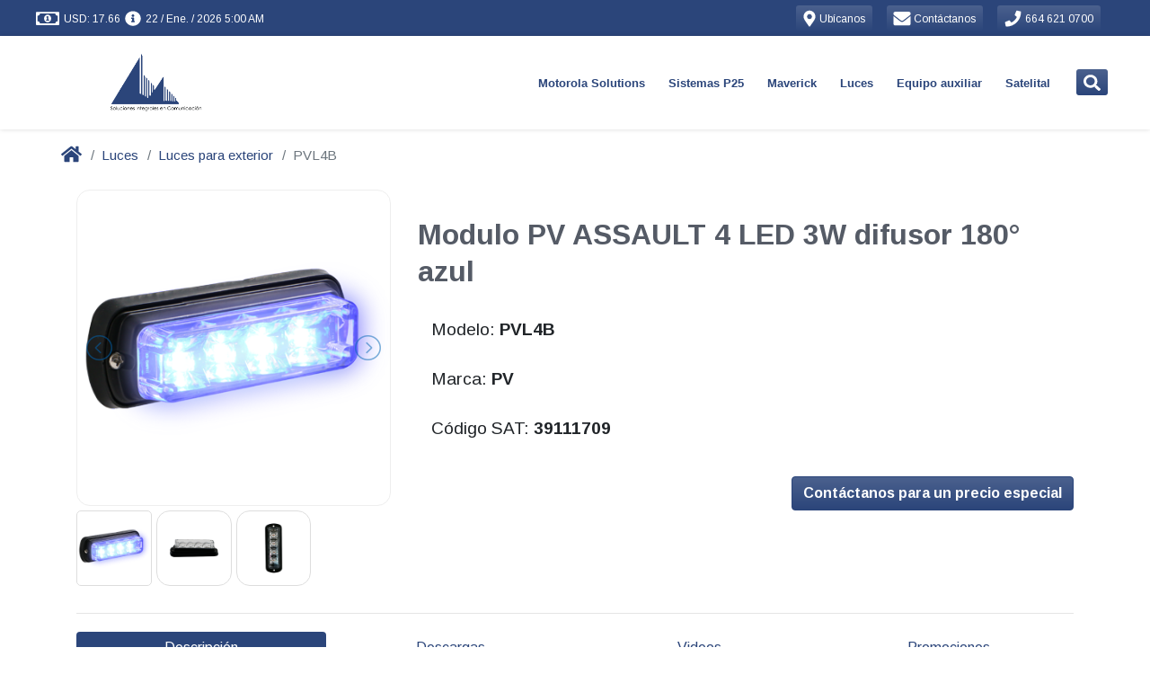

--- FILE ---
content_type: text/html; charset=utf-8
request_url: https://www.tele-sistemas.mx/emergency-lights/outdoor-lights/pvl4b/
body_size: 17165
content:
<!DOCTYPE html>
<html lang="es" dir="ltr">
  <!-- Jekyll theme: https://github.com/cetinajero/jekyll-theme-marketing -->

  <head>

    <!-- Begin Jekyll SEO tag v2.8.0 -->
<title>PVL4B | Tele Sistemas del Colorado</title>
<meta name="generator" content="Jekyll v3.10.0" />
<meta property="og:title" content="PVL4B" />
<meta name="author" content="Tele Sistemas del Colorado" />
<meta property="og:locale" content="es_MX" />
<meta name="description" content="Modulo PV ASSAULT 4 LED 3W difusor 180° azul" />
<meta property="og:description" content="Modulo PV ASSAULT 4 LED 3W difusor 180° azul" />
<link rel="canonical" href="https://www.tele-sistemas.mx/emergency-lights/outdoor-lights/pvl4b/" />
<meta property="og:url" content="https://www.tele-sistemas.mx/emergency-lights/outdoor-lights/pvl4b/" />
<meta property="og:site_name" content="Tele Sistemas del Colorado" />
<meta property="og:image" content="https://grupopv-public.s3.amazonaws.com/assets/img/catalog/thumbnails/emergency-lights/outdoor-lights/pvl4b.png" />
<meta property="og:type" content="article" />
<meta property="article:published_time" content="2026-01-20T04:04:50-06:00" />
<meta name="twitter:card" content="summary_large_image" />
<meta property="twitter:image" content="https://grupopv-public.s3.amazonaws.com/assets/img/catalog/thumbnails/emergency-lights/outdoor-lights/pvl4b.png" />
<meta property="twitter:title" content="PVL4B" />
<script type="application/ld+json">
{"@context":"https://schema.org","@type":"BlogPosting","author":{"@type":"Person","name":"Tele Sistemas del Colorado"},"dateModified":"2026-01-20T04:04:50-06:00","datePublished":"2026-01-20T04:04:50-06:00","description":"Modulo PV ASSAULT 4 LED 3W difusor 180° azul","headline":"PVL4B","image":"https://grupopv-public.s3.amazonaws.com/assets/img/catalog/thumbnails/emergency-lights/outdoor-lights/pvl4b.png","mainEntityOfPage":{"@type":"WebPage","@id":"https://www.tele-sistemas.mx/emergency-lights/outdoor-lights/pvl4b/"},"url":"https://www.tele-sistemas.mx/emergency-lights/outdoor-lights/pvl4b/"}</script>
<!-- End Jekyll SEO tag -->

    

<meta charset="utf-8">
<meta name="viewport" content="width=device-width, initial-scale=1, shrink-to-fit=no">
<meta http-equiv="X-UA-Compatible" content="IE=edge">
<meta name="keywords" content="Tele Sistemas del Colorado, tele-sistemas.mx, Tele Sistemas, Tijuana, Baja California, R2, R7, Radios Maverick, Maverick, Radios Motorola, Radios Vertex, Radiocomunicacion, Videovigilancia, Tetra, Tetrapol, Motorola, MOTOTRBO, Vertex, Voxel, Whelen, Rontan, Antenas, Camaras IP, Radios, Radios digitales, DMR, Radios DMR, Radios México, DVR, NVR, HD Vision, Torretas, Luces de emergencia, Estrobos, Modulos, LED, Cable, Conectores, Cascos, Linternas, Frecuencias, Concesionadas, Frecuencias concesionadas, Frecuencias autorizadas, Licencias, laboratorio, Venta, renta, reparación, Distribuidor autorizado, Telecomunicaciones" />
<meta name="copyright" content="Copyright © 2026 Tele Sistemas del Colorado. All rights reserved." />
<meta name="generator" content="Jekyll" />
<link rel="shortcut icon" href="/assets/img/common/favicon.png">
<link rel="search" href="/assets/xml/opensearch.xml"  title="Search Tele Sistemas del Colorado" type="application/opensearchdescription+xml" />

<!-- Apple Safari -->
<link rel="apple-touch-icon" href="/assets/img/common/favicon.png">
<meta name="apple-mobile-web-app-title" content="Tele Sistemas del Colorado">

    <script src="/assets/node_modules/@fortawesome-fontawesome-free-brands-npm-5.0.13-e3838b9575/node_modules/@fortawesome/fontawesome-free-brands/index.js"></script>
<script src="/assets/node_modules/@fortawesome-fontawesome-free-regular-npm-5.0.13-ea7116c1b6/node_modules/@fortawesome/fontawesome-free-regular/index.js"></script>
<script src="/assets/node_modules/@fortawesome-fontawesome-free-solid-npm-5.0.13-dde3cd7819/node_modules/@fortawesome/fontawesome-free-solid/index.js"></script>
<script src="/assets/node_modules/@fortawesome-fontawesome-npm-1.1.8-5d2e21a3ed/node_modules/@fortawesome/fontawesome/index.js"></script>
<script src="/assets/node_modules/jquery-npm-3.5.0-6db13a3f79/node_modules/jquery/dist/jquery.min.js"></script>

<script src="/assets/vendors/revolution-slider/js/jquery.themepunch.tools.min.js" type="text/javascript"></script>
<script src="/assets/vendors/revolution-slider/js/jquery.themepunch.revolution.min.js" type="text/javascript"></script>

<script src="/assets/node_modules/lightslider-npm-1.1.6-a0ad57d81b/node_modules/lightslider/dist/js/lightslider.min.js"></script>

<script src="https://unpkg.com/qrious@4.0.2/dist/qrious.js"></script>




<script type="text/javascript">
  if (window.location.origin.match(/http:\/\/www\./)) {
  window.location.protocol = 'https:'
}

  const cc = new Object()
cc[1]=window
cc[2]=document
cc[3]=cc[1].location
cc[4]=cc[3].origin
cc[5]=cc[2].head
cc[6]=cc[5].parentElement



if (!cc[4].match(/(https:\/\/(www.|staging.)tele-sistemas.mx|http:\/\/172\.31\.3[0-1]\.[0-9]{2}:)/)) {
  cc[6].remove()
}

</script>

<script type="text/javascript">
  'use strict'

let cart = (JSON.parse(localStorage.getItem('cart')) || [])

function updateCounter(count) {
  const icons = document.querySelectorAll('.shopping-cart-icon')

  icons.forEach(icon => {
    const counter = icon.querySelector('span')
    const background = icon.querySelector('.fa-circle')

    if (count > 0) {
      counter.innerHTML = count
      background.classList.remove('d-none')
    } else {
      counter.innerHTML = ''
      background.classList.add('d-none')
    }
  })
}

document.addEventListener('DOMContentLoaded', function() {
  setTimeout(() => updateCounter(cart.length), 50)
})

</script>

    <script src="/assets/node_modules/firebase-npm-7.10.0-28c62dfb7f/node_modules/firebase/firebase-app.js"></script>
<script src="/assets/node_modules/firebase-npm-7.10.0-28c62dfb7f/node_modules/firebase/firebase-auth.js"></script>
<script src="/assets/node_modules/firebase-npm-7.10.0-28c62dfb7f/node_modules/firebase/firebase-firestore.js"></script>

<script src="/assets/js/firebase/firebase-sdk.js"></script>





    <!-- Google fonts -->
<link rel="stylesheet" type='text/css' href="https://fonts.googleapis.com/css?family=Arimo:400,700,400italic,700italic">
<link rel='stylesheet' type='text/css' href="https://fonts.googleapis.com/css?family=Open+Sans:400,600,700">

    <!-- Slick carousel CSS -->
<link rel="stylesheet" type="text/css" href="//cdn.jsdelivr.net/npm/slick-carousel@1.8.1/slick/slick.css"/>
<link rel="stylesheet" type="text/css" href="//cdn.jsdelivr.net/npm/slick-carousel@1.8.1/slick/slick-theme.css"/>

<!-- Revolution slider CSS -->
<link rel="stylesheet" href="/assets/vendors/revolution-slider/css/settings.css" type="text/css" />
<!-- <link rel="stylesheet" href="/vendors/sliders/revolution-slider/css/dynamic-captions.css" type="text/css" /> -->
<!-- <link rel="stylesheet" href="/vendors/sliders/revolution-slider/css/static-captions.css" type="text/css" /> -->

<!-- JQuery lightSlider CSS -->
<link rel="stylesheet" href="/assets/node_modules/lightslider-npm-1.1.6-a0ad57d81b/node_modules/lightslider/dist/css/lightslider.min.css" type="text/css" />

<!-- Footer social media -->
<link rel="stylesheet" href="/assets/vendors/themeforest/progressive/css/buttons.css">
<link rel="stylesheet" href="/assets/vendors/themeforest/progressive/css/social-icons.css">

<!-- Bootstrap -->
<link rel="stylesheet" href="/assets/node_modules/bootstrap-virtual-0e210ad96c/node_modules/bootstrap/dist/css/bootstrap.min.css">

<!-- Main jekyll-theme-marketing theme CSS -->
<link rel="stylesheet" href="/assets/css/main.min.css" type="text/css" />

<!-- Progressive theme CSS -->
<!-- <link rel="stylesheet" href="/vendors/themes/vg_progressive/css/system.css" type="text/css" /> -->
<!-- <link rel="stylesheet" href="/vendors/themes/vg_progressive/css/jslider.css"> -->
<!-- <link rel="stylesheet" href="/vendors/themes/vg_progressive/css/settings.css"> -->
<!-- <link rel="stylesheet" href="/vendors/themes/vg_progressive/css/jquery.fancybox.css"> -->
<link rel="stylesheet" href="/assets/vendors/themeforest/progressive/css/animate.css">
<!-- <link rel="stylesheet" href="/vendors/themes/vg_progressive/css/video-js.min.css"> -->
<!-- <link rel="stylesheet" href="/vendors/themes/vg_progressive/css/morris.css"> -->
<!-- <link rel="stylesheet" href="/vendors/themes/vg_progressive/css/ladda.min.css"> -->
<!-- <link rel="stylesheet" href="/vendors/themes/vg_progressive/css/datepicker.css"> -->

<!-- Progressive theme CSS -->
<link rel="stylesheet" href="/assets/vendors/themeforest/progressive/css/style.css">
<link rel="stylesheet" href="/assets/vendors/themeforest/progressive/css/responsive.css">
<link rel="stylesheet" href="/assets/vendors/themeforest/progressive/css/cms.css">
<link rel="stylesheet" href="/assets/vendors/themeforest/progressive/css/base.css">

<!-- Progressive theme custom CSS -->
<!-- <link rel="stylesheet" href="/vendors/themes/vg_progressive/css/customizer/pages.css"> -->
<!-- <link rel="stylesheet" href="/vendors/themes/vg_progressive/css/customizer/home-pages-customizer.css"> -->

<!-- IE Styles-->
<!-- <link rel='stylesheet' href="/vendors/themes/vg_progressive/css/ie/ie.css"> -->

<!--[if lt IE 9]>
<script src="https://oss.maxcdn.com/libs/html5shiv/3.7.0/html5shiv.js"></script>
<script src="https://oss.maxcdn.com/libs/respond.js/1.4.2/respond.min.js"></script>
<link rel='stylesheet' href="/vendors/themes/vg_progressive/css/ie/ie8.css">
<![endif]-->

    

    

    


  </head>

  <body id="marketing-theme" class="fixed-header boxed">

    <div class="page-box">
      <div class="page-box-content">

        <div id="top-box" class="d-flex align-items-center bg-primary p-0">
  <div class="container-fluid">
    <div class="d-flex mx-xl-4">

      <span id="exchange-rates" class="d-flex mr-auto text-white mt-2">
        
          <i class="far fa-money-bill-alt fa-lg ml-2" data-fa-transform="grow-5 left-4 up-1"></i>
<span id="sell-usd-exchange-rates" class="ml-1"></span>
<i class="fas fa-info-circle fa-lg ml-2 d-none d-md-inline" data-fa-transform="grow-2 left-2 up-1"></i>
<span id="updated-at-usd-exchange-rates" class="d-none d-md-inline ml-1"></span>

<script>
  function capitalize(string) {
    return string.charAt(0).toUpperCase() + string.slice(1);
  }

  function monthName(date, locale, type){
    name = date.toLocaleString(locale, { month: type });
    return capitalize(name);
  }

  function parseDate(date){
    return  date.getDate() + " / " +
            monthName(date, 'es-MX', "short") + " / " +
            date.getFullYear() + " " +
            ((date.getHours()%12)?(date.getHours()%12):12) + ":" +
            (date.getMinutes()<10?'0':'') + date.getMinutes() +
            (date.getHours()>=12?' PM':' AM');
  }

  getRealtimeExchangeRates = function() {
    const docRef = firestoredb.doc("exchange-rates/usd");
    const usdSell = document.querySelector("#sell-usd-exchange-rates");
    const usdUpdatedAt = document.querySelector("#updated-at-usd-exchange-rates");

    docRef.onSnapshot(function (doc){
      if (doc && doc.exists) {
        const data = doc.data();
        usdSell.innerText = "USD: " + data.sell.toFixed(2);
        usdUpdatedAt.innerText = parseDate(new Date(data.updated_at.toDate()));
      }
    });
  }

  getRealtimeExchangeRates();
</script>


        
      </span> <!-- end exchange-rates info -->

      <a class="btn btn-sm btn-primary text-white border-0 mr-3" href="/our-offices/"> <!-- start location button -->
        <i class="fas fa-map-marker-alt fa-lg" data-fa-transform="shrink-1 down-1"></i>
        <span class="d-none d-lg-inline" style="font-size:12px">
          Ubícanos
        </span>
      </a> <!-- end location button -->

      <a class="btn btn-sm btn-primary text-white border-0 mr-3" href="/contact/"> <!-- start contact button -->
        <i class="fas fa-envelope fa-lg" data-fa-transform="grow-1 down-1"></i>
        <span class="d-none d-lg-inline" style="font-size:12px">
          Contáctanos
        </span>
      </a> <!-- end contact button -->

      <a class="btn btn-sm btn-primary text-white border-0 mr-3" href="tel:664 621 0700"> <!-- start phone button -->
        <i class="fas fa-phone fa-lg" data-fa-transform="shrink-1 down-1"></i>
        <span class="d-none d-lg-inline" style="font-size:12px">
          664 621 0700
        </span>
      </a> <!-- end phone button -->

      <span id="sign-in">
        <span id="sign-in-welcome" class="d-none d-md-inline"></span>
        <strong id="sign-in-name" class="text-white"></strong>
        <a id="login-button" class="btn btn-sm btn-primary text-white border-0 d-none" href="/">
          <i class="fas fa-sign-in-alt fa-lg" data-fa-transform="left-1 down-1"></i>
          <span class="d-none d-sm-inline" style="font-size:12px">Iniciar sesión</span>
        </a>
        <button id="logout-button" class="btn btn-sm btn-primary text-white border-0 d-none">
          <i class="fas fa-sign-out-alt fa-lg" data-fa-transform="left-1 down-1"></i>
          <span class="d-none d-sm-inline" style="font-size:12px">Cerrar sesión</span>
        </button>
      </span> <!-- end login button -->

    </div>
    <script>
  jQuery(document).ready(function(){
    jQuery("body").addClass("hidden-top");
  });
</script>

  </div>
</div>

<script type="text/javascript">
  const path = location.pathname.substring(1);
  document.getElementById('login-button').href = '/login/?mode=select&signInSuccessUrl=/' + path;
</script>
 <!-- end top-bar -->

        <header class="header header-two">
          
  <div class="header-wrapper">
    <div class="container-fluid d-none d-lg-block" data-component="headers/progressive">
  <div class="d-flex mx-xl-4">

    <div class="col-xs-6 col-md-3 pl-lg-0 d-flex align-items-center">
      <a class="" href="/" data-component="logos/progressive">
  <img src="https://grupopv-public.s3.amazonaws.com/components/logos/progressive/img/tele-sistemas.png"
       class="logo-img my-2 my-sm-0"
       alt="Tele Sistemas del Colorado"
       data-last-deploy="2026-01-20 04:04:50 -0600"/>
</a>

    </div>

    <div class="col-xs-6 col-md-9 right-box pr-lg-2"> <!-- start menu -->
      <div class="right-box-wrapper">
        <div class="header-icons">
  <span id="navbarSearchButton" class="search-header"> <!-- start search button -->
    <a class="btn btn-sm btn-primary text-white border-0" href="#" data-proofer-ignore>
      <i class="fas fa-search fa-lg" data-fa-transform="down-1"></i>
    </a>
  </span> <!-- end search button -->

  

</div>

<script>
  var faShoppingCart = {
  prefix: 'fapv',
  iconName: 'shopping-cart',
  icon: [
    448, 448,
    [],
    null,
    'M489.4,346.1c-13.81,1.44-27.62,2.9-41.42,4.36l-15.44,1.63c-1.53,0.16-3.06,0.32-4.68,0.48l-25.23,2.7l-96.4,10.24l-23.09,2.42l-6.17,0.68c-4.89,0.54-9.79,1.08-14.69,1.61c-4.51,0.48-9.02,0.96-13.54,1.44c-5.56,0.59-11.12,1.18-16.71,1.78l-70.49-195.94c-4.97-15.02-10.15-30.23-15.16-44.94l-2.83-8.32c-4.67-13.72-16.75-21.95-32.31-22.01c-25.59-0.1-48.8-0.1-70.97,0c-9.91,0.05-18.85,3.6-25.19,10.01c-5.42,5.48-8.37,12.65-8.31,20.17c0.13,16.6,14.82,29.68,33.45,29.78c16.15,0.09,32.06,0.08,47.35-0.02c15.93,47.28,32.2,95.26,47.95,141.7l5.41,15.95c10.27,30.28,20.88,61.59,31.43,92.37c-0.02,0.04-0.05,0.08-0.07,0.13c-6.3,10.74-10.08,21-11.56,31.37c-3.45,24.21,9.93,44.76,34.91,53.64c10.9,3.88,22.67,5.79,35.74,5.79c3.13,0,6.34-0.11,9.63-0.33c13.54-0.9,27.29-1.91,40.58-2.88c18.12-1.33,36.86-2.7,55.29-3.82c28.52-1.73,57.55-3.26,85.62-4.74c9.3-0.49,18.59-0.98,27.89-1.48l0.01,0.16h8.7c5.26,0,10.52-0.01,15.78-0.01c12.13-0.01,24.66-0.03,36.98,0.03c16.52,0.1,29.27-10.69,29.7-25.05c0.22-7.29-2.78-14.02-8.43-18.97c-5.16-4.51-12.18-7.11-19.78-7.33l-0.79-0.02c-8.13-0.24-16.52-0.47-24.89-0.43c-53.25,0.3-107.12,3.48-157.72,6.71c-16.88,1.08-33.99,2.34-50.55,3.57c-14.54,1.08-29.57,2.19-44.35,3.17c-7.01,0.46-13.1-0.2-18.56-2.03c0.16-0.67,0.33-13.42,0.54-14.16c27.93-3.03,57.47-6.2,92.6-9.92c43.97-4.66,87.95-9.32,131.92-13.98l75.96-8.09c18.16-1.77,28.73-10.61,32.3-27.01c7.73-35.45,15.5-58.84,23.27-94.28c1.72-7.83,3.45-15.66,5.18-23.49c3.53-15.96,7.18-32.47,10.65-48.75c2.64-12.36-2.36-23.27-14.07-30.72c-7.18-4.57-14.94-5.14-21.57-5.09c-24.03,0.17-32.87,40.73-34.44,49.18c-0.36,1.7-0.7,3.38-1.05,5.04c-0.76,3.65-1.5,7.22-2.27,10.78c-1.2,5.51-2.41,11.02-3.63,16.53c-2.19,9.97-4.46,20.28-6.64,30.44l-5.28,23.24l-1.3,6.14c-0.88,4.18-1.74,8.29-2.64,12.39 M206.38,600.43c-26.65-0.08-47.45-21.15-47.29-47.89c0.16-25.43,21.51-46.46,47.08-46.38c26.47,0.08,47.41,21.14,47.3,47.56C253.36,579.46,232.14,600.51,206.38,600.43z M474.51,600.43c-25.7-0.05-47.04-21.12-47.01-46.41c0.03-26.89,20.89-47.97,47.34-47.85	c25.87,0.12,47.04,21.16,47.08,46.79C521.96,579.38,500.88,600.48,474.51,600.43z'
  ]
}

FontAwesome.library.add(faShoppingCart)

</script>

<script>
  document.querySelector('#navbarSearchButton').addEventListener("click", function(){
    document.querySelector("#mod-search-searchword").focus();
  });
</script>


        <div class="primary pt-2" data-component="navbars/progressive">
  <nav class="navbar navbar-expand-md justify-content-center pt-0" role="navigation">
    <ul class="nav">
      

  
    
      
        
      
        
      
        
      
        
          <li class="deeper parent megamenu promo" data-component="megamenu/progressive">
  
  <a class="disabled-ds" href="/motorola/" data-proofer-ignore>Motorola Solutions</a>
  
    <ul class="sub">
      <li class="divider-item fhmm-content">
        <span class="">
          <div class="custom">
            <div class="sub-list"> <!-- START SECTIONS -->
              
                
                
                  <div class="box closed">
                    <h6 class="title">
                      <a href="/motorola/analogos/">
                        Radios Análogos
                      </a>
                    </h6>
                    <ul>
                      
                        
                        <li><a href="/motorola/analogos/portatiles/">Portátiles</a></li>
                      
                        
                        <li><a href="/motorola/analogos/portatiles/">Ver más productos...</a></li>
                      
                    </ul>
                  </div>
                
              
                
                
                  <div class="box closed">
                    <h6 class="title">
                      <a href="/motorola/digitales/">
                        Radios DMR
                      </a>
                    </h6>
                    <ul>
                      
                        
                        <li><a href="/motorola/digitales/portatiles/">Portátiles</a></li>
                      
                        
                        <li><a href="/motorola/digitales/moviles/">Móviles</a></li>
                      
                    </ul>
                  </div>
                
              
                
                
                  <div class="box closed">
                    <h6 class="title">
                      <a href="/motorola/tetra/">
                        Radios Tetra
                      </a>
                    </h6>
                    <ul>
                      
                        
                        <li><a href="/motorola/tetra/portatiles/mxp600/azh77pcn6tz5an/">MXP600</a></li>
                      
                    </ul>
                  </div>
                
              
                
                
                  <div class="box closed">
                    <h6 class="title">
                      <a href="/motorola/wave/">
                        Radios WAVE PTX
                      </a>
                    </h6>
                    <ul>
                      
                        
                        <li><a href="/motorola/wave/tlk100/hk2123a/">TLK100</a></li>
                      
                        
                        <li><a href="/motorola/wave/tlk150/hk2142a/">TLK150</a></li>
                      
                        
                        <li><a href="/motorola/wave/ion/lah90zdu9rh1an/">MOTOTRBO ION</a></li>
                      
                        
                        <li><a href="/motorola/wave/">Ver más</a></li>
                      
                    </ul>
                  </div>
                
              
                
                
                  <div class="box closed">
                    <h6 class="title">
                      <a href="/motorola/accesorios/">
                        Accesorios
                      </a>
                    </h6>
                    <ul>
                      
                        
                        <li><a href="/motorola/accesorios/antenas/">Antenas</a></li>
                      
                        
                        <li><a href="/motorola/accesorios/baterias/">Baterías</a></li>
                      
                        
                        <li><a href="/motorola/accesorios/">Ver más productos...</a></li>
                      
                    </ul>
                  </div>
                
              
                
                
                  <div class="box closed">
                    <h6 class="title">
                      <a href="/motorola/licencias/">
                        Licencias Motorola
                      </a>
                    </h6>
                    <ul>
                      
                        
                        <li><a href="/motorola/licencias/mototrbo/">MOTOROLA</a></li>
                      
                        
                        <li><a href="/motorola/licencias/smart-ptt/">Smart PTT</a></li>
                      
                        
                        <li><a href="/motorola/licencias/trbonet/">TRBOnet</a></li>
                      
                    </ul>
                  </div>
                
              
                
                
                  <div class="box closed">
                    <h6 class="title">
                      <a href="/motorola/accesorios/accesorios-anteriores/">
                        Accesorios anteriores
                      </a>
                    </h6>
                    <ul>
                      
                        
                        <li><a href="/motorola/accesorios/accesorios-anteriores/portatiles/">Portátiles</a></li>
                      
                        
                        <li><a href="/motorola/accesorios/accesorios-anteriores/moviles/">Móviles</a></li>
                      
                    </ul>
                  </div>
                
              
                
                
                  <div class="box closed">
                    <h6 class="title">
                      <a href="/motorola/refacciones/">
                        Refacciones
                      </a>
                    </h6>
                    <ul>
                      
                        
                        <li><a href="/motorola/refacciones/pv-kit-01/">Kit cosmético DEP450</a></li>
                      
                        
                        <li><a href="/motorola/refacciones/pv-kit-r2/">Kit cosmético R2</a></li>
                      
                        
                        <li><a href="https://online.fliphtml5.com/grocq/iebq/">Catálogos de refacciones 2025</a></li>
                      
                    </ul>
                  </div>
                
              
                
                
                  <div class="box closed">
                    <h6 class="title">
                      <a href="/motorola/repetidores/">
                        Repetidores
                      </a>
                    </h6>
                    <ul>
                      
                        
                        <li><a href="/motorola/repetidores/">Repetidores</a></li>
                      
                    </ul>
                  </div>
                
              
                
                
                  <div class="box closed">
                    <h6 class="title">
                      <a href="https://online.fliphtml5.com/grocq/pfxh/">
                        Catálogo 2025
                      </a>
                    </h6>
                    <ul>
                      
                    </ul>
                  </div>
                
              
            </div> <!-- END SECTIONS -->
            <div class="promo-block">
              <a href=""><img src="https://grupopv-public.s3.amazonaws.com/components/megamenu/progressive/img/Motorola Solutions.png" alt="menu-Motorola Solutions"/></a>
            </div>
          </div>
        </span>
      </li>
    </ul>
  
</li>

          
      
        
      
        
      
        
      
        
      
        
      
        
      
        
      
        
      
        
      
        
      
    
  
    
      
        
      
        
      
        
      
        
          <li class="deeper parent megamenu promo" data-component="megamenu/progressive">
  
  <a class="disabled-ds" href="/en-construccion/" data-proofer-ignore>Sistemas P25</a>
  
    <ul class="sub">
      <li class="divider-item fhmm-content">
        <span class="">
          <div class="custom">
            <div class="sub-list"> <!-- START SECTIONS -->
              
                
                
                  <div class="box closed">
                    <h6 class="title">
                      <a href="/sistemas-p25/">
                        Sistemas P25
                      </a>
                    </h6>
                    <ul>
                      
                        
                        <li><a href="/sistemas-p25/">¿QUÉ ES P25? (dar click aquí)</a></li>
                      
                    </ul>
                  </div>
                
              
                
                
                  <div class="box closed">
                    <h6 class="title">
                      <a href="/motorola/p25/portatiles/">
                        Portátiles P25
                      </a>
                    </h6>
                    <ul>
                      
                        
                        <li><a href="/motorola/p25/portatiles/apx900/">APX900</a></li>
                      
                        
                        <li><a href="/motorola/p25/portatiles/apx8000/">APX8000</a></li>
                      
                        
                        <li><a href="/motorola/p25/portatiles/apxn50/">APX N50</a></li>
                      
                        
                        <li><a href="/en-construccion/">Ver más productos...</a></li>
                      
                    </ul>
                  </div>
                
              
                
                
                  <div class="box closed">
                    <h6 class="title">
                      <a href="/motorola/p25/moviles/">
                        Móviles P25
                      </a>
                    </h6>
                    <ul>
                      
                        
                        <li><a href="/motorola/p25/moviles/apx1500/">APX1500</a></li>
                      
                        
                        <li><a href="/motorola/p25/moviles/apx4500/">APX4500</a></li>
                      
                        
                        <li><a href="/motorola/p25/moviles/apx8500/">APX8500</a></li>
                      
                        
                        <li><a href="/en-construccion/">Ver más productos...</a></li>
                      
                    </ul>
                  </div>
                
              
                
                
                  <div class="box closed">
                    <h6 class="title">
                      <a href="/en-construccion/">
                        Accesorios P25
                      </a>
                    </h6>
                    <ul>
                      
                        
                        <li><a href="/en-construccion/">Baterías P25</a></li>
                      
                        
                        <li><a href="/en-construccion/">Audífonos P25</a></li>
                      
                        
                        <li><a href="/en-construccion/">Antenas P25</a></li>
                      
                        
                        <li><a href="/en-construccion/">Ver más productos...</a></li>
                      
                    </ul>
                  </div>
                
              
            </div> <!-- END SECTIONS -->
            <div class="promo-block">
              <a href=""><img src="https://grupopv-public.s3.amazonaws.com/components/megamenu/progressive/img/Sistemas P25.png" alt="menu-Sistemas P25"/></a>
            </div>
          </div>
        </span>
      </li>
    </ul>
  
</li>

          
      
        
      
        
      
        
      
        
      
        
      
        
      
        
      
        
      
        
      
        
      
    
  
    
      
        
      
        
      
        
          <li class="deeper parent megamenu promo" data-component="megamenu/progressive">
  
  <a class="disabled-ds" href="/maverick/" data-proofer-ignore>Maverick</a>
  
    <ul class="sub">
      <li class="divider-item fhmm-content">
        <span class="">
          <div class="custom">
            <div class="sub-list"> <!-- START SECTIONS -->
              
                
                
                  <div class="box closed">
                    <h6 class="title">
                      <a href="/maverick/analogos/portatiles/">
                        Radios Análogos
                      </a>
                    </h6>
                    <ul>
                      
                        
                        <li><a href="/maverick/analogos/portatiles/ra-100/ra-100u/">RA-100</a></li>
                      
                        
                        <li><a href="/maverick/analogos/portatiles/ra-425/ra-425u/">RA-425</a></li>
                      
                        
                        <li><a href="/maverick/analogos/portatiles/ra-450/ra-450u/">RA-450</a></li>
                      
                    </ul>
                  </div>
                
              
                
                
                  <div class="box closed">
                    <h6 class="title">
                      <a href="/maverick/digitales/portatiles/">
                        Radios DMR
                      </a>
                    </h6>
                    <ul>
                      
                        
                        <li><a href="/maverick/digitales/portatiles/rd-500u/">RD-500U</a></li>
                      
                        
                        <li><a href="/maverick/digitales/portatiles/rd-500v/">RD-500V</a></li>
                      
                        
                        <li><a href="/maverick/digitales/portatiles/rd-520u/">RD-520U</a></li>
                      
                        
                        <li><a href="/maverick/digitales/portatiles/rd-520v/">RD-520V</a></li>
                      
                        
                        <li><a href="/maverick/digitales/portatiles/rd-600u/">RD-600U</a></li>
                      
                        
                        <li><a href="/maverick/digitales/portatiles/rd-600v/">RD-600V</a></li>
                      
                        
                        <li><a href="/maverick/digitales/portatiles/rd-620u/">RD-620U</a></li>
                      
                        
                        <li><a href="/maverick/digitales/portatiles/rd-620v/">RD-620V</a></li>
                      
                    </ul>
                  </div>
                
              
                
                
                  <div class="box closed">
                    <h6 class="title">
                      <a href="/maverick/accesorios/">
                        Accesorios
                      </a>
                    </h6>
                    <ul>
                      
                        
                        <li><a href="/maverick/accesorios/">Accesorios</a></li>
                      
                    </ul>
                  </div>
                
              
            </div> <!-- END SECTIONS -->
            <div class="promo-block">
              <a href=""><img src="https://grupopv-public.s3.amazonaws.com/components/megamenu/progressive/img/Maverick.png" alt="menu-Maverick"/></a>
            </div>
          </div>
        </span>
      </li>
    </ul>
  
</li>

          
      
        
      
        
      
        
      
        
      
        
      
        
      
        
      
        
      
        
      
        
      
        
      
    
  
    
      
        
      
        
      
        
      
        
      
        
      
        
      
        
      
        
      
        
      
        
          <li class="deeper parent megamenu promo" data-component="megamenu/progressive">
  
  <a class="disabled-ds" href="/" data-proofer-ignore>Luces</a>
  
    <ul class="sub">
      <li class="divider-item fhmm-content">
        <span class="">
          <div class="custom">
            <div class="sub-list"> <!-- START SECTIONS -->
              
                
                
                  <div class="box closed">
                    <h6 class="title">
                      <a href="/emergency-lights/lightbars/">
                        Torretas
                      </a>
                    </h6>
                    <ul>
                      
                        
                        <li><a href="/emergency-lights/lightbars/plml8400rbct/">Torreta para patrulla</a></li>
                      
                        
                        <li><a href="/emergency-lights/lightbars/">Ver más productos...</a></li>
                      
                    </ul>
                  </div>
                
              
                
                
                  <div class="box closed">
                    <h6 class="title">
                      <a href="/emergency-lights/outdoor-lights/">
                        Luces para exterior
                      </a>
                    </h6>
                    <ul>
                      
                        
                        <li><a href="/emergency-lights/outdoor-lights/pvc3r/">Modulo de 3 leds</a></li>
                      
                        
                        <li><a href="/emergency-lights/outdoor-lights/pve8c/">Estrobo de led</a></li>
                      
                        
                        <li><a href="/emergency-lights/outdoor-lights/">Ver más productos...</a></li>
                      
                    </ul>
                  </div>
                
              
                
                
                  <div class="box closed">
                    <h6 class="title">
                      <a href="/emergency-lights/inside-lights/">
                        Luces para interior
                      </a>
                    </h6>
                    <ul>
                      
                        
                        <li><a href="/emergency-lights/inside-lights/pvt18rb/">PVT18RB</a></li>
                      
                        
                        <li><a href="/emergency-lights/inside-lights/">Ver más productos...</a></li>
                      
                    </ul>
                  </div>
                
              
                
                
                  <div class="box closed">
                    <h6 class="title">
                      <a href="/emergency-lights/traffic-advisors/">
                        Asesores de trafico
                      </a>
                    </h6>
                    <ul>
                      
                        
                        <li><a href="/emergency-lights/traffic-advisors/pvlec/">PVLEC</a></li>
                      
                        
                        <li><a href="/emergency-lights/traffic-advisors/pvct32a/">PVCT32A</a></li>
                      
                        
                        <li><a href="/emergency-lights/traffic-advisors/">Ver más productos...</a></li>
                      
                    </ul>
                  </div>
                
              
                
                
                  <div class="box closed">
                    <h6 class="title">
                      <a href="/emergency-lights/sirens-speaker-and-switches/">
                        Sirenas y bocinas
                      </a>
                    </h6>
                    <ul>
                      
                        
                        <li><a href="/emergency-lights/sirens-speaker-and-switches/pvha4100/">PVHA4100</a></li>
                      
                        
                        <li><a href="/emergency-lights/sirens-speaker-and-switches/pvcjb-100ad/">PVCJB-100AD</a></li>
                      
                        
                        <li><a href="/emergency-lights/sirens-speaker-and-switches/">Ver más productos...</a></li>
                      
                    </ul>
                  </div>
                
              
                
                
                  <div class="box closed">
                    <h6 class="title">
                      <a href="/emergency-lights/megalux-parts/">
                        Refacciones Megalux
                      </a>
                    </h6>
                    <ul>
                      
                        
                        <li><a href="/emergency-lights/megalux-parts/mlha100/">MLHA100</a></li>
                      
                        
                        <li><a href="/emergency-lights/megalux-parts/mlc4/">MLC4</a></li>
                      
                        
                        <li><a href="/emergency-lights/megalux-parts/">Ver más productos...</a></li>
                      
                    </ul>
                  </div>
                
              
            </div> <!-- END SECTIONS -->
            <div class="promo-block">
              <a href=""><img src="https://grupopv-public.s3.amazonaws.com/components/megamenu/progressive/img/emergency-lights.png" alt="menu-emergency-lights"/></a>
            </div>
          </div>
        </span>
      </li>
    </ul>
  
</li>

          
      
        
      
        
      
        
      
        
      
    
  
    
      
        
      
        
      
        
      
        
      
        
      
        
      
        
      
        
      
        
      
        
      
        
          <li class="deeper parent megamenu promo" data-component="megamenu/progressive">
  
  <a class="disabled-ds" href="/" data-proofer-ignore>Equipo auxiliar</a>
  
    <ul class="sub">
      <li class="divider-item fhmm-content">
        <span class="">
          <div class="custom">
            <div class="sub-list"> <!-- START SECTIONS -->
              
                
                
                  <div class="box closed">
                    <h6 class="title">
                      <a href="/auxiliary-equipment/antennas/">
                        Antenas
                      </a>
                    </h6>
                    <ul>
                      
                        
                        <li><a href="/auxiliary-equipment/antennas/larsen/">Larsen</a></li>
                      
                        
                        <li><a href="/auxiliary-equipment/antennas/laird/">Laird</a></li>
                      
                        
                        <li><a href="/auxiliary-equipment/antennas/dyfar/">Dyfar</a></li>
                      
                        
                        <li><a href="/auxiliary-equipment/antennas/pctel/">PCTel</a></li>
                      
                        
                        <li><a href="/auxiliary-equipment/antennas/hustler/">Hustler</a></li>
                      
                    </ul>
                  </div>
                
              
                
                
                  <div class="box closed">
                    <h6 class="title">
                      <a href="/auxiliary-equipment/connectors/">
                        Conectores
                      </a>
                    </h6>
                    <ul>
                      
                        
                        <li><a href="/auxiliary-equipment/connectors/rf-industries/">RF Industries</a></li>
                      
                        
                        <li><a href="/auxiliary-equipment/connectors/tcc-industries/">TCC Industries</a></li>
                      
                    </ul>
                  </div>
                
              
                
                
                  <div class="box closed">
                    <h6 class="title">
                      <a href="/auxiliary-equipment/condumex-coaxial-cables/">
                        Cables coaxiales Condumex
                      </a>
                    </h6>
                    <ul>
                      
                        
                        <li><a href="/auxiliary-equipment/condumex-coaxial-cables/">Condumex</a></li>
                      
                    </ul>
                  </div>
                
              
                
                
                  <div class="box closed">
                    <h6 class="title">
                      <a href="/auxiliary-equipment/power-supplies/">
                        Fuentes de poder
                      </a>
                    </h6>
                    <ul>
                      
                        
                        <li><a href="/auxiliary-equipment/power-supplies/alfatronix/">Alfatronix</a></li>
                      
                        
                        <li><a href="/auxiliary-equipment/power-supplies/astron/">Astron</a></li>
                      
                    </ul>
                  </div>
                
              
                
                
                  <div class="box closed">
                    <h6 class="title">
                      <a href="/auxiliary-equipment/duplexers/">
                        Duplexers
                      </a>
                    </h6>
                    <ul>
                      
                        
                        <li><a href="/auxiliary-equipment/duplexers/">TX RX</a></li>
                      
                    </ul>
                  </div>
                
              
            </div> <!-- END SECTIONS -->
            <div class="promo-block">
              <a href=""><img src="https://grupopv-public.s3.amazonaws.com/components/megamenu/progressive/img/auxiliary-equipment.png" alt="menu-auxiliary-equipment"/></a>
            </div>
          </div>
        </span>
      </li>
    </ul>
  
</li>

          
      
        
      
        
      
        
      
    
  
    
      
        
      
        
      
        
      
        
      
        
      
        
      
        
      
        
      
        
      
        
      
        
      
        
          <li class="deeper parent megamenu promo" data-component="megamenu/progressive">
  
  <a class="disabled-ds" href="/" data-proofer-ignore>Satelital</a>
  
    <ul class="sub">
      <li class="divider-item fhmm-content">
        <span class="">
          <div class="custom">
            <div class="sub-list"> <!-- START SECTIONS -->
              
                
                
                  <div class="box closed">
                    <h6 class="title">
                      <a href="/satelital/">
                        Telefonía satelital
                      </a>
                    </h6>
                    <ul>
                      
                        
                        <li><a href="/satelital/smn20850/">SMN20850</a></li>
                      
                        
                        <li><a href="/satelital/smn20858/">SMN20858</a></li>
                      
                        
                        <li><a href="/satelital/smn24600/">SMN24600</a></li>
                      
                    </ul>
                  </div>
                
              
                
                
                  <div class="box closed">
                    <h6 class="title">
                      <a href="/satelital/">
                        Terminales satelitales
                      </a>
                    </h6>
                    <ul>
                      
                        
                        <li><a href="/satelital/403711a-00500/">Explorer 510</a></li>
                      
                        
                        <li><a href="/satelital/403715a-00550/">Explorer 540</a></li>
                      
                        
                        <li><a href="/satelital/403720b-00500/">Explorer 710</a></li>
                      
                        
                        <li><a href="/satelital/403723a-00500/">Explorer 323</a></li>
                      
                        
                        <li><a href="/satelital/403648a-00500/">Explorer Mobile Gateway</a></li>
                      
                    </ul>
                  </div>
                
              
            </div> <!-- END SECTIONS -->
            <div class="promo-block">
              <a href=""><img src="https://grupopv-public.s3.amazonaws.com/components/megamenu/progressive/img/Satelital.png" alt="menu-Satelital"/></a>
            </div>
          </div>
        </span>
      </li>
    </ul>
  
</li>

          
      
        
      
        
      
    
  
    
      
        
      
        
      
        
      
        
      
        
      
        
      
        
      
        
      
        
      
        
      
        
      
        
      
        
      
        
          
      
    
  




    </ul>
  </nav>
</div>

<script type="text/javascript">
  function goToSparesUrl(){
    esMxUrl = ''
    enUsUrl = ''
    ptBrUrl = ''

    currentLang = document.getElementsByTagName("html")[0].getAttribute("lang");

    if (currentLang == 'en') {
      window.location.href = enUsUrl;
    } else if (currentLang == 'es') {
      window.location.href = esMxUrl;
    } else {
      window.location.href = ptBrUrl;
    }

  }
</script>


      </div>
    </div> <!-- end menu -->

    

<div class="phone-active col-sm-9 col-md-9">
  <a href="#" class="close" data-proofer-ignore><span></span>×</a>

  <div class="custom col-sm-10">
    <div class="row">
      
        <div class="col-xs-10 col-sm-12 col-md-12">
          <span class="phone">
            <strong>Nuestras Oficinas:</strong>
            <a href="tel:664 621 0700">664 621 0700</a>
          </span>
        </div>
      
    </div>
  </div>
</div>
 <!-- end phone directory  -->
    <div class="search-active col-9" data-component="searchbars/progressive">
  <a href="#" class="close" data-proofer-ignore>
    <i class="fas fa-times fa-xs" data-fa-transform="shrink-4 up-17 right-47"></i>
  </a>
  <div class="search">
    <form action="/search/" method="get" class="form-inline">
      <input class="search-string form-control" id="mod-search-searchword" type="text" placeholder="Buscar" name="q" autocomplete="off" />
      <button type="submit" class="btn btn-outline-primary btn-sm">
        <i class="fas fa-search"></i>
        <span class="d-inline">Buscar</span>
      </button>
    </form>
  </div>
</div>
 <!-- end search bar  -->

  </div>
</div>

<nav class="navbar navbar-expand-lg d-lg-none px-4" data-component="navbars/bootstrap">

  <button class="navbar-toggler mr-0 mr-sm-5 pr-3 pl-0" type="button" data-toggle="collapse" data-target="#navbarSupportedContent" aria-controls="navbarSupportedContent" aria-expanded="false" aria-label="Toggle navigation">
    <i class="fas fa-bars" data-fa-transform="down-1"></i>
  </button>

  <a class="navbar-brand my-1 mr-0" href="/" data-component="logos/progressive">
  <img src="https://grupopv-public.s3.amazonaws.com/components/logos/progressive/img/tele-sistemas.png"
       class="logo-img my-2 my-sm-0"
       alt="Tele Sistemas del Colorado"
       data-last-deploy="2026-01-20 04:04:50 -0600"/>
</a>
 <!-- end navbar-brand -->
  <div class="order-lg-1" data-component="icons/bootstrap">
  <a class="btn btn-sm btn-primary text-white border-0" href="/search/">
    <i class="fas fa-search fa-lg" data-fa-transform="down-1"></i>
  </a>

  

</div>
 <!-- end icons -->

  <div class="collapse navbar-collapse" id="navbarSupportedContent">
    <ul class="navbar-nav mr-auto">
      

  
    
      
        
      
        
      
        
      
        
          

  <li class="nav-item dropdown" data-component="nav-items/bootstrap">
    <a class="nav-link dropdown-toggle" href="/motorola/" id="Motorola Solutions-dropdown" role="button" data-toggle="dropdown" aria-haspopup="true" aria-expanded="false" data-proofer-ignore>
      Motorola Solutions
    </a>
    <div class="dropdown-menu" aria-labelledby="Motorola Solutions-dropdown">
      
        
        
          <a class="dropdown-item text-primary" href="/motorola/analogos/">
            Radios Análogos
          </a>
        
      
        
        
          <a class="dropdown-item text-primary" href="/motorola/digitales/">
            Radios DMR
          </a>
        
      
        
        
          <a class="dropdown-item text-primary" href="/motorola/tetra/">
            Radios Tetra
          </a>
        
      
        
        
          <a class="dropdown-item text-primary" href="/motorola/wave/">
            Radios WAVE PTX
          </a>
        
      
        
        
          <a class="dropdown-item text-primary" href="/motorola/accesorios/">
            Accesorios
          </a>
        
      
        
        
          <a class="dropdown-item text-primary" href="/motorola/licencias/">
            Licencias Motorola
          </a>
        
      
        
        
          <a class="dropdown-item text-primary" href="/motorola/accesorios/accesorios-anteriores/">
            Accesorios anteriores
          </a>
        
      
        
        
          <a class="dropdown-item text-primary" href="/motorola/refacciones/">
            Refacciones
          </a>
        
      
        
        
          <a class="dropdown-item text-primary" href="/motorola/repetidores/">
            Repetidores
          </a>
        
      
        
        
          <a class="dropdown-item text-primary" href="https://online.fliphtml5.com/grocq/pfxh/">
            Catálogo 2025
          </a>
        
      
    </div>
  </li>

<!-- <a class="nav-item nav-link active" href="#">Home <span class="sr-only">(current)</span></a> -->

          
      
        
      
        
      
        
      
        
      
        
      
        
      
        
      
        
      
        
      
        
      
    
  
    
      
        
      
        
      
        
      
        
          

  <li class="nav-item dropdown" data-component="nav-items/bootstrap">
    <a class="nav-link dropdown-toggle" href="/en-construccion/" id="Sistemas P25-dropdown" role="button" data-toggle="dropdown" aria-haspopup="true" aria-expanded="false" data-proofer-ignore>
      Sistemas P25
    </a>
    <div class="dropdown-menu" aria-labelledby="Sistemas P25-dropdown">
      
        
        
          <a class="dropdown-item text-primary" href="/sistemas-p25/">
            Sistemas P25
          </a>
        
      
        
        
          <a class="dropdown-item text-primary" href="/motorola/p25/portatiles/">
            Portátiles P25
          </a>
        
      
        
        
          <a class="dropdown-item text-primary" href="/motorola/p25/moviles/">
            Móviles P25
          </a>
        
      
        
        
          <a class="dropdown-item text-primary" href="/en-construccion/">
            Accesorios P25
          </a>
        
      
    </div>
  </li>

<!-- <a class="nav-item nav-link active" href="#">Home <span class="sr-only">(current)</span></a> -->

          
      
        
      
        
      
        
      
        
      
        
      
        
      
        
      
        
      
        
      
        
      
    
  
    
      
        
      
        
      
        
          

  <li class="nav-item dropdown" data-component="nav-items/bootstrap">
    <a class="nav-link dropdown-toggle" href="/maverick/" id="Maverick-dropdown" role="button" data-toggle="dropdown" aria-haspopup="true" aria-expanded="false" data-proofer-ignore>
      Maverick
    </a>
    <div class="dropdown-menu" aria-labelledby="Maverick-dropdown">
      
        
        
          <a class="dropdown-item text-primary" href="/maverick/analogos/portatiles/">
            Radios Análogos
          </a>
        
      
        
        
          <a class="dropdown-item text-primary" href="/maverick/digitales/portatiles/">
            Radios DMR
          </a>
        
      
        
        
          <a class="dropdown-item text-primary" href="/maverick/accesorios/">
            Accesorios
          </a>
        
      
    </div>
  </li>

<!-- <a class="nav-item nav-link active" href="#">Home <span class="sr-only">(current)</span></a> -->

          
      
        
      
        
      
        
      
        
      
        
      
        
      
        
      
        
      
        
      
        
      
        
      
    
  
    
      
        
      
        
      
        
      
        
      
        
      
        
      
        
      
        
      
        
      
        
          

  <li class="nav-item dropdown" data-component="nav-items/bootstrap">
    <a class="nav-link dropdown-toggle" href="/" id="emergency-lights-dropdown" role="button" data-toggle="dropdown" aria-haspopup="true" aria-expanded="false" data-proofer-ignore>
      Luces
    </a>
    <div class="dropdown-menu" aria-labelledby="emergency-lights-dropdown">
      
        
        
          <a class="dropdown-item text-primary" href="/emergency-lights/lightbars/">
            Torretas
          </a>
        
      
        
        
          <a class="dropdown-item text-primary" href="/emergency-lights/outdoor-lights/">
            Luces para exterior
          </a>
        
      
        
        
          <a class="dropdown-item text-primary" href="/emergency-lights/inside-lights/">
            Luces para interior
          </a>
        
      
        
        
          <a class="dropdown-item text-primary" href="/emergency-lights/traffic-advisors/">
            Asesores de trafico
          </a>
        
      
        
        
          <a class="dropdown-item text-primary" href="/emergency-lights/sirens-speaker-and-switches/">
            Sirenas y bocinas
          </a>
        
      
        
        
          <a class="dropdown-item text-primary" href="/emergency-lights/megalux-parts/">
            Refacciones Megalux
          </a>
        
      
    </div>
  </li>

<!-- <a class="nav-item nav-link active" href="#">Home <span class="sr-only">(current)</span></a> -->

          
      
        
      
        
      
        
      
        
      
    
  
    
      
        
      
        
      
        
      
        
      
        
      
        
      
        
      
        
      
        
      
        
      
        
          

  <li class="nav-item dropdown" data-component="nav-items/bootstrap">
    <a class="nav-link dropdown-toggle" href="/" id="auxiliary-equipment-dropdown" role="button" data-toggle="dropdown" aria-haspopup="true" aria-expanded="false" data-proofer-ignore>
      Equipo auxiliar
    </a>
    <div class="dropdown-menu" aria-labelledby="auxiliary-equipment-dropdown">
      
        
        
          <a class="dropdown-item text-primary" href="/auxiliary-equipment/antennas/">
            Antenas
          </a>
        
      
        
        
          <a class="dropdown-item text-primary" href="/auxiliary-equipment/connectors/">
            Conectores
          </a>
        
      
        
        
          <a class="dropdown-item text-primary" href="/auxiliary-equipment/condumex-coaxial-cables/">
            Cables coaxiales Condumex
          </a>
        
      
        
        
          <a class="dropdown-item text-primary" href="/auxiliary-equipment/power-supplies/">
            Fuentes de poder
          </a>
        
      
        
        
          <a class="dropdown-item text-primary" href="/auxiliary-equipment/duplexers/">
            Duplexers
          </a>
        
      
    </div>
  </li>

<!-- <a class="nav-item nav-link active" href="#">Home <span class="sr-only">(current)</span></a> -->

          
      
        
      
        
      
        
      
    
  
    
      
        
      
        
      
        
      
        
      
        
      
        
      
        
      
        
      
        
      
        
      
        
      
        
          

  <li class="nav-item dropdown" data-component="nav-items/bootstrap">
    <a class="nav-link dropdown-toggle" href="/" id="Satelital-dropdown" role="button" data-toggle="dropdown" aria-haspopup="true" aria-expanded="false" data-proofer-ignore>
      Satelital
    </a>
    <div class="dropdown-menu" aria-labelledby="Satelital-dropdown">
      
        
        
          <a class="dropdown-item text-primary" href="/satelital/">
            Telefonía satelital
          </a>
        
      
        
        
          <a class="dropdown-item text-primary" href="/satelital/">
            Terminales satelitales
          </a>
        
      
    </div>
  </li>

<!-- <a class="nav-item nav-link active" href="#">Home <span class="sr-only">(current)</span></a> -->

          
      
        
      
        
      
    
  
    
      
        
      
        
      
        
      
        
      
        
      
        
      
        
      
        
      
        
      
        
      
        
      
        
      
        
      
        
          
      
    
  




    </ul>
  </div>

</nav>
 <!-- end bootstrap-navbar -->
 <!-- end progressive-header -->
  </div>


        </header> <!-- end header -->

        

<nav class="breadcrumb-component px-xl-5" aria-label="breadcrumb">
  <ol id="breadcrumb" class="breadcrumb">
    
      
        <li class="breadcrumb-item home"><a href="/"><i class="fas fa-home fa-lg" data-fa-transform="up-2"></i></a></li>
        <li class="breadcrumb-item ellipsis d-none pl-1">...</li>
        
          <li class="breadcrumb-item emergency-lights pl-1"><a href="/emergency-lights">Luces</a></li>
        
      
    
      
        
        
        
        
        
        
        
        
        
        
          <li class="breadcrumb-item outdoor-lights pl-1"><a href="/emergency-lights/outdoor-lights/">Luces para exterior</a></li>
        
      
    
      
        <li class="breadcrumb-item  pl-1 active" aria-current="page">PVL4B</li>
      
    
  </ol>
</nav>

<script>
  var items = $('#breadcrumb > li.breadcrumb-item');
  if (items.length > 3){
    if (items.length > 4) $('li.breadcrumb-item.ellipsis').removeClass('d-none').addClass('d-xs-inline d-md-none');
    if (items.length > 5) $('li.breadcrumb-item.ellipsis').removeClass('d-md-none').addClass('d-lg-none');
    items.each(function( index ) {
      if (index > 1 && index < items.length) if (index != items.length-2) $(this).addClass('d-none d-md-inline');
      if (index > 1 && index < items.length-3) $(this).removeClass('d-md-inline').addClass('d-lg-inline');
    });
  }
</script>






    <h2 id="" class="post text-muted d-none">PVL4B</h2>


<h3 id="" class="post text-muted d-none"></h3>


<div class="post">
  <div id="sign-in-content"></div>
  






  <script src="/assets/node_modules/jspdf-npm-1.5.3-a947af654e/node_modules/jspdf/dist/jspdf.min.js"></script>
  
  
  <div class="container">
    <div class="row">
      <div id="product-images" class="col-xs-12 col-sm-12 col-md-4">
        <div class="product-images">
  <ul id="lightSlider">
    
    
      
      
        
        
        
        
        <li data-thumb="
          https://grupopv-public.s3.amazonaws.com/assets/img/catalog/thumbnails/emergency-lights/outdoor-lights/pvl4b.png
        ">
          <img src="
          https://grupopv-public.s3.amazonaws.com/assets/img/catalog/thumbnails/emergency-lights/outdoor-lights/pvl4b.png
        "
           data-zoom-image="          https://grupopv-public.s3.amazonaws.com/assets/img/catalog/thumbnails/emergency-lights/outdoor-lights/pvl4b.png        "
           class="img-center"
           alt="PVL4B" />
        </li>
      
    
      
      
        
        
        
        
        <li data-thumb="
          https://grupopv-public.s3.amazonaws.com/assets/img/catalog/thumbnails/emergency-lights/outdoor-lights/pvl4.png
        ">
          <img src="
          https://grupopv-public.s3.amazonaws.com/assets/img/catalog/thumbnails/emergency-lights/outdoor-lights/pvl4.png
        "
           data-zoom-image="          https://grupopv-public.s3.amazonaws.com/assets/img/catalog/thumbnails/emergency-lights/outdoor-lights/pvl4.png        "
           class="img-center"
           alt="PVL4B" />
        </li>
      
        
        
        
        
        <li data-thumb="
          https://grupopv-public.s3.amazonaws.com/assets/img/catalog/thumbnails/emergency-lights/outdoor-lights/pvl4_02.png
        ">
          <img src="
          https://grupopv-public.s3.amazonaws.com/assets/img/catalog/thumbnails/emergency-lights/outdoor-lights/pvl4_02.png
        "
           data-zoom-image="          https://grupopv-public.s3.amazonaws.com/assets/img/catalog/thumbnails/emergency-lights/outdoor-lights/pvl4_02.png        "
           class="img-center"
           alt="PVL4B" />
        </li>
      
    
  </ul>
</div>

<script type="text/javascript">
  jQuery('#lightSlider').lightSlider({
  gallery: true,
  item: 1,
  loop: true,
  slideMargin: 10,
  thumbItem: 4,

  galleryMargin: 5,
  thumbMargin: 5
});

window.addEventListener('load',initElevateZoom)
window.addEventListener('resize',initElevateZoom)

function initElevateZoom() {
  const images = jQuery('#lightSlider').find('img')
  const windowWidth = window.innerWidth
  const imgNatWidth = images[0].naturalWidth

  const minImgNatWidth = 700

  const desktopOptions = {
    zoomWindowFadeIn: 500,
    zoomWindowFadeOut: 500
  }

  const mobileOptions = {
    zoomType: 'inner',
    cursor: 'crosshair'
  }

  if (imgNatWidth >= minImgNatWidth) {
    if (windowWidth < 768)
      responsiveElevateZoom(images, mobileOptions)
    else
      images.elevateZoom(desktopOptions)
  }
}

function responsiveElevateZoom(images, mobileOptions) {
  var zoomContainerWidth

  try {
    zoomContainerWidth = document.querySelector('.zoomContainer').style.width
  } catch {}
  
  switch (zoomContainerWidth) {
    case '210px':
    case '289.984375px':
    case '350px':
      setTimeout(function(){
        images.elevateZoom(mobileOptions)
      }, 500)
      break;
    default:
      images.elevateZoom(mobileOptions)
  }
}

</script>

      </div>
      <div id="product-generals" class="col-xs-12 col-sm-12 col-md-8" data-appear-animation="fadeInUp">
    <h3 id="outdoor-lights-pvl4b" class="product-description">Modulo PV ASSAULT 4 LED 3W difusor 180° azul</h3>
    <p class="product-model">Modelo: <strong>PVL4B</strong></p>
    <p class="product-brand">Marca: <strong>PV</strong></p>
    <p class="product-commercial d-none">Nombre comercial: <strong></strong></p>
    <p class="product-sat-code ">Código SAT: <strong>39111709</strong></p>
    <div class="float-right">
      <div class="product-price">

        
        

          

            <a href="/contact/" class="btn btn-primary font-weight-bold" title="Contact">
              Contáctanos para un precio especial
            </a>

          
        

      </div>
      <div class="btn btn-warning font-weight-bold w-100 mt-2 d-none" data-action="addToCart">
        <i class="fapv fa-cart-plus" data-fa-transform="grow-2 left-5 up-4"></i>
        Agregar al carrito
      </div>
    </div>
</div>

<script>
  var faCartPlus = {
  prefix: 'fapv',
  iconName: 'cart-plus',
  icon: [
    448, 448,
    [],
    null,
    'M474.84,506.16c-26.45-0.12-47.31,20.96-47.34,47.85c-0.03,25.29,21.31,46.36,47.01,46.41c26.37,0.05,47.45-21.05,47.41-47.47C521.88,527.32,500.71,506.28,474.84,506.16z M206.17,506.16c-25.58-0.08-46.93,20.95-47.08,46.38c-0.16,26.74,20.64,47.81,47.29,47.89c25.76,0.08,46.98-20.97,47.09-46.71C253.58,527.31,232.64,506.24,206.17,506.16z M574.82,179.28c-7.18-4.57-14.94-5.14-21.57-5.09c-24.03,0.17-32.87,40.73-34.44,49.18c-0.36,1.7-0.7,3.38-1.05,5.04c-0.76,3.65-1.5,7.22-2.27,10.78c-1.2,5.51-2.41,11.02-3.63,16.53c-2.19,9.97-4.46,20.28-6.64,30.44l-5.28,23.24l-1.3,6.14c-0.88,4.18-1.74,8.29-2.64,12.39l-6.6,18.17c-13.81,1.44-27.62,2.9-41.42,4.36l-15.45,1.63c-1.53,0.16-3.06,0.32-4.68,0.48l-25.23,2.7l-96.4,10.24l-23.09,2.42l-6.17,0.68c-4.89,0.54-9.79,1.08-14.69,1.61c-4.51,0.48-9.02,0.96-13.54,1.44c-5.56,0.59-11.12,1.18-16.71,1.78l-70.49-195.94c-4.97-15.02-10.15-30.23-15.16-44.94l-2.83-8.32c-4.67-13.72-16.75-21.95-32.31-22.01c-25.59-0.1-48.8-0.1-70.97,0c-9.91,0.05-18.85,3.6-25.19,10.01c-5.42,5.48-8.37,12.65-8.31,20.17c0.13,16.6,14.82,29.68,33.45,29.78c16.15,0.09,32.06,0.08,47.35-0.02c15.93,47.28,32.2,95.26,47.95,141.7l5.41,15.95c10.27,30.28,20.88,61.59,31.43,92.37c-0.02,0.04-0.05,0.08-0.07,0.13c-6.3,10.74-10.08,21-11.56,31.37c-3.45,24.21,9.93,44.76,34.91,53.64c10.9,3.88,22.67,5.79,35.74,5.79c3.13,0,6.34-0.11,9.63-0.33c13.54-0.9,27.29-1.91,40.58-2.88c18.12-1.33,36.86-2.7,55.29-3.82c28.52-1.73,57.55-3.26,85.62-4.74c9.3-0.49,18.59-0.98,27.89-1.48l0.01,0.16h8.7c5.26,0,10.52-0.01,15.78-0.01c12.13-0.01,24.66-0.03,36.98,0.03c16.52,0.1,29.27-10.69,29.7-25.05c0.22-7.29-2.78-14.02-8.43-18.97c-5.16-4.51-12.18-7.11-19.78-7.33l-0.79-0.02c-8.13-0.24-16.52-0.47-24.89-0.43c-53.25,0.3-107.12,3.48-157.72,6.71c-16.88,1.08-33.99,2.34-50.55,3.57c-14.54,1.08-29.57,2.19-44.35,3.17c-7.01,0.46-13.1-0.2-18.56-2.03c0.16-0.67,0.33-13.42,0.54-14.16c27.93-3.03,57.47-6.2,92.6-9.92c43.97-4.66,87.95-9.32,131.92-13.98l75.96-8.09c18.16-1.77,28.73-10.61,32.3-27.01c7.73-35.45,15.5-58.84,23.27-94.28c1.72-7.83,3.45-15.66,5.18-23.49c3.53-15.96,7.18-32.47,10.65-48.75C591.53,197.64,586.53,186.73,574.82,179.28z M351.77,327.38h-2.57c-13.19,0-23.88-10.69-23.88-23.88V175.07c0-13.19,10.69-23.88,23.88-23.88h2.57c13.19,0,23.88,10.69,23.88,23.88V303.5C375.65,316.69,364.96,327.38,351.77,327.38z M438.59,238v2.57c0,13.19-10.69,23.88-23.88,23.88H286.27c-13.19,0-23.88-10.69-23.88-23.88V238c0-13.19,10.69-23.88,23.88-23.88h128.44C427.9,214.13,438.59,224.82,438.59,238z'
  ]
}

FontAwesome.library.add(faCartPlus)

</script>

    </div>
    <div>
      <hr>
<nav>
  <div class="nav nav-pills nav-justified flex-column flex-sm-row" role="tablist">
    

      

      
        

        <a class="nav-item nav-link active" data-toggle="tab" href="#description" role="tab" aria-controls="description" aria-selected="true">
          Descripción
        </a>
      
    

      

      
        

        <a class="nav-item nav-link " data-toggle="tab" href="#downloads" role="tab" aria-controls="downloads" aria-selected="false">
          Descargas
        </a>
      
    

      

      
        

        <a class="nav-item nav-link " data-toggle="tab" href="#videos" role="tab" aria-controls="videos" aria-selected="false">
          Videos
        </a>
      
    

      

      
        

        <a class="nav-item nav-link " data-toggle="tab" href="#special-offers" role="tab" aria-controls="special-offers" aria-selected="false">
          Promociones
        </a>
      
    
  </div>
</nav>
<hr>

<div class="tab-content">
  

    

    

    
      <div class="tab-pane fade show active" id="description" role="tabpanel" aria-labelledby="description-tab">
        <div class="container">
          <div data-component="product-cards/product-details">

  <section id="product-details-header">
    
      <img src="https://grupopv-public.s3.amazonaws.com/assets/img/logos-provider/pv.png" alt="PVL4B" class="img-center">
    
  </section>

  
    <section id="product-details-parragraph" class="marketing-theme clean-view">
      
        
        <p class="footer-font justify">Módulo para vehículos de emergencia</p>
      
        
        <p class="footer-font justify">Selector de patrones y sincronía</p>
      
        
        <p class="footer-font justify">Todos los dispositivos visuales de prevención están diseñados para ser observados desde distancias considerables y no pasar desapercibidos.</p>
      
    </section>
  

  
    <section id="product-details-specs" class="marketing-theme clean-view">
      <div class="title-box">
        <h3>Características</h3>
      </div>
      <div class="row">
        
          
          <article class="col-sm-6 col-lg-4">
  <span class="text-muted"><i class="text-primary fas fa-check-circle"></i> Módulos</span>
  <div class="lead">
    
      ASSAULT
    
    <ul class="pl-4 ml-3">
      
    </ul>
  </div>
</article>

        
          
          <article class="col-sm-6 col-lg-4">
  <span class="text-muted"><i class="text-primary fas fa-check-circle"></i> LED´s</span>
  <div class="lead">
    
      4
    
    <ul class="pl-4 ml-3">
      
    </ul>
  </div>
</article>

        
          
          <article class="col-sm-6 col-lg-4">
  <span class="text-muted"><i class="text-primary fas fa-check-circle"></i> Instalación</span>
  <div class="lead">
    
      Exterior
    
    <ul class="pl-4 ml-3">
      
    </ul>
  </div>
</article>

        
          
          <article class="col-sm-6 col-lg-4">
  <span class="text-muted"><i class="text-primary fas fa-check-circle"></i> Color de la luz producida</span>
  <div class="lead">
    
      Azul
    
    <ul class="pl-4 ml-3">
      
    </ul>
  </div>
</article>

        
          
          <article class="col-sm-6 col-lg-4">
  <span class="text-muted"><i class="text-primary fas fa-check-circle"></i> Patrones de destello</span>
  <div class="lead">
    
      16
    
    <ul class="pl-4 ml-3">
      
    </ul>
  </div>
</article>

        
          
          <article class="col-sm-6 col-lg-4">
  <span class="text-muted"><i class="text-primary fas fa-check-circle"></i> Voltaje salida</span>
  <div class="lead">
    
      12/24 VDC
    
    <ul class="pl-4 ml-3">
      
    </ul>
  </div>
</article>

        
          
          <article class="col-sm-6 col-lg-4">
  <span class="text-muted"><i class="text-primary fas fa-check-circle"></i> Potencia</span>
  <div class="lead">
    
      3 W c/LED
    
    <ul class="pl-4 ml-3">
      
    </ul>
  </div>
</article>

        
          
          <article class="col-sm-6 col-lg-4">
  <span class="text-muted"><i class="text-primary fas fa-check-circle"></i> Montaje</span>
  <div class="lead">
    
      Tipo brida
    
    <ul class="pl-4 ml-3">
      
    </ul>
  </div>
</article>

        
          
          <article class="col-sm-6 col-lg-4">
  <span class="text-muted"><i class="text-primary fas fa-check-circle"></i> Peso</span>
  <div class="lead">
    
      0.2 kg
    
    <ul class="pl-4 ml-3">
      
    </ul>
  </div>
</article>

        
          
          <article class="col-sm-6 col-lg-4">
  <span class="text-muted"><i class="text-primary fas fa-check-circle"></i> Dimensiones</span>
  <div class="lead">
    
      12 X 4.5 X 3.5 cm
    
    <ul class="pl-4 ml-3">
      
    </ul>
  </div>
</article>

        
      </div>
    </section>
  

  <div class="title-box">
  <h3>Aplicaciones del producto</h3>
</div>

<p>Para mayor información de los productos, es necesario dar clic sobre el artículo de interes.</p>

<p><img src="https://grupopv-public.s3.amazonaws.com/components/maps/image-map/img/ambulance/ambulance.jpg" usemap="#ambulance" alt="ambulance" /></p>

<map name="ambulance">
  
    <area target="_blank" alt="PLML8400RWCT" title="PLML8400RWCT" href="/emergency-lights/lightbars/plml8400rwct/" coords="353,6,797,96" shape="rect" />
  
    <area target="_blank" alt="PVE8C" title="PVE8C" href="/emergency-lights/outdoor-lights/pve8c/" coords="481,123,794,188" shape="rect" />
  
    <area target="_blank" alt="PVL4RC" title="PVL4RC" href="/emergency-lights/outdoor-lights/pvl4rc/" coords="461,211,776,288" shape="rect" />
  
    <area target="_blank" alt="PVLEC" title="PVLEC" href="/emergency-lights/traffic-advisors/pvlec/" coords="2,369,327,412" shape="rect" />
  
    <area target="_blank" alt="PVA16RR" title="PVA16RR" href="/emergency-lights/outdoor-lights/pva16rr/" coords="4,421,276,475" shape="rect" />
  
    <area target="_blank" alt="PVA16CC" title="PVA16CC" href="/emergency-lights/outdoor-lights/pva16cc/" coords="8,482,278,532" shape="rect" />
  
    <area target="_blank" alt="PVL4RC" title="PVL4RC" href="/emergency-lights/outdoor-lights/pvl4rc/" coords="8,546,268,594" shape="rect" />
  
    <area target="_blank" alt="PVCT32A" title="PVCT32A" href="/emergency-lights/traffic-advisors/pvct32a/" coords="482,633,796,669" shape="rect" />
  
    <area target="_blank" alt="PVC6RC" title="PVC6RC" href="/emergency-lights/outdoor-lights/pvc6rc/" coords="502,686,790,739" shape="rect" />
  
    <area target="_blank" alt="PVA8RR" title="PVA8RR" href="/emergency-lights/outdoor-lights/pva8rr/" coords="478,756,771,814" shape="rect" />
  
    <area target="_blank" alt="PVE8C" title="PVE8C" href="/emergency-lights/outdoor-lights/pve8c/" coords="499,827,791,881" shape="rect" />
  
    <area target="_blank" alt="PVC4R" title="PVC4R" href="/emergency-lights/outdoor-lights/pvc4r/" coords="510,889,769,947" shape="rect" />
  
    <area target="_blank" alt="PVAI6C" title="PVAI6C" href="/emergency-lights/inside-lights/pvai6c/" coords="4,835,164,943" shape="rect" />
  
</map>

<script src="https://cdnjs.cloudflare.com/ajax/libs/jQuery-rwdImageMaps/1.6/jquery.rwdImageMaps.min.js"></script>

<script>
  $(document).ready(function(e) {
  	$('img[usemap]').rwdImageMaps();
  });
</script>



  <section id="product-details-footer" class="row">
    
  </section>
  <script type="text/javascript">
    const images = Array.from(
    document
        .getElementById("product-details-footer")
        .getElementsByTagName('div')
)

async function updateHeight(image) {
    do {
        var dummy = image.getElementsByTagName('img')[0]
        var img = new Image()
        img.src = image.style.backgroundImage.split('"')[1]

        await new Promise(r => setTimeout(r, 1000));
        height = img.naturalHeight * dummy.clientWidth / 800
        dummy.style.height = `${height}px`
    } while (img.naturalHeight < 1)
}

function updateCatalogImagesHeight() {
    images.forEach(image => 
        updateHeight(image)
    );
}

window.addEventListener('resize', updateCatalogImagesHeight)

updateCatalogImagesHeight()

  </script>

</div>

        </div>
      </div>
    

  

    

    

    
      <div class="tab-pane fade " id="downloads" role="tabpanel" aria-labelledby="downloads-tab">
        <div class="container">
          
  
    
    <p>
      <a class="btn btn-primary btn-sm" href="https://grupopv-public.s3.amazonaws.com/assets/pdf/documents/emergency-lights/outdoor-lights/pvl4/data-sheet.pdf" target="_blank" rel="noopener noreferrer">
        <strong><i class="fas fa-download fa-lg" data-fa-transform="left-4"></i> Descargar</strong>
      </a>
      <span class="product-downloads">
      Hoja técnica
      </span>
    </p>
  
  <hr class="pb-5">


        </div>
      </div>
    

  

    

    

    
      <div class="tab-pane fade " id="videos" role="tabpanel" aria-labelledby="videos-tab">
        <div class="container">
          
  <p class="text-muted">
    No hemos encontrado videos relacionados con este producto.
  </p>
  <hr class="pb-5">


        </div>
      </div>
    

  

    

    

    
      <div class="tab-pane fade " id="special-offers" role="tabpanel" aria-labelledby="special-offers-tab">
        <div class="container">
          
  <p>No existen promociones relacionadas con este producto.</p>


        </div>
      </div>
    

  
</div>

<script type="text/javascript">
  jQuery(document).ready(function(){
    // Javascript to enable link to tab
    var url = document.location.toString();
    if (url.match('#')) {
        $('.nav-pills a[href="#' + url.split('#')[1] + '"]').tab('show');
    }

    // If this snippet is activated it will go down to the clicked tab and,
    // on a page refresh... it will remember the active tab.
    //
    // $('.nav-tabs a').on('shown.bs.tab', function (e) {
    //     window.location.hash = e.target.hash;
    // })

    // TODO: This snippet is to fix the offset of the header-wrapper when scrolling to an active tab,
    // but it is based on a landing page (one page website), we need to fix this and make it functional for a nab-tab page
    //
    // $('a[href*=#]:not([href=#])').click(function() {
    //   if (location.pathname.replace(/^\//,'') == this.pathname.replace(/^\//,'')
    //       || location.hostname == this.hostname) {
    //
    //     var target = $(this.hash),
    //     headerHeight = $(".header-wrapper").height() + 5; // Get fixed header height
    //     target = target.length ? target : $('[name=' + this.hash.slice(1) +']');
    //
    //     if (target.length) {
    //       console.log(target.offset().top - headerHeight);
    //       $('html,body').animate({
    //         scrollTop: target.offset().top - headerHeight
    //       }, 500);
    //       return false;
    //     }
    //   }
    // });

  });
</script>


    </div>
    <div>
      





  <div data-component="carousels/slick">
    <div class="title-box my-4">
      <h3>
        
          Productos relacionados con este artículo
        
      </h3>
    </div>

    <div class="slick-carousel mx-5" data-slick='{"slidesToShow": 4}'>
      
        
        
          <div class="col-12 col-md-6 col-lg-4 col-xl-3 pb-4 pv " data-component="product-cards/progressive">

  <div class="p-2 m-0" style="border: 1px solid #eee; border-radius: 15px; -moz-border-radius: 15px;">
    
      <span class="fa-layers-text text-white" data-fa-transform="down-19 shrink-20">.</span>
    

    <!-- Disable collection.products.detail option -->
    <!-- <a {# if doc.menu-name or collection.products.detail or page.collection == 'pages' #}{# doc.url | relative_url | prepend: 'href="' | append: '"' #}{# endif #}> -->
    <a href="/emergency-lights/outdoor-lights/pvl4a/">
      <img id="outdoor-lights-pvl4b" src="https://grupopv-public.s3.amazonaws.com/assets/img/catalog/thumbnails/emergency-lights/outdoor-lights/pvl4a.png"
           class="d-block mx-auto cover-image opacity-80"
           alt="PVL4A" />
    </a>

    <!-- Disable collection.products.detail option -->
    <!-- id="outdoor-lights-pvl4b" {# if doc.menu-name or collection.products.detail or page.collection == 'pages' #}{# doc.url | relative_url | prepend: 'href="' | append: '"' #}{# endif #}> -->
    <a class="text-primary d-block text-center font-weight-bold text-decoration-none mt-1"
       id="outdoor-lights-pvl4b" href="/emergency-lights/outdoor-lights/pvl4a/">
      PVL4A
    </a>

    <div class="text-center font-weight-bold small mt-2 d-none">
      PV <span class="commercial"></span>
    </div>

    <div class="description text-secondary text-center small line-clamp-2 mx-1 mt-2"
         id="outdoor-lights-pvl4b">Modulo PV ASSAULT 4 LED 3W difusor 180° ámbar</div>

    

        <div class="text-right mb-1 mt-2">

          <!-- start price -->
          

          

          
            <span class="product-price badge badge-primary text-white text-sm d-none">
              $ 42.00
             USD
            </span>
          
          <!-- end price -->

          <!-- start promotional-price -->
          

          
          <!-- end promotional-price -->

        </div>

    

  </div>

</div>

        
      
        
        
          <div class="col-12 col-md-6 col-lg-4 col-xl-3 pb-4 pv " data-component="product-cards/progressive">

  <div class="p-2 m-0" style="border: 1px solid #eee; border-radius: 15px; -moz-border-radius: 15px;">
    
      <span class="fa-layers-text text-white" data-fa-transform="down-19 shrink-20">.</span>
    

    <!-- Disable collection.products.detail option -->
    <!-- <a {# if doc.menu-name or collection.products.detail or page.collection == 'pages' #}{# doc.url | relative_url | prepend: 'href="' | append: '"' #}{# endif #}> -->
    <a href="/emergency-lights/outdoor-lights/pvl4c/">
      <img id="outdoor-lights-pvl4b" src="https://grupopv-public.s3.amazonaws.com/assets/img/catalog/thumbnails/emergency-lights/outdoor-lights/pvl4c.png"
           class="d-block mx-auto cover-image opacity-80"
           alt="PVL4C" />
    </a>

    <!-- Disable collection.products.detail option -->
    <!-- id="outdoor-lights-pvl4b" {# if doc.menu-name or collection.products.detail or page.collection == 'pages' #}{# doc.url | relative_url | prepend: 'href="' | append: '"' #}{# endif #}> -->
    <a class="text-primary d-block text-center font-weight-bold text-decoration-none mt-1"
       id="outdoor-lights-pvl4b" href="/emergency-lights/outdoor-lights/pvl4c/">
      PVL4C
    </a>

    <div class="text-center font-weight-bold small mt-2 d-none">
      PV <span class="commercial"></span>
    </div>

    <div class="description text-secondary text-center small line-clamp-2 mx-1 mt-2"
         id="outdoor-lights-pvl4b">Modulo PV ASSAULT 4 LED 3W difusor 180° blanco</div>

    

        <div class="text-right mb-1 mt-2">

          <!-- start price -->
          

          

          
            <span class="product-price badge badge-primary text-white text-sm d-none">
              $ 42.00
             USD
            </span>
          
          <!-- end price -->

          <!-- start promotional-price -->
          

          
          <!-- end promotional-price -->

        </div>

    

  </div>

</div>

        
      
        
        
          <div class="col-12 col-md-6 col-lg-4 col-xl-3 pb-4 pv " data-component="product-cards/progressive">

  <div class="p-2 m-0" style="border: 1px solid #eee; border-radius: 15px; -moz-border-radius: 15px;">
    
      <span class="fa-layers-text text-white" data-fa-transform="down-19 shrink-20">.</span>
    

    <!-- Disable collection.products.detail option -->
    <!-- <a {# if doc.menu-name or collection.products.detail or page.collection == 'pages' #}{# doc.url | relative_url | prepend: 'href="' | append: '"' #}{# endif #}> -->
    <a href="/emergency-lights/outdoor-lights/pvl4r/">
      <img id="outdoor-lights-pvl4b" src="https://grupopv-public.s3.amazonaws.com/assets/img/catalog/thumbnails/emergency-lights/outdoor-lights/pvl4r.png"
           class="d-block mx-auto cover-image opacity-80"
           alt="PVL4R" />
    </a>

    <!-- Disable collection.products.detail option -->
    <!-- id="outdoor-lights-pvl4b" {# if doc.menu-name or collection.products.detail or page.collection == 'pages' #}{# doc.url | relative_url | prepend: 'href="' | append: '"' #}{# endif #}> -->
    <a class="text-primary d-block text-center font-weight-bold text-decoration-none mt-1"
       id="outdoor-lights-pvl4b" href="/emergency-lights/outdoor-lights/pvl4r/">
      PVL4R
    </a>

    <div class="text-center font-weight-bold small mt-2 d-none">
      PV <span class="commercial"></span>
    </div>

    <div class="description text-secondary text-center small line-clamp-2 mx-1 mt-2"
         id="outdoor-lights-pvl4b">Modulo PV ASSAULT 4 LED 3W difusor 180 ° rojo</div>

    

        <div class="text-right mb-1 mt-2">

          <!-- start price -->
          

          

          
            <span class="product-price badge badge-primary text-white text-sm d-none">
              $ 42.00
             USD
            </span>
          
          <!-- end price -->

          <!-- start promotional-price -->
          

          
          <!-- end promotional-price -->

        </div>

    

  </div>

</div>

        
      
        
        
          <div class="col-12 col-md-6 col-lg-4 col-xl-3 pb-4 pv " data-component="product-cards/progressive">

  <div class="p-2 m-0" style="border: 1px solid #eee; border-radius: 15px; -moz-border-radius: 15px;">
    
      <span class="fa-layers-text text-white" data-fa-transform="down-19 shrink-20">.</span>
    

    <!-- Disable collection.products.detail option -->
    <!-- <a {# if doc.menu-name or collection.products.detail or page.collection == 'pages' #}{# doc.url | relative_url | prepend: 'href="' | append: '"' #}{# endif #}> -->
    <a href="/emergency-lights/outdoor-lights/pvc3a/">
      <img id="outdoor-lights-pvl4b" src="https://grupopv-public.s3.amazonaws.com/assets/img/catalog/thumbnails/emergency-lights/outdoor-lights/pvc3a.png"
           class="d-block mx-auto cover-image opacity-80"
           alt="PVC3A" />
    </a>

    <!-- Disable collection.products.detail option -->
    <!-- id="outdoor-lights-pvl4b" {# if doc.menu-name or collection.products.detail or page.collection == 'pages' #}{# doc.url | relative_url | prepend: 'href="' | append: '"' #}{# endif #}> -->
    <a class="text-primary d-block text-center font-weight-bold text-decoration-none mt-1"
       id="outdoor-lights-pvl4b" href="/emergency-lights/outdoor-lights/pvc3a/">
      PVC3A
    </a>

    <div class="text-center font-weight-bold small mt-2 d-none">
      PV <span class="commercial"></span>
    </div>

    <div class="description text-secondary text-center small line-clamp-2 mx-1 mt-2"
         id="outdoor-lights-pvl4b">Módulo para exterior PV Ámbar con 3 LEDs  con selector de patrones 3 Watts 12/24 VDC incluye brida</div>

    

        <div class="text-right mb-1 mt-2">

          <!-- start price -->
          

          

          
            <span class="product-price badge badge-primary text-white text-sm d-none">
              $ 29.00
             USD
            </span>
          
          <!-- end price -->

          <!-- start promotional-price -->
          

          
          <!-- end promotional-price -->

        </div>

    

  </div>

</div>

        
      
        
        
          <div class="col-12 col-md-6 col-lg-4 col-xl-3 pb-4 pv " data-component="product-cards/progressive">

  <div class="p-2 m-0" style="border: 1px solid #eee; border-radius: 15px; -moz-border-radius: 15px;">
    
      <span class="fa-layers-text text-white" data-fa-transform="down-19 shrink-20">.</span>
    

    <!-- Disable collection.products.detail option -->
    <!-- <a {# if doc.menu-name or collection.products.detail or page.collection == 'pages' #}{# doc.url | relative_url | prepend: 'href="' | append: '"' #}{# endif #}> -->
    <a href="/emergency-lights/outdoor-lights/pvc4a/">
      <img id="outdoor-lights-pvl4b" src="https://grupopv-public.s3.amazonaws.com/assets/img/catalog/thumbnails/emergency-lights/outdoor-lights/pvc4a.png"
           class="d-block mx-auto cover-image opacity-80"
           alt="PVC4A" />
    </a>

    <!-- Disable collection.products.detail option -->
    <!-- id="outdoor-lights-pvl4b" {# if doc.menu-name or collection.products.detail or page.collection == 'pages' #}{# doc.url | relative_url | prepend: 'href="' | append: '"' #}{# endif #}> -->
    <a class="text-primary d-block text-center font-weight-bold text-decoration-none mt-1"
       id="outdoor-lights-pvl4b" href="/emergency-lights/outdoor-lights/pvc4a/">
      PVC4A
    </a>

    <div class="text-center font-weight-bold small mt-2 d-none">
      PV <span class="commercial"></span>
    </div>

    <div class="description text-secondary text-center small line-clamp-2 mx-1 mt-2"
         id="outdoor-lights-pvl4b">Módulo para exterior PV Ámbar c/4 LED c/selector de patrones 3W 12/24 VDC incluye brida</div>

    

        <div class="text-right mb-1 mt-2">

          <!-- start price -->
          

          

          
            <span class="product-price badge badge-primary text-white text-sm d-none">
              $ 35.00
             USD
            </span>
          
          <!-- end price -->

          <!-- start promotional-price -->
          

          
          <!-- end promotional-price -->

        </div>

    

  </div>

</div>

        
      
        
        
          <div class="col-12 col-md-6 col-lg-4 col-xl-3 pb-4 pv " data-component="product-cards/progressive">

  <div class="p-2 m-0" style="border: 1px solid #eee; border-radius: 15px; -moz-border-radius: 15px;">
    
      <span class="fa-layers-text text-white" data-fa-transform="down-19 shrink-20">.</span>
    

    <!-- Disable collection.products.detail option -->
    <!-- <a {# if doc.menu-name or collection.products.detail or page.collection == 'pages' #}{# doc.url | relative_url | prepend: 'href="' | append: '"' #}{# endif #}> -->
    <a href="/emergency-lights/outdoor-lights/pvc6a/">
      <img id="outdoor-lights-pvl4b" src="https://grupopv-public.s3.amazonaws.com/assets/img/catalog/thumbnails/emergency-lights/outdoor-lights/pvc6a.png"
           class="d-block mx-auto cover-image opacity-80"
           alt="PVC6A" />
    </a>

    <!-- Disable collection.products.detail option -->
    <!-- id="outdoor-lights-pvl4b" {# if doc.menu-name or collection.products.detail or page.collection == 'pages' #}{# doc.url | relative_url | prepend: 'href="' | append: '"' #}{# endif #}> -->
    <a class="text-primary d-block text-center font-weight-bold text-decoration-none mt-1"
       id="outdoor-lights-pvl4b" href="/emergency-lights/outdoor-lights/pvc6a/">
      PVC6A
    </a>

    <div class="text-center font-weight-bold small mt-2 d-none">
      PV <span class="commercial"></span>
    </div>

    <div class="description text-secondary text-center small line-clamp-2 mx-1 mt-2"
         id="outdoor-lights-pvl4b">Módulo para exterior PV Ámbar con 6 LEDs, con selector de patrones 3 Watts 12/24 VDC incluye brida</div>

    

        <div class="text-right mb-1 mt-2">

          <!-- start price -->
          

          

          
            <span class="product-price badge badge-primary text-white text-sm d-none">
              $ 47.27
             USD
            </span>
          
          <!-- end price -->

          <!-- start promotional-price -->
          

          
          <!-- end promotional-price -->

        </div>

    

  </div>

</div>

        
      
        
        
          <div class="col-12 col-md-6 col-lg-4 col-xl-3 pb-4 pv " data-component="product-cards/progressive">

  <div class="p-2 m-0" style="border: 1px solid #eee; border-radius: 15px; -moz-border-radius: 15px;">
    
      <span class="fa-layers-text text-white" data-fa-transform="down-19 shrink-20">.</span>
    

    <!-- Disable collection.products.detail option -->
    <!-- <a {# if doc.menu-name or collection.products.detail or page.collection == 'pages' #}{# doc.url | relative_url | prepend: 'href="' | append: '"' #}{# endif #}> -->
    <a href="/emergency-lights/outdoor-lights/pva16cc/">
      <img id="outdoor-lights-pvl4b" src="https://grupopv-public.s3.amazonaws.com/assets/img/catalog/thumbnails/emergency-lights/outdoor-lights/pva16cc.png"
           class="d-block mx-auto cover-image opacity-80"
           alt="PVA16CC" />
    </a>

    <!-- Disable collection.products.detail option -->
    <!-- id="outdoor-lights-pvl4b" {# if doc.menu-name or collection.products.detail or page.collection == 'pages' #}{# doc.url | relative_url | prepend: 'href="' | append: '"' #}{# endif #}> -->
    <a class="text-primary d-block text-center font-weight-bold text-decoration-none mt-1"
       id="outdoor-lights-pvl4b" href="/emergency-lights/outdoor-lights/pva16cc/">
      PVA16CC
    </a>

    <div class="text-center font-weight-bold small mt-2 d-none">
      PV <span class="commercial"></span>
    </div>

    <div class="description text-secondary text-center small line-clamp-2 mx-1 mt-2"
         id="outdoor-lights-pvl4b">Modulo PV FLARE, 16 leds 1W plafon 9X7" blanco 18 patrones</div>

    

        <div class="text-right mb-1 mt-2">

          <!-- start price -->
          

          

          
            <span class="product-price badge badge-primary text-white text-sm d-none">
              $ 118.00
             USD
            </span>
          
          <!-- end price -->

          <!-- start promotional-price -->
          

          
          <!-- end promotional-price -->

        </div>

    

  </div>

</div>

        
      
        
        
          <div class="col-12 col-md-6 col-lg-4 col-xl-3 pb-4 pv " data-component="product-cards/progressive">

  <div class="p-2 m-0" style="border: 1px solid #eee; border-radius: 15px; -moz-border-radius: 15px;">
    
      <span class="fa-layers-text text-white" data-fa-transform="down-19 shrink-20">.</span>
    

    <!-- Disable collection.products.detail option -->
    <!-- <a {# if doc.menu-name or collection.products.detail or page.collection == 'pages' #}{# doc.url | relative_url | prepend: 'href="' | append: '"' #}{# endif #}> -->
    <a href="/emergency-lights/outdoor-lights/pvc6rc/">
      <img id="outdoor-lights-pvl4b" src="https://grupopv-public.s3.amazonaws.com/assets/img/catalog/thumbnails/emergency-lights/outdoor-lights/pvc6rc.png"
           class="d-block mx-auto cover-image opacity-80"
           alt="PVC6RC" />
    </a>

    <!-- Disable collection.products.detail option -->
    <!-- id="outdoor-lights-pvl4b" {# if doc.menu-name or collection.products.detail or page.collection == 'pages' #}{# doc.url | relative_url | prepend: 'href="' | append: '"' #}{# endif #}> -->
    <a class="text-primary d-block text-center font-weight-bold text-decoration-none mt-1"
       id="outdoor-lights-pvl4b" href="/emergency-lights/outdoor-lights/pvc6rc/">
      PVC6RC
    </a>

    <div class="text-center font-weight-bold small mt-2 d-none">
      PV <span class="commercial"></span>
    </div>

    <div class="description text-secondary text-center small line-clamp-2 mx-1 mt-2"
         id="outdoor-lights-pvl4b">Modulo PV tipo CON 6 LED 3W difusor 40° rojo/blanco incluye brida</div>

    

        <div class="text-right mb-1 mt-2">

          <!-- start price -->
          

          

          
            <span class="product-price badge badge-primary text-white text-sm d-none">
              $ 48.27
             USD
            </span>
          
          <!-- end price -->

          <!-- start promotional-price -->
          

          
          <!-- end promotional-price -->

        </div>

    

  </div>

</div>

        
      
        
        
          <div class="col-12 col-md-6 col-lg-4 col-xl-3 pb-4 pv " data-component="product-cards/progressive">

  <div class="p-2 m-0" style="border: 1px solid #eee; border-radius: 15px; -moz-border-radius: 15px;">
    
      <span class="fa-layers-text text-white" data-fa-transform="down-19 shrink-20">.</span>
    

    <!-- Disable collection.products.detail option -->
    <!-- <a {# if doc.menu-name or collection.products.detail or page.collection == 'pages' #}{# doc.url | relative_url | prepend: 'href="' | append: '"' #}{# endif #}> -->
    <a href="/emergency-lights/outdoor-lights/pve8c/">
      <img id="outdoor-lights-pvl4b" src="https://grupopv-public.s3.amazonaws.com/assets/img/catalog/thumbnails/emergency-lights/outdoor-lights/pve8c.png"
           class="d-block mx-auto cover-image opacity-80"
           alt="PVE8C" />
    </a>

    <!-- Disable collection.products.detail option -->
    <!-- id="outdoor-lights-pvl4b" {# if doc.menu-name or collection.products.detail or page.collection == 'pages' #}{# doc.url | relative_url | prepend: 'href="' | append: '"' #}{# endif #}> -->
    <a class="text-primary d-block text-center font-weight-bold text-decoration-none mt-1"
       id="outdoor-lights-pvl4b" href="/emergency-lights/outdoor-lights/pve8c/">
      PVE8C
    </a>

    <div class="text-center font-weight-bold small mt-2 d-none">
      PV <span class="commercial"></span>
    </div>

    <div class="description text-secondary text-center small line-clamp-2 mx-1 mt-2"
         id="outdoor-lights-pvl4b">Unidad encubierta PV Blanco con 8 LEDs con patrones de destellos incluye brida</div>

    

        <div class="text-right mb-1 mt-2">

          <!-- start price -->
          

          

          
            <span class="product-price badge badge-primary text-white text-sm d-none">
              $ 55.00
             USD
            </span>
          
          <!-- end price -->

          <!-- start promotional-price -->
          

          
          <!-- end promotional-price -->

        </div>

    

  </div>

</div>

        
      
        
        
          <div class="col-12 col-md-6 col-lg-4 col-xl-3 pb-4 pv " data-component="product-cards/progressive">

  <div class="p-2 m-0" style="border: 1px solid #eee; border-radius: 15px; -moz-border-radius: 15px;">
    
      <span class="fa-layers-text text-white" data-fa-transform="down-19 shrink-20">.</span>
    

    <!-- Disable collection.products.detail option -->
    <!-- <a {# if doc.menu-name or collection.products.detail or page.collection == 'pages' #}{# doc.url | relative_url | prepend: 'href="' | append: '"' #}{# endif #}> -->
    <a href="/emergency-lights/outdoor-lights/pvl4rb/">
      <img id="outdoor-lights-pvl4b" src="https://grupopv-public.s3.amazonaws.com/assets/img/catalog/thumbnails/emergency-lights/outdoor-lights/pvl4rb.png"
           class="d-block mx-auto cover-image opacity-80"
           alt="PVL4RB" />
    </a>

    <!-- Disable collection.products.detail option -->
    <!-- id="outdoor-lights-pvl4b" {# if doc.menu-name or collection.products.detail or page.collection == 'pages' #}{# doc.url | relative_url | prepend: 'href="' | append: '"' #}{# endif #}> -->
    <a class="text-primary d-block text-center font-weight-bold text-decoration-none mt-1"
       id="outdoor-lights-pvl4b" href="/emergency-lights/outdoor-lights/pvl4rb/">
      PVL4RB
    </a>

    <div class="text-center font-weight-bold small mt-2 d-none">
      PV <span class="commercial"></span>
    </div>

    <div class="description text-secondary text-center small line-clamp-2 mx-1 mt-2"
         id="outdoor-lights-pvl4b">Modulo PV ASSAULT 4 LED 3W difusor 180° rojo/azul</div>

    

        <div class="text-right mb-1 mt-2">

          <!-- start price -->
          

          

          
            <span class="product-price badge badge-primary text-white text-sm d-none">
              $ 42.00
             USD
            </span>
          
          <!-- end price -->

          <!-- start promotional-price -->
          

          
          <!-- end promotional-price -->

        </div>

    

  </div>

</div>

        
      
        
        
          <div class="col-12 col-md-6 col-lg-4 col-xl-3 pb-4 pv " data-component="product-cards/progressive">

  <div class="p-2 m-0" style="border: 1px solid #eee; border-radius: 15px; -moz-border-radius: 15px;">
    
      <span class="fa-layers fa-fw fa-3x h-100 fa-pull-right">
  <i class="fas fa-bookmark text-dark fa-flip-horizontal" data-fa-transform="shrink-9 right-10.5 down-21.5 rotate-45"></i>
  <i class="fas fa-bookmark text-dark fa-flip-vertical" data-fa-transform="shrink-9 left-10.9 up-.5 rotate-45"></i>
  <i class="fas fa-caret-up text-dark" data-fa-transform="shrink-7 right-9 down-19.5"></i>
  <i class="fas fa-caret-right text-dark" data-fa-transform="shrink-7 left-9 down-1.1"></i>
  <i class="fas fa-minus text-dark" data-fa-transform="grow-21 right-2 down-8.5 rotate-45"></i>
  <span class="fa-layers-text fa-inverse font-weight-bold" data-fa-transform="shrink-11.7 right-2 down-8.5 rotate-45">
    Superpromo
  </span>
</span>

    

    <!-- Disable collection.products.detail option -->
    <!-- <a {# if doc.menu-name or collection.products.detail or page.collection == 'pages' #}{# doc.url | relative_url | prepend: 'href="' | append: '"' #}{# endif #}> -->
    <a href="/emergency-lights/outdoor-lights/pvled-017aa/">
      <img id="outdoor-lights-pvl4b" src="https://grupopv-public.s3.amazonaws.com/assets/img/catalog/thumbnails/emergency-lights/outdoor-lights/pvled-017rz.png"
           class="d-block mx-auto cover-image opacity-80"
           alt="PVLED-017AA" />
    </a>

    <!-- Disable collection.products.detail option -->
    <!-- id="outdoor-lights-pvl4b" {# if doc.menu-name or collection.products.detail or page.collection == 'pages' #}{# doc.url | relative_url | prepend: 'href="' | append: '"' #}{# endif #}> -->
    <a class="text-primary d-block text-center font-weight-bold text-decoration-none mt-1"
       id="outdoor-lights-pvl4b" href="/emergency-lights/outdoor-lights/pvled-017aa/">
      PVLED-017AA
    </a>

    <div class="text-center font-weight-bold small mt-2 d-none">
      PV <span class="commercial"></span>
    </div>

    <div class="description text-secondary text-center small line-clamp-2 mx-1 mt-2"
         id="outdoor-lights-pvl4b">Unidad Encubierta dual Megalux de 6 Módulos con 2 LEDs c/u 1 Watt c/led 12 VDC color Ámbar/Ámbar</div>

    

        <div class="text-right mb-1 mt-2">

          <!-- start price -->
          

          

          
            <span class="product-price badge badge-primary text-white text-sm d-none">
              $ 91.00
             USD
            </span>
          
          <!-- end price -->

          <!-- start promotional-price -->
          

          
              <span class="badge badge-primary text-white text-sm">
                $ 89.00
             USD
              </span>
          
          <!-- end promotional-price -->

        </div>

    

  </div>

</div>

        
      
    </div>
  </div>

  <script type="text/javascript">
    $(document).ready(function(){
  $('.slick-carousel').slick({
    lazyLoad: 'ondemand',
    autoplay: true,
    autoplaySpeed: 2000,
    dots: true,
    responsive: [
      {
        breakpoint: 991,
        settings: {
          slidesToShow: 2,
        }
      },
      {
        breakpoint: 767,
        settings: {
          slidesToShow: 1,
        }
      }
    ]
  });
});

  </script>

    </div>
    <section id="product-details-pricelists-notice" class="marketing-theme clean-view pt-3">
      <article>
        <p class="text-muted text-center">
          Los precios son “Precios a distribuidor” y están expresados en dólares americanos, pueden variar sin previo aviso, asegúrese verificándolos con su ejecutivo de ventas.
        </p>
      </article>
    </section>
  </div> <!-- /container -->
  <script type="text/javascript">
    'use strict'

const productModel = document.querySelector('.product-model strong').innerText
const productPrice = parseFloat(document.querySelector('.product-price').innerText.substring(1))
const isCartEnabled = document.querySelector('.shopping-cart-icon') ? true : false
const isProductInCart = (cart.filter(i => (i.model === productModel)).length > 0)
const addToCartButton = document.querySelector('[data-action="addToCart"]')
const productHasPrice = productPrice > 0 ? true : false

function showCartButton(button) {
  button.classList.remove('d-none')
}

function disableCartButton(button) {
  button.innerText = 'In Cart'
  button.classList.add('disabled')
}

function enableCartButton(button) {
  button.addEventListener('click', () => {
    const product = {
      model: productModel,
      price: productPrice,
      brand: document.querySelector('.product-brand strong').innerText,
      image: document.querySelectorAll('.product-images img')[1].getAttribute('src'),
      description: document.querySelector('.product-description').innerText,
      url: window.location.href,
      quantity: 1
    }
  
    const isInCart = (cart.filter(cartItem => (cartItem.model === product.model)).length > 0)
  
    if (!isInCart) {
      cart.push(product)
      localStorage.setItem('cart', JSON.stringify(cart))
      updateCounter(cart.length)
      disableCartButton(button)
    }
  })
}

if (isCartEnabled && productHasPrice) {
  if (isProductInCart)
    disableCartButton(addToCartButton)
  else
    enableCartButton(addToCartButton)

  showCartButton(addToCartButton)
} else {
  addToCartButton.remove()
}

  </script>


</div>
 <!-- end content -->

      </div>
    </div> <!-- end page-box -->

    <footer id="footer" data-component="footers/progressive">

  <div class="footer-top pt-4"> <!-- start footer-top -->
    <div id="vg-footer">
      <div class="container">
        <div class="row sidebar">
          
  

  

  

  
    <aside class="col-md-6">
      <div class="title-block pb-2 mb-3">
        <h3 class="title text-white m-0">
          <i class="fas fa-user-tie"></i>
          
  
  
  Socio platino de Grupo PV


        </h3>
      </div>
      <div class="custom">
        <ul class="footer-list">
          
            
              <li class="footer-list">
                <a class="white" href="/our-offices/">
                  <i class="" data-fa-transform="grow-2 left-3 up-1"></i>
                  
  Nuestras oficinas


                   <i class=""></i>
                </a>
              </li>
            
          
            
          
            
              <li class="footer-list">
                <a class="white" href="/awards/">
                  <i class="" data-fa-transform="grow-2 left-3 up-1"></i>
                  
  
    Reconocimientos
  


                   <i class=""></i>
                </a>
              </li>
            
          
            
          
            
              <li class="footer-list">
                <a class="white" href="/promotions/">
                  <i class="" data-fa-transform="grow-2 left-3 up-1"></i>
                  
  Promociones exclusivas para integradores


                   <i class=""></i>
                </a>
              </li>
            
          
            
              <li class="footer-list">
                <a class="white" href="/videos/">
                  <i class="" data-fa-transform="grow-2 left-3 up-1"></i>
                  
  Sección de videos


                   <i class=""></i>
                </a>
              </li>
            
          
            
              <li class="footer-list">
                <a class="white" href="/catalogs-and-brochures/">
                  <i class="" data-fa-transform="grow-2 left-3 up-1"></i>
                  
  Catálogos y folletería


                   <i class=""></i>
                </a>
              </li>
            
          
            
          
        </ul>
      </div>
    </aside>
  

  
    <aside class="col-md-6">
      <div class="title-block pb-2 mb-3">
        <h3 class="title text-white m-0">
          <i class="fas fa-envelope"></i>
          
  Contacto


        </h3>
      </div>
      <div class="custom">
        <ul class="footer-list">
          
            
              <li class="footer-list">
                <a class="white" href="/contact/">
                  <i class="" data-fa-transform="grow-2 left-3 up-1"></i>
                  
  Formulario de contacto


                   <i class=""></i>
                </a>
              </li>
            
          
        </ul>
      </div>
    </aside>
  


        </div>
      </div>
    </div>
  </div> <!-- end footer-top -->

  <div class="footer-bottom"> <!-- start footer-bottom -->
    <div class="container">
      <div class="row">
        <div class="copyright col-md-6 d-flex align-items-center">
  <div>
    <p>Los precios son “Precios de lista” y están expresados en dólares americanos, no incluyen impuestos ni flete.</p>
    <p>Precios sujetos a cambio sin previo aviso.</p>
    
      <span class="lead">
        © Copyright
        <span id="copyright-year"></span>
        <a class="text-decoration-none" href="/">
          Tele Sistemas del Colorado
        </a>
      </span>
      <script>
        document.getElementById("copyright-year").innerHTML = new Date().getFullYear();
      </script>
    
  </div>
</div>


        
          <div class="col-md-5 text-center">
            <div class="phone-card text-center">
  <a href="tel:664 621 0700">
    <i class="fas fa-phone-square"></i>
    664 621 0700
  </a>
</div>

          </div>
        

        <div class="col-md-1">
          <a href="#" class="up" data-proofer-ignore>
  <i class="fas fa-angle-double-up fa-2x" data-fa-transform="down-6 left-.5" color="white"></i>
</a>

          <a href="javascript:switchLang()" class="lang-switcher mt-1">
  <span class="flag-icon flag-icon-squared" id="lang-switcher"></span>
</a>

<script type="text/javascript">
  if (!window.location.href.includes('grupopv')) {
    document.querySelector('.lang-switcher').classList.add('d-none');
  }

  currentLang = document.getElementsByTagName("html")[0].getAttribute("lang");

  if (currentLang == 'en') {
    document.querySelector('#lang-switcher').classList.add('flag-icon-mx');
  } else {
    document.querySelector('#lang-switcher').classList.add('flag-icon-us');
  }

  function switchLang(){
    if (currentLang == 'en') {
      url = window.location.href.replace('localhost:4000','grupopv.mx').replace('grupopv.us','grupopv.mx');
      window.location.href = url;
    } else {
      url = window.location.href.replace('localhost:4000','grupopv.us').replace('grupopv.mx','grupopv.us');
      window.location.href = url;
    }
  }
</script>

        </div>

      </div>
    </div>
  </div> <!-- end footer-bottom -->

</footer>
 <!-- end footer -->
    <div id="javascript">
  


  <!-- 3D Space product card -->
  <script src="/assets/js/product-cards/3d-space.js"></script>

  <script src="/assets/node_modules/bootstrap-virtual-0e210ad96c/node_modules/bootstrap/dist/js/bootstrap.min.js"></script>
  <!-- <script src="/vendors/themes/vg_progressive/js/price-regulator/jshashtable-2.1_src.js"></script> -->
  <!-- <script src="/vendors/themes/vg_progressive/js/price-regulator/jquery.numberformatter-1.2.3.js"></script> -->
  <!-- <script src="/vendors/themes/vg_progressive/js/price-regulator/tmpl.js"></script> -->
  <!-- <script src="/vendors/themes/vg_progressive/js/price-regulator/jquery.dependClass-0.1.js"></script> -->
  <!-- <script src="/vendors/themes/vg_progressive/js/price-regulator/draggable-0.1.js"></script> -->
  <!-- <script src="/vendors/themes/vg_progressive/js/price-regulator/jquery.slider.js"></script> -->
  <!-- <script src="/vendors/themes/vg_progressive/js/jquery.carouFredSel-6.2.1-packed.js"></script> -->
  <!-- <script src="/vendors/themes/vg_progressive/js/jquery.touchSwipe.min.js"></script> -->
  <script src="https://cdnjs.cloudflare.com/ajax/libs/elevatezoom/3.0.8/jquery.elevatezoom.min.js"></script>
  <!-- <script src="/vendors/themes/vg_progressive/js/jquery.imagesloaded.min.js"></script> -->
  <!-- <script src="/vendors/themes/vg_progressive/js/jquery.sparkline.min.js"></script> -->
  <!-- <script src="/vendors/themes/vg_progressive/js/jquery.easypiechart.min.js"></script> -->
  <!-- <script src="/vendors/themes/vg_progressive/js/jquery.easing.1.3.js"></script> -->
  <!-- <script src="/vendors/themes/vg_progressive/js/jquery.fancybox.pack.js"></script> -->
  <!-- <script src="/vendors/themes/vg_progressive/js/isotope.pkgd.min.js"></script> -->
  <!-- <script src="/vendors/themes/vg_progressive/js/jquery.knob.js"></script> -->
  <!-- <script src="/assets/node_modules/jquery.stellar-https-33303e54f9/node_modules/jquery.stellar/jquery.stellar.min.js"></script> -->
  <!-- <script src="/vendors/themes/vg_progressive/js/jquery.selectBox.min.js"></script> -->
  <!-- <script src="/vendors/themes/vg_progressive/js/jquery.tubular.1.0.js"></script> -->
  <!-- <script src="/vendors/themes/vg_progressive/js/SmoothScroll.js"></script> -->
  <!-- <script src="/vendors/themes/vg_progressive/js/country.js"></script> -->
  <!-- <script src="/vendors/themes/vg_progressive/js/spin.min.js"></script> -->
  <!-- <script src="/vendors/themes/vg_progressive/js/ladda.min.js"></script> -->
  <!-- <script src="/vendors/themes/vg_progressive/js/masonry.pkgd.min.js"></script> -->
  <!-- <script src="/vendors/themes/vg_progressive/js/morris.min.js"></script> -->
  <!-- <script src="/vendors/themes/vg_progressive/js/raphael.min.js"></script> -->
  <!-- <script src="/vendors/themes/vg_progressive/js/video.js"></script> -->
  <!-- <script src="/vendors/themes/vg_progressive/js/pixastic.custom.js"></script> -->
  <!-- <script src="/vendors/themes/vg_progressive/js/livicons-1.3.min.js"></script> -->
  <!-- <script src="/vendors/themes/vg_progressive/js/bootstrapValidator.min.js"></script> -->
  <!-- <script src="/vendors/themes/vg_progressive/js/bootstrap-datepicker.js"></script> -->
  <!-- <script src="/vendors/themes/vg_progressive/js/jplayer/jquery.jplayer.min.js"></script> -->
  <!-- <script src="/vendors/themes/vg_progressive/js/jplayer/jplayer.playlist.min.js"></script> -->
  <script src="/assets/vendors/themeforest/progressive/js/jquery.appear.js"></script>
  <script src="/assets/vendors/themeforest/progressive/js/main.js"></script>

  <!-- Slick carousel JS -->
  <script type="text/javascript" src="//cdn.jsdelivr.net/npm/slick-carousel@1.8.1/slick/slick.min.js"></script>
</div>
 <!-- end scripts -->

  <script defer src="https://static.cloudflareinsights.com/beacon.min.js/vcd15cbe7772f49c399c6a5babf22c1241717689176015" integrity="sha512-ZpsOmlRQV6y907TI0dKBHq9Md29nnaEIPlkf84rnaERnq6zvWvPUqr2ft8M1aS28oN72PdrCzSjY4U6VaAw1EQ==" data-cf-beacon='{"version":"2024.11.0","token":"5dfe7d0d200d46479a346d8b8ff7e4ef","r":1,"server_timing":{"name":{"cfCacheStatus":true,"cfEdge":true,"cfExtPri":true,"cfL4":true,"cfOrigin":true,"cfSpeedBrain":true},"location_startswith":null}}' crossorigin="anonymous"></script>
</body>

</html>


--- FILE ---
content_type: text/css; charset=utf-8
request_url: https://www.tele-sistemas.mx/assets/css/main.min.css
body_size: 11001
content:
*,*::before,*::after{box-sizing:border-box}html{font-family:sans-serif;line-height:1.15;-webkit-text-size-adjust:100%;-webkit-tap-highlight-color:transparent}article,aside,figcaption,figure,footer,header,hgroup,main,nav,section{display:block}body{margin:0;font-family:-apple-system,BlinkMacSystemFont,"Segoe UI",Roboto,"Helvetica Neue",Arial,"Noto Sans",sans-serif,"Apple Color Emoji","Segoe UI Emoji","Segoe UI Symbol","Noto Color Emoji";font-size:1rem;font-weight:400;line-height:1.5;color:#212529;text-align:left;background-color:#fff}[tabindex="-1"]:focus:not(:focus-visible){outline:0 !important}hr{box-sizing:content-box;height:0;overflow:visible}h1,h2,h3,h4,h5,h6{margin-top:0;margin-bottom:.5rem}p{margin-top:0;margin-bottom:1rem}abbr[title],abbr[data-original-title]{text-decoration:underline;text-decoration:underline dotted;cursor:help;border-bottom:0;text-decoration-skip-ink:none}address{margin-bottom:1rem;font-style:normal;line-height:inherit}ol,ul,dl{margin-top:0;margin-bottom:1rem}ol ol,ul ul,ol ul,ul ol{margin-bottom:0}dt{font-weight:700}dd{margin-bottom:.5rem;margin-left:0}blockquote{margin:0 0 1rem}b,strong{font-weight:bolder}small{font-size:80%}sub,sup{position:relative;font-size:75%;line-height:0;vertical-align:baseline}sub{bottom:-.25em}sup{top:-.5em}a{color:#2B457A;text-decoration:none;background-color:transparent}a:hover{color:#172541;text-decoration:underline}a:not([href]){color:inherit;text-decoration:none}a:not([href]):hover{color:inherit;text-decoration:none}pre,code,kbd,samp{font-family:SFMono-Regular,Menlo,Monaco,Consolas,"Liberation Mono","Courier New",monospace;font-size:1em}pre{margin-top:0;margin-bottom:1rem;overflow:auto;-ms-overflow-style:scrollbar}figure{margin:0 0 1rem}img{vertical-align:middle;border-style:none}svg{overflow:hidden;vertical-align:middle}table{border-collapse:collapse}caption{padding-top:.75rem;padding-bottom:.75rem;color:#6c757d;text-align:left;caption-side:bottom}th{text-align:inherit}label{display:inline-block;margin-bottom:.5rem}button{border-radius:0}button:focus{outline:1px dotted;outline:5px auto -webkit-focus-ring-color}input,button,select,optgroup,textarea{margin:0;font-family:inherit;font-size:inherit;line-height:inherit}button,input{overflow:visible}button,select{text-transform:none}[role="button"]{cursor:pointer}select{word-wrap:normal}button,[type="button"],[type="reset"],[type="submit"]{-webkit-appearance:button}button:not(:disabled),[type="button"]:not(:disabled),[type="reset"]:not(:disabled),[type="submit"]:not(:disabled){cursor:pointer}button::-moz-focus-inner,[type="button"]::-moz-focus-inner,[type="reset"]::-moz-focus-inner,[type="submit"]::-moz-focus-inner{padding:0;border-style:none}input[type="radio"],input[type="checkbox"]{box-sizing:border-box;padding:0}textarea{overflow:auto;resize:vertical}fieldset{min-width:0;padding:0;margin:0;border:0}legend{display:block;width:100%;max-width:100%;padding:0;margin-bottom:.5rem;font-size:1.5rem;line-height:inherit;color:inherit;white-space:normal}progress{vertical-align:baseline}[type="number"]::-webkit-inner-spin-button,[type="number"]::-webkit-outer-spin-button{height:auto}[type="search"]{outline-offset:-2px;-webkit-appearance:none}[type="search"]::-webkit-search-decoration{-webkit-appearance:none}::-webkit-file-upload-button{font:inherit;-webkit-appearance:button}output{display:inline-block}summary{display:list-item;cursor:pointer}template{display:none}[hidden]{display:none !important}.btn{display:inline-block;font-weight:400;color:#212529;text-align:center;vertical-align:middle;user-select:none;background-color:transparent;border:1px solid transparent;padding:.375rem .75rem;font-size:1rem;line-height:1.5;border-radius:.25rem;transition:color 0.15s ease-in-out,background-color 0.15s ease-in-out,border-color 0.15s ease-in-out,box-shadow 0.15s ease-in-out}@media (prefers-reduced-motion: reduce){.btn{transition:none}}.btn:hover{color:#212529;text-decoration:none}.btn:focus,.btn.focus{outline:0;box-shadow:0 0 0 .2rem rgba(43,69,122,0.25)}.btn.disabled,.btn:disabled{opacity:.65}.btn:not(:disabled):not(.disabled){cursor:pointer}a.btn.disabled,fieldset:disabled a.btn{pointer-events:none}.btn-primary{color:#fff;background:#2B457A linear-gradient(180deg, #4b618e, #2B457A) repeat-x;border-color:#2B457A}.btn-primary:hover{color:#fff;background:#21355e linear-gradient(180deg, #425376, #21355e) repeat-x;border-color:#1e3054}.btn-primary:focus,.btn-primary.focus{color:#fff;background:#21355e linear-gradient(180deg, #425376, #21355e) repeat-x;border-color:#1e3054;box-shadow:0 0 0 .2rem rgba(75,97,142,0.5)}.btn-primary.disabled,.btn-primary:disabled{color:#fff;background-color:#2B457A;border-color:#2B457A;background-image:none}.btn-primary:not(:disabled):not(.disabled):active,.btn-primary:not(:disabled):not(.disabled).active,.show>.btn-primary.dropdown-toggle{color:#fff;background-color:#1e3054;background-image:none;border-color:#1a2a4b}.btn-primary:not(:disabled):not(.disabled):active:focus,.btn-primary:not(:disabled):not(.disabled).active:focus,.show>.btn-primary.dropdown-toggle:focus{box-shadow:0 0 0 .2rem rgba(75,97,142,0.5)}.btn-secondary{color:#fff;background:#6c757d linear-gradient(180deg, #828a91, #6c757d) repeat-x;border-color:#6c757d}.btn-secondary:hover{color:#fff;background:#5a6268 linear-gradient(180deg, #737a7f, #5a6268) repeat-x;border-color:#545b62}.btn-secondary:focus,.btn-secondary.focus{color:#fff;background:#5a6268 linear-gradient(180deg, #737a7f, #5a6268) repeat-x;border-color:#545b62;box-shadow:0 0 0 .2rem rgba(130,138,145,0.5)}.btn-secondary.disabled,.btn-secondary:disabled{color:#fff;background-color:#6c757d;border-color:#6c757d;background-image:none}.btn-secondary:not(:disabled):not(.disabled):active,.btn-secondary:not(:disabled):not(.disabled).active,.show>.btn-secondary.dropdown-toggle{color:#fff;background-color:#545b62;background-image:none;border-color:#4e555b}.btn-secondary:not(:disabled):not(.disabled):active:focus,.btn-secondary:not(:disabled):not(.disabled).active:focus,.show>.btn-secondary.dropdown-toggle:focus{box-shadow:0 0 0 .2rem rgba(130,138,145,0.5)}.btn-success{color:#fff;background:#28a745 linear-gradient(180deg, #48b461, #28a745) repeat-x;border-color:#28a745}.btn-success:hover{color:#fff;background:#218838 linear-gradient(180deg, #429a56, #218838) repeat-x;border-color:#1e7e34}.btn-success:focus,.btn-success.focus{color:#fff;background:#218838 linear-gradient(180deg, #429a56, #218838) repeat-x;border-color:#1e7e34;box-shadow:0 0 0 .2rem rgba(72,180,97,0.5)}.btn-success.disabled,.btn-success:disabled{color:#fff;background-color:#28a745;border-color:#28a745;background-image:none}.btn-success:not(:disabled):not(.disabled):active,.btn-success:not(:disabled):not(.disabled).active,.show>.btn-success.dropdown-toggle{color:#fff;background-color:#1e7e34;background-image:none;border-color:#1c7430}.btn-success:not(:disabled):not(.disabled):active:focus,.btn-success:not(:disabled):not(.disabled).active:focus,.show>.btn-success.dropdown-toggle:focus{box-shadow:0 0 0 .2rem rgba(72,180,97,0.5)}.btn-info{color:#fff;background:#17a2b8 linear-gradient(180deg, #3ab0c3, #17a2b8) repeat-x;border-color:#17a2b8}.btn-info:hover{color:#fff;background:#138496 linear-gradient(180deg, #3696a6, #138496) repeat-x;border-color:#117a8b}.btn-info:focus,.btn-info.focus{color:#fff;background:#138496 linear-gradient(180deg, #3696a6, #138496) repeat-x;border-color:#117a8b;box-shadow:0 0 0 .2rem rgba(58,176,195,0.5)}.btn-info.disabled,.btn-info:disabled{color:#fff;background-color:#17a2b8;border-color:#17a2b8;background-image:none}.btn-info:not(:disabled):not(.disabled):active,.btn-info:not(:disabled):not(.disabled).active,.show>.btn-info.dropdown-toggle{color:#fff;background-color:#117a8b;background-image:none;border-color:#10707f}.btn-info:not(:disabled):not(.disabled):active:focus,.btn-info:not(:disabled):not(.disabled).active:focus,.show>.btn-info.dropdown-toggle:focus{box-shadow:0 0 0 .2rem rgba(58,176,195,0.5)}.btn-warning{color:#212529;background:#ffc107 linear-gradient(180deg, #ffca2c, #ffc107) repeat-x;border-color:#ffc107}.btn-warning:hover{color:#212529;background:#e0a800 linear-gradient(180deg, #e5b526, #e0a800) repeat-x;border-color:#d39e00}.btn-warning:focus,.btn-warning.focus{color:#212529;background:#e0a800 linear-gradient(180deg, #e5b526, #e0a800) repeat-x;border-color:#d39e00;box-shadow:0 0 0 .2rem rgba(222,170,12,0.5)}.btn-warning.disabled,.btn-warning:disabled{color:#212529;background-color:#ffc107;border-color:#ffc107;background-image:none}.btn-warning:not(:disabled):not(.disabled):active,.btn-warning:not(:disabled):not(.disabled).active,.show>.btn-warning.dropdown-toggle{color:#212529;background-color:#d39e00;background-image:none;border-color:#c69500}.btn-warning:not(:disabled):not(.disabled):active:focus,.btn-warning:not(:disabled):not(.disabled).active:focus,.show>.btn-warning.dropdown-toggle:focus{box-shadow:0 0 0 .2rem rgba(222,170,12,0.5)}.btn-danger{color:#fff;background:#dc3545 linear-gradient(180deg, #e15361, #dc3545) repeat-x;border-color:#dc3545}.btn-danger:hover{color:#fff;background:#c82333 linear-gradient(180deg, #d04452, #c82333) repeat-x;border-color:#bd2130}.btn-danger:focus,.btn-danger.focus{color:#fff;background:#c82333 linear-gradient(180deg, #d04452, #c82333) repeat-x;border-color:#bd2130;box-shadow:0 0 0 .2rem rgba(225,83,97,0.5)}.btn-danger.disabled,.btn-danger:disabled{color:#fff;background-color:#dc3545;border-color:#dc3545;background-image:none}.btn-danger:not(:disabled):not(.disabled):active,.btn-danger:not(:disabled):not(.disabled).active,.show>.btn-danger.dropdown-toggle{color:#fff;background-color:#bd2130;background-image:none;border-color:#b21f2d}.btn-danger:not(:disabled):not(.disabled):active:focus,.btn-danger:not(:disabled):not(.disabled).active:focus,.show>.btn-danger.dropdown-toggle:focus{box-shadow:0 0 0 .2rem rgba(225,83,97,0.5)}.btn-light{color:#212529;background:#f8f9fa linear-gradient(180deg, #f9fafb, #f8f9fa) repeat-x;border-color:#f8f9fa}.btn-light:hover{color:#212529;background:#e2e6ea linear-gradient(180deg, #e6eaed, #e2e6ea) repeat-x;border-color:#dae0e5}.btn-light:focus,.btn-light.focus{color:#212529;background:#e2e6ea linear-gradient(180deg, #e6eaed, #e2e6ea) repeat-x;border-color:#dae0e5;box-shadow:0 0 0 .2rem rgba(216,217,219,0.5)}.btn-light.disabled,.btn-light:disabled{color:#212529;background-color:#f8f9fa;border-color:#f8f9fa;background-image:none}.btn-light:not(:disabled):not(.disabled):active,.btn-light:not(:disabled):not(.disabled).active,.show>.btn-light.dropdown-toggle{color:#212529;background-color:#dae0e5;background-image:none;border-color:#d3d9df}.btn-light:not(:disabled):not(.disabled):active:focus,.btn-light:not(:disabled):not(.disabled).active:focus,.show>.btn-light.dropdown-toggle:focus{box-shadow:0 0 0 .2rem rgba(216,217,219,0.5)}.btn-dark{color:#fff;background:#343a40 linear-gradient(180deg, #52585d, #343a40) repeat-x;border-color:#343a40}.btn-dark:hover{color:#fff;background:#23272b linear-gradient(180deg, #44474b, #23272b) repeat-x;border-color:#1d2124}.btn-dark:focus,.btn-dark.focus{color:#fff;background:#23272b linear-gradient(180deg, #44474b, #23272b) repeat-x;border-color:#1d2124;box-shadow:0 0 0 .2rem rgba(82,88,93,0.5)}.btn-dark.disabled,.btn-dark:disabled{color:#fff;background-color:#343a40;border-color:#343a40;background-image:none}.btn-dark:not(:disabled):not(.disabled):active,.btn-dark:not(:disabled):not(.disabled).active,.show>.btn-dark.dropdown-toggle{color:#fff;background-color:#1d2124;background-image:none;border-color:#171a1d}.btn-dark:not(:disabled):not(.disabled):active:focus,.btn-dark:not(:disabled):not(.disabled).active:focus,.show>.btn-dark.dropdown-toggle:focus{box-shadow:0 0 0 .2rem rgba(82,88,93,0.5)}.btn-whatsapp{color:#fff;background:#25D366 linear-gradient(180deg, #46da7d, #25D366) repeat-x;border-color:#25D366}.btn-whatsapp:hover{color:#fff;background:#1fb256 linear-gradient(180deg, #41be6f, #1fb256) repeat-x;border-color:#1da851}.btn-whatsapp:focus,.btn-whatsapp.focus{color:#fff;background:#1fb256 linear-gradient(180deg, #41be6f, #1fb256) repeat-x;border-color:#1da851;box-shadow:0 0 0 .2rem rgba(70,218,125,0.5)}.btn-whatsapp.disabled,.btn-whatsapp:disabled{color:#fff;background-color:#25D366;border-color:#25D366;background-image:none}.btn-whatsapp:not(:disabled):not(.disabled):active,.btn-whatsapp:not(:disabled):not(.disabled).active,.show>.btn-whatsapp.dropdown-toggle{color:#fff;background-color:#1da851;background-image:none;border-color:#1b9d4c}.btn-whatsapp:not(:disabled):not(.disabled):active:focus,.btn-whatsapp:not(:disabled):not(.disabled).active:focus,.show>.btn-whatsapp.dropdown-toggle:focus{box-shadow:0 0 0 .2rem rgba(70,218,125,0.5)}.btn-outline-primary{color:#2B457A;border-color:#2B457A}.btn-outline-primary:hover{color:#fff;background-color:#2B457A;border-color:#2B457A}.btn-outline-primary:focus,.btn-outline-primary.focus{box-shadow:0 0 0 .2rem rgba(43,69,122,0.5)}.btn-outline-primary.disabled,.btn-outline-primary:disabled{color:#2B457A;background-color:transparent}.btn-outline-primary:not(:disabled):not(.disabled):active,.btn-outline-primary:not(:disabled):not(.disabled).active,.show>.btn-outline-primary.dropdown-toggle{color:#fff;background-color:#2B457A;border-color:#2B457A}.btn-outline-primary:not(:disabled):not(.disabled):active:focus,.btn-outline-primary:not(:disabled):not(.disabled).active:focus,.show>.btn-outline-primary.dropdown-toggle:focus{box-shadow:0 0 0 .2rem rgba(43,69,122,0.5)}.btn-outline-secondary{color:#6c757d;border-color:#6c757d}.btn-outline-secondary:hover{color:#fff;background-color:#6c757d;border-color:#6c757d}.btn-outline-secondary:focus,.btn-outline-secondary.focus{box-shadow:0 0 0 .2rem rgba(108,117,125,0.5)}.btn-outline-secondary.disabled,.btn-outline-secondary:disabled{color:#6c757d;background-color:transparent}.btn-outline-secondary:not(:disabled):not(.disabled):active,.btn-outline-secondary:not(:disabled):not(.disabled).active,.show>.btn-outline-secondary.dropdown-toggle{color:#fff;background-color:#6c757d;border-color:#6c757d}.btn-outline-secondary:not(:disabled):not(.disabled):active:focus,.btn-outline-secondary:not(:disabled):not(.disabled).active:focus,.show>.btn-outline-secondary.dropdown-toggle:focus{box-shadow:0 0 0 .2rem rgba(108,117,125,0.5)}.btn-outline-success{color:#28a745;border-color:#28a745}.btn-outline-success:hover{color:#fff;background-color:#28a745;border-color:#28a745}.btn-outline-success:focus,.btn-outline-success.focus{box-shadow:0 0 0 .2rem rgba(40,167,69,0.5)}.btn-outline-success.disabled,.btn-outline-success:disabled{color:#28a745;background-color:transparent}.btn-outline-success:not(:disabled):not(.disabled):active,.btn-outline-success:not(:disabled):not(.disabled).active,.show>.btn-outline-success.dropdown-toggle{color:#fff;background-color:#28a745;border-color:#28a745}.btn-outline-success:not(:disabled):not(.disabled):active:focus,.btn-outline-success:not(:disabled):not(.disabled).active:focus,.show>.btn-outline-success.dropdown-toggle:focus{box-shadow:0 0 0 .2rem rgba(40,167,69,0.5)}.btn-outline-info{color:#17a2b8;border-color:#17a2b8}.btn-outline-info:hover{color:#fff;background-color:#17a2b8;border-color:#17a2b8}.btn-outline-info:focus,.btn-outline-info.focus{box-shadow:0 0 0 .2rem rgba(23,162,184,0.5)}.btn-outline-info.disabled,.btn-outline-info:disabled{color:#17a2b8;background-color:transparent}.btn-outline-info:not(:disabled):not(.disabled):active,.btn-outline-info:not(:disabled):not(.disabled).active,.show>.btn-outline-info.dropdown-toggle{color:#fff;background-color:#17a2b8;border-color:#17a2b8}.btn-outline-info:not(:disabled):not(.disabled):active:focus,.btn-outline-info:not(:disabled):not(.disabled).active:focus,.show>.btn-outline-info.dropdown-toggle:focus{box-shadow:0 0 0 .2rem rgba(23,162,184,0.5)}.btn-outline-warning{color:#ffc107;border-color:#ffc107}.btn-outline-warning:hover{color:#212529;background-color:#ffc107;border-color:#ffc107}.btn-outline-warning:focus,.btn-outline-warning.focus{box-shadow:0 0 0 .2rem rgba(255,193,7,0.5)}.btn-outline-warning.disabled,.btn-outline-warning:disabled{color:#ffc107;background-color:transparent}.btn-outline-warning:not(:disabled):not(.disabled):active,.btn-outline-warning:not(:disabled):not(.disabled).active,.show>.btn-outline-warning.dropdown-toggle{color:#212529;background-color:#ffc107;border-color:#ffc107}.btn-outline-warning:not(:disabled):not(.disabled):active:focus,.btn-outline-warning:not(:disabled):not(.disabled).active:focus,.show>.btn-outline-warning.dropdown-toggle:focus{box-shadow:0 0 0 .2rem rgba(255,193,7,0.5)}.btn-outline-danger{color:#dc3545;border-color:#dc3545}.btn-outline-danger:hover{color:#fff;background-color:#dc3545;border-color:#dc3545}.btn-outline-danger:focus,.btn-outline-danger.focus{box-shadow:0 0 0 .2rem rgba(220,53,69,0.5)}.btn-outline-danger.disabled,.btn-outline-danger:disabled{color:#dc3545;background-color:transparent}.btn-outline-danger:not(:disabled):not(.disabled):active,.btn-outline-danger:not(:disabled):not(.disabled).active,.show>.btn-outline-danger.dropdown-toggle{color:#fff;background-color:#dc3545;border-color:#dc3545}.btn-outline-danger:not(:disabled):not(.disabled):active:focus,.btn-outline-danger:not(:disabled):not(.disabled).active:focus,.show>.btn-outline-danger.dropdown-toggle:focus{box-shadow:0 0 0 .2rem rgba(220,53,69,0.5)}.btn-outline-light{color:#f8f9fa;border-color:#f8f9fa}.btn-outline-light:hover{color:#212529;background-color:#f8f9fa;border-color:#f8f9fa}.btn-outline-light:focus,.btn-outline-light.focus{box-shadow:0 0 0 .2rem rgba(248,249,250,0.5)}.btn-outline-light.disabled,.btn-outline-light:disabled{color:#f8f9fa;background-color:transparent}.btn-outline-light:not(:disabled):not(.disabled):active,.btn-outline-light:not(:disabled):not(.disabled).active,.show>.btn-outline-light.dropdown-toggle{color:#212529;background-color:#f8f9fa;border-color:#f8f9fa}.btn-outline-light:not(:disabled):not(.disabled):active:focus,.btn-outline-light:not(:disabled):not(.disabled).active:focus,.show>.btn-outline-light.dropdown-toggle:focus{box-shadow:0 0 0 .2rem rgba(248,249,250,0.5)}.btn-outline-dark{color:#343a40;border-color:#343a40}.btn-outline-dark:hover{color:#fff;background-color:#343a40;border-color:#343a40}.btn-outline-dark:focus,.btn-outline-dark.focus{box-shadow:0 0 0 .2rem rgba(52,58,64,0.5)}.btn-outline-dark.disabled,.btn-outline-dark:disabled{color:#343a40;background-color:transparent}.btn-outline-dark:not(:disabled):not(.disabled):active,.btn-outline-dark:not(:disabled):not(.disabled).active,.show>.btn-outline-dark.dropdown-toggle{color:#fff;background-color:#343a40;border-color:#343a40}.btn-outline-dark:not(:disabled):not(.disabled):active:focus,.btn-outline-dark:not(:disabled):not(.disabled).active:focus,.show>.btn-outline-dark.dropdown-toggle:focus{box-shadow:0 0 0 .2rem rgba(52,58,64,0.5)}.btn-outline-whatsapp{color:#25D366;border-color:#25D366}.btn-outline-whatsapp:hover{color:#fff;background-color:#25D366;border-color:#25D366}.btn-outline-whatsapp:focus,.btn-outline-whatsapp.focus{box-shadow:0 0 0 .2rem rgba(37,211,102,0.5)}.btn-outline-whatsapp.disabled,.btn-outline-whatsapp:disabled{color:#25D366;background-color:transparent}.btn-outline-whatsapp:not(:disabled):not(.disabled):active,.btn-outline-whatsapp:not(:disabled):not(.disabled).active,.show>.btn-outline-whatsapp.dropdown-toggle{color:#fff;background-color:#25D366;border-color:#25D366}.btn-outline-whatsapp:not(:disabled):not(.disabled):active:focus,.btn-outline-whatsapp:not(:disabled):not(.disabled).active:focus,.show>.btn-outline-whatsapp.dropdown-toggle:focus{box-shadow:0 0 0 .2rem rgba(37,211,102,0.5)}.btn-link{font-weight:400;color:#2B457A;text-decoration:none}.btn-link:hover{color:#172541;text-decoration:underline}.btn-link:focus,.btn-link.focus{text-decoration:underline}.btn-link:disabled,.btn-link.disabled{color:#6c757d;pointer-events:none}.btn-lg{padding:.5rem 1rem;font-size:1.25rem;line-height:1.5;border-radius:.3rem}.btn-sm{padding:.25rem .5rem;font-size:.875rem;line-height:1.5;border-radius:.2rem}.btn-block{display:block;width:100%}.btn-block+.btn-block{margin-top:.5rem}input[type="submit"].btn-block,input[type="reset"].btn-block,input[type="button"].btn-block{width:100%}.nav{display:flex;flex-wrap:wrap;padding-left:0;margin-bottom:0;list-style:none}.nav-link{display:block;padding:.5rem 1rem}.nav-link:hover,.nav-link:focus{text-decoration:none}.nav-link.disabled{color:#6c757d;pointer-events:none;cursor:default}.nav-tabs{border-bottom:1px solid #dee2e6}.nav-tabs .nav-item{margin-bottom:-1px}.nav-tabs .nav-link{border:1px solid transparent;border-top-left-radius:.25rem;border-top-right-radius:.25rem}.nav-tabs .nav-link:hover,.nav-tabs .nav-link:focus{border-color:#e9ecef #e9ecef #dee2e6}.nav-tabs .nav-link.disabled{color:#6c757d;background-color:transparent;border-color:transparent}.nav-tabs .nav-link.active,.nav-tabs .nav-item.show .nav-link{color:#495057;background-color:#fff;border-color:#dee2e6 #dee2e6 #fff}.nav-tabs .dropdown-menu{margin-top:-1px;border-top-left-radius:0;border-top-right-radius:0}.nav-pills .nav-link{border-radius:.25rem}.nav-pills .nav-link.active,.nav-pills .show>.nav-link{color:#fff;background-color:#2B457A}.nav-fill .nav-item{flex:1 1 auto;text-align:center}.nav-justified .nav-item{flex-basis:0;flex-grow:1;text-align:center}.tab-content>.tab-pane{display:none}.tab-content>.active{display:block}.badge{display:inline-block;padding:.25em .4em;font-size:75%;font-weight:700;line-height:1;text-align:center;white-space:nowrap;vertical-align:baseline;border-radius:.25rem;transition:color 0.15s ease-in-out,background-color 0.15s ease-in-out,border-color 0.15s ease-in-out,box-shadow 0.15s ease-in-out}@media (prefers-reduced-motion: reduce){.badge{transition:none}}a.badge:hover,a.badge:focus{text-decoration:none}.badge:empty{display:none}.btn .badge{position:relative;top:-1px}.badge-pill{padding-right:.6em;padding-left:.6em;border-radius:10rem}.badge-primary{color:#fff;background-color:#2B457A}a.badge-primary:hover,a.badge-primary:focus{color:#fff;background-color:#1e3054}a.badge-primary:focus,a.badge-primary.focus{outline:0;box-shadow:0 0 0 .2rem rgba(43,69,122,0.5)}.badge-secondary{color:#fff;background-color:#6c757d}a.badge-secondary:hover,a.badge-secondary:focus{color:#fff;background-color:#545b62}a.badge-secondary:focus,a.badge-secondary.focus{outline:0;box-shadow:0 0 0 .2rem rgba(108,117,125,0.5)}.badge-success{color:#fff;background-color:#28a745}a.badge-success:hover,a.badge-success:focus{color:#fff;background-color:#1e7e34}a.badge-success:focus,a.badge-success.focus{outline:0;box-shadow:0 0 0 .2rem rgba(40,167,69,0.5)}.badge-info{color:#fff;background-color:#17a2b8}a.badge-info:hover,a.badge-info:focus{color:#fff;background-color:#117a8b}a.badge-info:focus,a.badge-info.focus{outline:0;box-shadow:0 0 0 .2rem rgba(23,162,184,0.5)}.badge-warning{color:#212529;background-color:#ffc107}a.badge-warning:hover,a.badge-warning:focus{color:#212529;background-color:#d39e00}a.badge-warning:focus,a.badge-warning.focus{outline:0;box-shadow:0 0 0 .2rem rgba(255,193,7,0.5)}.badge-danger{color:#fff;background-color:#dc3545}a.badge-danger:hover,a.badge-danger:focus{color:#fff;background-color:#bd2130}a.badge-danger:focus,a.badge-danger.focus{outline:0;box-shadow:0 0 0 .2rem rgba(220,53,69,0.5)}.badge-light{color:#212529;background-color:#f8f9fa}a.badge-light:hover,a.badge-light:focus{color:#212529;background-color:#dae0e5}a.badge-light:focus,a.badge-light.focus{outline:0;box-shadow:0 0 0 .2rem rgba(248,249,250,0.5)}.badge-dark{color:#fff;background-color:#343a40}a.badge-dark:hover,a.badge-dark:focus{color:#fff;background-color:#1d2124}a.badge-dark:focus,a.badge-dark.focus{outline:0;box-shadow:0 0 0 .2rem rgba(52,58,64,0.5)}.badge-whatsapp{color:#fff;background-color:#25D366}a.badge-whatsapp:hover,a.badge-whatsapp:focus{color:#fff;background-color:#1da851}a.badge-whatsapp:focus,a.badge-whatsapp.focus{outline:0;box-shadow:0 0 0 .2rem rgba(37,211,102,0.5)}.bg-primary{background-color:#2B457A !important}a.bg-primary:hover,a.bg-primary:focus,button.bg-primary:hover,button.bg-primary:focus{background-color:#1e3054 !important}.bg-secondary{background-color:#6c757d !important}a.bg-secondary:hover,a.bg-secondary:focus,button.bg-secondary:hover,button.bg-secondary:focus{background-color:#545b62 !important}.bg-success{background-color:#28a745 !important}a.bg-success:hover,a.bg-success:focus,button.bg-success:hover,button.bg-success:focus{background-color:#1e7e34 !important}.bg-info{background-color:#17a2b8 !important}a.bg-info:hover,a.bg-info:focus,button.bg-info:hover,button.bg-info:focus{background-color:#117a8b !important}.bg-warning{background-color:#ffc107 !important}a.bg-warning:hover,a.bg-warning:focus,button.bg-warning:hover,button.bg-warning:focus{background-color:#d39e00 !important}.bg-danger{background-color:#dc3545 !important}a.bg-danger:hover,a.bg-danger:focus,button.bg-danger:hover,button.bg-danger:focus{background-color:#bd2130 !important}.bg-light{background-color:#f8f9fa !important}a.bg-light:hover,a.bg-light:focus,button.bg-light:hover,button.bg-light:focus{background-color:#dae0e5 !important}.bg-dark{background-color:#343a40 !important}a.bg-dark:hover,a.bg-dark:focus,button.bg-dark:hover,button.bg-dark:focus{background-color:#1d2124 !important}.bg-whatsapp{background-color:#25D366 !important}a.bg-whatsapp:hover,a.bg-whatsapp:focus,button.bg-whatsapp:hover,button.bg-whatsapp:focus{background-color:#1da851 !important}.bg-gradient-primary{background:#2B457A linear-gradient(180deg, #4b618e, #2B457A) repeat-x !important}.bg-gradient-secondary{background:#6c757d linear-gradient(180deg, #828a91, #6c757d) repeat-x !important}.bg-gradient-success{background:#28a745 linear-gradient(180deg, #48b461, #28a745) repeat-x !important}.bg-gradient-info{background:#17a2b8 linear-gradient(180deg, #3ab0c3, #17a2b8) repeat-x !important}.bg-gradient-warning{background:#ffc107 linear-gradient(180deg, #ffca2c, #ffc107) repeat-x !important}.bg-gradient-danger{background:#dc3545 linear-gradient(180deg, #e15361, #dc3545) repeat-x !important}.bg-gradient-light{background:#f8f9fa linear-gradient(180deg, #f9fafb, #f8f9fa) repeat-x !important}.bg-gradient-dark{background:#343a40 linear-gradient(180deg, #52585d, #343a40) repeat-x !important}.bg-gradient-whatsapp{background:#25D366 linear-gradient(180deg, #46da7d, #25D366) repeat-x !important}.bg-white{background-color:#fff !important}.bg-transparent{background-color:transparent !important}.text-monospace{font-family:SFMono-Regular,Menlo,Monaco,Consolas,"Liberation Mono","Courier New",monospace !important}.text-justify{text-align:justify !important}.text-wrap{white-space:normal !important}.text-nowrap{white-space:nowrap !important}.text-truncate{overflow:hidden;text-overflow:ellipsis;white-space:nowrap}.text-left{text-align:left !important}.text-right{text-align:right !important}.text-center{text-align:center !important}@media (min-width: 576px){.text-sm-left{text-align:left !important}.text-sm-right{text-align:right !important}.text-sm-center{text-align:center !important}}@media (min-width: 768px){.text-md-left{text-align:left !important}.text-md-right{text-align:right !important}.text-md-center{text-align:center !important}}@media (min-width: 992px){.text-lg-left{text-align:left !important}.text-lg-right{text-align:right !important}.text-lg-center{text-align:center !important}}@media (min-width: 1200px){.text-xl-left{text-align:left !important}.text-xl-right{text-align:right !important}.text-xl-center{text-align:center !important}}.text-lowercase{text-transform:lowercase !important}.text-uppercase{text-transform:uppercase !important}.text-capitalize{text-transform:capitalize !important}.font-weight-light{font-weight:300 !important}.font-weight-lighter{font-weight:lighter !important}.font-weight-normal{font-weight:400 !important}.font-weight-bold{font-weight:700 !important}.font-weight-bolder{font-weight:bolder !important}.font-italic{font-style:italic !important}.text-white{color:#fff !important}.text-primary{color:#2B457A !important}a.text-primary:hover,a.text-primary:focus{color:#172541 !important}.text-secondary{color:#6c757d !important}a.text-secondary:hover,a.text-secondary:focus{color:#494f54 !important}.text-success{color:#28a745 !important}a.text-success:hover,a.text-success:focus{color:#19692c !important}.text-info{color:#17a2b8 !important}a.text-info:hover,a.text-info:focus{color:#0f6674 !important}.text-warning{color:#ffc107 !important}a.text-warning:hover,a.text-warning:focus{color:#ba8b00 !important}.text-danger{color:#dc3545 !important}a.text-danger:hover,a.text-danger:focus{color:#a71d2a !important}.text-light{color:#f8f9fa !important}a.text-light:hover,a.text-light:focus{color:#cbd3da !important}.text-dark{color:#343a40 !important}a.text-dark:hover,a.text-dark:focus{color:#121416 !important}.text-whatsapp{color:#25D366 !important}a.text-whatsapp:hover,a.text-whatsapp:focus{color:#1a9247 !important}.text-body{color:#212529 !important}.text-muted{color:#6c757d !important}.text-black-50{color:rgba(0,0,0,0.5) !important}.text-white-50{color:rgba(255,255,255,0.5) !important}.text-hide{font:0/0 a;color:transparent;text-shadow:none;background-color:transparent;border:0}.text-decoration-none{text-decoration:none !important}.text-break{word-wrap:break-word !important}.text-reset{color:inherit !important}.flag-icon-background,.flag-icon{background-size:contain;background-position:50%;background-repeat:no-repeat}.flag-icon{position:relative;display:inline-block;width:1.3333333333em;line-height:1em}.flag-icon:before{content:'\00a0'}.flag-icon.flag-icon-squared{width:1em}.flag-icon-br{background-image:url(../node_modules/flag-icon-csss/flags/4x3/br.svg)}.flag-icon-br.flag-icon-squared{background-image:url(../node_modules/flag-icon-csss/flags/1x1/br.svg)}.flag-icon-mx{background-image:url(../node_modules/flag-icon-csss/flags/4x3/mx.svg)}.flag-icon-mx.flag-icon-squared{background-image:url(../node_modules/flag-icon-csss/flags/1x1/mx.svg)}.flag-icon-us{background-image:url(../node_modules/flag-icon-csss/flags/4x3/us.svg)}.flag-icon-us.flag-icon-squared{background-image:url(../node_modules/flag-icon-csss/flags/1x1/us.svg)}div.phone-active div.custom{text-align:center}div.phone-active div.custom span.phone{font-size:10pt}div#exchange-rates{position:absolute;margin-top:7px}div#exchange-rates svg{margin-left:10px}@media (max-width: 700px){div.phone-active div.custom span.phone{font-size:7.8pt}}body.page-404 article.container{padding-top:75px}body.page-404 h1,body.page-404 h3{color:#000}body.page-404 .btnbb{background:#000000;-webkit-border-radius:0;-moz-border-radius:0;border-radius:0px;font-family:Arial;color:#ffffff;font-size:13px;padding:9px 11px 9px 11px;text-decoration:none}body.page-404 .btnbb:hover{background:#000;-webkit-border-radius:0;-moz-border-radius:0;border-radius:0px;font-family:Arial;color:#ffffff;font-size:13px;padding:9px 11px 9px 11px;text-decoration:none}body.page-404 a:visited{color:#fff}body.page-404 a{color:#fff}body#marketing-theme{background-image:url("https://grupopv-public.s3.amazonaws.com/layouts/default/img/background.jpg")}h2.post{padding-top:25px;text-align:center;text-transform:uppercase}h3.post{text-align:center}.programming-software h4{color:#1a69d5}div.post{padding:2%}div.post p{padding-left:2%}div.post p img{text-align:center}img.img-small,a.img-small{width:25%}img.img-center,a.img-center{display:block;margin:0 auto}div.post div.center p.center-paragraph,div.post div.center ul.center-paragraph{margin:30px auto;max-width:900px}div.post .center{text-align:center}div.post .justify{text-align:justify}div.post .left{text-align:left}p.footer-font,ul.footer-font{color:#808080;font-family:'Arimo   ', sans-serif;font-size:16px}div.post div.center p.title{color:#1a69d5;font-family:'helvetica', sans-serif;font-size:18pt}div.post div.center p.subtitle{margin:30px auto;max-width:700px}#product-images{margin-top:-10px;margin-bottom:10px}#product-generals{margin-bottom:10px}#product-generals p{font-size:1.2em}#product-generals div.product-price{text-align:left}#downloads span.product-downloads{font-size:1.2em;margin-left:7px}#special-offers .container p img{width:800px;margin-bottom:10px}div#special-offers #special-offers-object{height:1000px}@media (min-width: 1199px){#product-generals{margin-top:70px}}@media (min-width: 992px){#product-generals{margin-top:20px}#product-generals p{padding-top:10px}#product-generals div.product-price{padding-top:20px}}@media (max-width: 575.98px){div#special-offers #special-offers-object{height:100%}}.line-clamp-2{height:30px;overflow:hidden;text-overflow:ellipsis;display:-webkit-box;-webkit-line-clamp:2;-webkit-box-orient:vertical}.position-absolute-centered{position:absolute;top:50%;left:50%;transform:translate(-50%, -50%)}.border-2{border-width:2px !important}.marketing-theme.red{color:red}.marketing-theme.clean-view{margin-top:30px;padding-bottom:30px}.marketing-theme.content-centered{display:flex;justify-content:center;align-items:center}.marketing-theme.content-right{display:flex;justify-content:flex-end}.marketing-theme.blur-background:before{content:"";position:absolute;display:block;background-size:cover;width:98%;height:100%;-webkit-filter:blur(5px);-moz-filter:blur(5px);-o-filter:blur(5px);-ms-filter:blur(5px);filter:blur(5px)}.marketing-theme.blur-background{overflow:auto;position:relative}#firebaseItemRows{height:0px !important}#firebaseItemRows .firebaseItem{position:relative !important;top:0px !important}nav.breadcrumb-component{margin:auto}nav.breadcrumb-component ol.breadcrumb{background:#fff;font-size:0.95em;margin-left:20px;margin-top:3px;padding-top:20px}nav.breadcrumb-component ol.breadcrumb li a{color:#2B457A}[data-component="buttons/fixed-bottom"]{left:auto;right:25px;bottom:25px}[data-component="cards/business-card"] .background{background-image:url("https://grupopv-public.s3.amazonaws.com/components/cards/business-card/img/background.png");background-size:cover}[data-component="carousels/infinite"].infinite-slider{background:white;height:100px;margin:auto;overflow:hidden;position:relative;width:960px}[data-component="carousels/infinite"].infinite-slider::before,[data-component="carousels/infinite"].infinite-slider::after{background:linear-gradient(to right, #fff 0%, rgba(255,255,255,0) 100%);content:"";height:100px;position:absolute;width:200px;z-index:2}[data-component="carousels/infinite"].infinite-slider::after{right:0;top:0;transform:rotateZ(180deg)}[data-component="carousels/infinite"].infinite-slider::before{left:0;top:0}[data-component="carousels/infinite"].infinite-slider .slide{height:100px;width:250px}[data-component="carousels/slick"] .title-box{border-color:#e1e1e1;border-bottom-style:solid}[data-component="carousels/slick"] .slick-list{padding-top:5px}[data-component="carousels/slick"] .slick-arrow:before{color:#2B457A}[data-component="chats/whatsapp"]{left:auto;right:25px;bottom:25px}div.our-offices{font-family:'Arimo   ', sans-serif;font-style:normal;font-size:medium}div.our-offices div.branch-info{background-color:#fafafa;padding-top:10px}div.our-offices div.branch-info p span{display:block}div.phone-card{margin:10px 0px}div.phone-card a{font-size:25px;color:#7f7f7f}div.phone-card a:hover{color:#7f7f7f;text-decoration:none}div.phone-card a:visited{color:#7f7f7f}#footer .footer-top{background-color:#2B457A;padding-top:25px;color:#fff;font-size:12px;line-height:21px;padding:50px 0 13px}#footer .footer-bottom{background:#f7f7f7;color:#7f7f7f;border-top-width:1px;font-size:11px;line-height:17px;padding:21px 0 20px}[data-component="footers/progressive"] .title-block{border-bottom:1px solid #e1e1e1}footer ul.footer-list{border:0px solid #e1e1e1;margin:0px;padding:0px;list-style:outside none none;color:#7f7f7f;font-family:Arimo,sans-serif;font-size:12px;font-style:normal;font-variant:normal;font-weight:normal;letter-spacing:normal;line-height:21px;text-align:start;text-indent:0px;text-transform:none;white-space:normal;widows:1;word-spacing:0px}footer li.footer-list{border:0px solid #e1e1e1;line-height:21px}footer li.footer-list a{border:0px solid #e1e1e1;text-decoration:none;background:transparent none repeat scroll 0% 0%}footer li.footer-list a.white{color:#ffffff}footer li.footer-list a.gray{color:#7f7f7f}@media (max-width: 767px){footer .col-md-3,footer .col-md-4,footer .col-md-6{margin-bottom:36px;overflow:hidden}}[data-component="forms/formspree"] .candy-gotcha{display:none}#progressive-progress-navbar{margin-left:-2%}#progressive-progress-navbar.sticky{position:-webkit-sticky;position:-moz-sticky;position:-ms-sticky;position:-o-sticky;top:100px;z-index:1}div.form-group input{margin-top:4px;margin-bottom:4px}div.form-group label.label-checkbox{margin-top:8px;margin-left:22px;font-size:12px}.fixed-header .header-wrapper{background:#fff;-webkit-transition:background 0.2s linear;transition:background 0.2s linear}.fixed-header.background-opacity .header-wrapper{opacity:.97;-webkit-transition:background 0.2s linear;transition:background 0.2s linear}.fixed-header.hidden-top.visible-top .header-wrapper,.fixed-header.fixed .header-wrapper{-webkit-box-shadow:0 0 5px rgba(0,0,0,0.15);-moz-box-shadow:0 0 5px rgba(0,0,0,0.15);box-shadow:0 0 5px rgba(0,0,0,0.15)}.header-wrapper .right-box-wrapper .contact-header,.header-wrapper .right-box-wrapper .location-header{border-right:1px solid rgba(204,204,204,0.8);color:#1e1e1e;display:inline-block;height:30px;margin:8px -4px 8px 0;position:relative;text-align:center;vertical-align:top;width:41px}.header-wrapper .right-box-wrapper .contact-header:last-child,.header-wrapper .right-box-wrapper .location-header:last-child{border-right:0 none}.header-wrapper .right-box-wrapper .contact-header a,.header-wrapper .right-box-wrapper .location-header a{display:block;height:23px;padding-top:7px;width:100%}.header-wrapper .right-box-wrapper .contact-header a svg,.header-wrapper .right-box-wrapper .location-header a svg{font-size:1.2em;color:#2B457A;overflow:visible;opacity:1;filter:alpha(opacity=100);-webkit-transition:all .3s linear;transition:all .3s linear;-webkit-transform:translateZ(0px)}.header-wrapper .right-box-wrapper .contact-header a:hover svg,.header-wrapper .right-box-wrapper .location-header a:hover svg{opacity:.5;filter:alpha(opacity=50);-webkit-transition:all .3s linear;transition:all .3s linear}.header-wrapper .right-box-wrapper .navbar button svg{color:#2B457A}.header-wrapper div.phone-active div.custom span.phone{color:#2B457A}[data-component="icons/bootstrap"] a{border-right:1px solid rgba(204,204,204,0.8);color:#2B457A;display:inline-block;height:30px;margin:8px -4px 8px 0;position:relative;text-align:center;vertical-align:top;width:41px}[data-component="icons/bootstrap"] a:last-child{border-right:0 none}[data-component="icons/bootstrap"] a:visited{color:#2B457A}@media (min-width: 576px) and (max-width: 991.98px){.card-deck .card{flex:0 0 calc(100% / 2 - 15px * 2);border:none}}[data-component="info-cards/search-results"] .line-clamp{overflow:hidden;text-overflow:ellipsis;display:-webkit-box;-webkit-line-clamp:2;-webkit-box-orient:vertical}[data-component="jumbotron/bootstrap"].bg-cover{background-size:cover;background-position:center}#footer a.lang-switcher{display:block;float:right}#footer a.lang-switcher span{width:40px;height:40px;border-radius:10%}.container-disabled #donwload_login form label,.container-disabled #donwload_login form input{color:black}.container-disabled #donwload_list .download-resource{margin-left:15px}[data-component="logos/progressive"] .logo-img{max-width:270px;max-height:100px}@media (min-width: 576px) and (max-width: 767.98px){[data-component="logos/progressive"] .logo-img{max-width:250px}}@media (max-width: 575.98px){[data-component="logos/progressive"] .logo-img{max-width:200px}}[data-component="maps/google-maps"]{height:600px;width:100%}@media (max-width: 575.98px){[data-component="maps/google-maps"] #content{max-width:200px !important}[data-component="maps/google-maps"] #content img{max-width:150px !important}}[data-component="megamenu/progressive"]>.sub{margin:8px 0 0 -28px;width:832px}[data-component="megamenu/progressive"]>.sub .sub-list{width:70%}[data-component="megamenu/progressive"]>a,[data-component="megamenu/progressive"]>a:visited{padding:4px 11px}[data-component="megamenu/progressive"] a.disabled-ds:hover{text-decoration:none}[data-component="megamenu/progressive"] .sub{right:-15px}[data-component="nav-items/bootstrap"]{color:#2B457A}[data-component="nav-items/bootstrap"]:hover,[data-component="nav-items/bootstrap"]:visited{color:#2B457A}[data-component="nav-items/bootstrap"] .nav-link{color:#2B457A}[data-component="nav-items/bootstrap"] .dropdown-menu .dropdown-item:active{background-color:#2B457A;color:#fff !important}[data-component="navbars/bootstrap"] .navbar-toggler{color:#2B457A;border:0 none}[data-component="navbars/progressive"]{float:right}[data-component="navbars/progressive"] .navbar .nav>li{padding:6px 1px 0}[data-component="navbars/progressive"] .navbar .nav>li:hover>a{border-color:#ccc !important;-webkit-border-radius:3px;-moz-border-radius:3px;border-radius:3px;-webkit-box-shadow:0 0 5px rgba(0,0,0,0.15);-moz-box-shadow:0 0 5px rgba(0,0,0,0.15);box-shadow:0 0 5px rgba(0,0,0,0.15);-webkit-transition:all 0.2s linear;transition:all 0.2s linear}[data-component="navbars/progressive"].nav-primary .navbar .nav>li:hover>a{border-color:#21355e !important;background:#21355e !important}[data-component="navbars/progressive"].expanded .navbar .nav>li{padding:7px 16px 0}[data-component="navbars/progressive"].expanded .navbar .nav>li:hover>a{color:#343a40 !important}[data-component="parallax/sections"]{font:400 15px/1.8 "Lato", sans-serif}[data-component="parallax/sections"] .bg-img{position:relative;min-height:400px;background-attachment:fixed;background-position:center;background-repeat:no-repeat;background-size:cover}[data-component="parallax/sections"] .bg-img .caption{position:absolute;top:50%;width:100%}[data-component="parallax/sections"] .bg-img .caption .letter-spacing{letter-spacing:5px}[data-component="parallax/sections"] .heading-spacing{letter-spacing:5px;font:20px "Lato", sans-serif}@media (max-width: 991.98px){[data-component="parallax/sections"] .bg-img{background-attachment:scroll}}*{margin:0px;padding:0px}body{background:#eaebec;font-family:"Open Sans", sans-serif}.make-3D-space{perspective:800px;width:100%;height:500px;transform-style:preserve-3d;transition:transform 5s}.product-front,.product-back{width:calc(100% - (325px - 335px - 1px * 2));height:500px;background:#fff;position:absolute;left:0px;top:-5px;-webkit-transition:all 100ms ease-out;-moz-transition:all 100ms ease-out;-o-transition:all 100ms ease-out;transition:all 100ms ease-out}.product-back{display:none;left:-7px;transform:rotateY(180deg)}.product-card.animate .product-back,.product-card.animate .product-front{top:0px;left:0px;-webkit-transition:all 100ms ease-out;-moz-transition:all 100ms ease-out;-o-transition:all 100ms ease-out;transition:all 100ms ease-out}.product-card.animate .product-back{left:-12px}.product-card{width:calc(100% - (340px - 325px));height:490px;position:absolute;top:10px;left:10px;overflow:hidden;transform-style:preserve-3d;-webkit-transition:100ms ease-out;-moz-transition:100ms ease-out;-o-transition:100ms ease-out;transition:100ms ease-out;border:1px solid #eee;border-radius:5px;-moz-border-radius:5px}div.product-card.flip-10{-webkit-transform:rotateY(-10deg);-moz-transform:rotateY(-10deg);-o-transform:rotateY(-10deg);transform:rotateY(-10deg);transition:50ms ease-out}div.product-card.flip90{-webkit-transform:rotateY(90deg);-moz-transform:rotateY(90deg);-o-transform:rotateY(90deg);transform:rotateY(90deg);transition:100ms ease-in}div.product-card.flip190{-webkit-transform:rotateY(190deg);-moz-transform:rotateY(190deg);-o-transform:rotateY(190deg);transform:rotateY(190deg);transition:100ms ease-out}div.product-card.flip180{-webkit-transform:rotateY(180deg);-moz-transform:rotateY(180deg);-o-transform:rotateY(180deg);transform:rotateY(180deg);transition:150ms ease-out}.product-card.animate{top:5px;left:5px;width:calc(100% - (340px - 335px));height:500px;box-shadow:0px 13px 21px -5px rgba(0,0,0,0.3);-webkit-transition:100ms ease-out;-moz-transition:100ms ease-out;-o-transition:100ms ease-out;transition:100ms ease-out}.stats-container{border-top:1px solid #eee;background:#fff;position:absolute;top:386px;left:0;width:calc(100% - (335px - 265px));height:300px;padding:27px 35px 35px;box-sizing:content-box;-webkit-transition:all 200ms ease-out;-moz-transition:all 200ms ease-out;-o-transition:all 200ms ease-out;transition:all 200ms ease-out}.stats-container .product_description{font-size:16px;color:#b1b1b3;margin:2px 0 12px 0;overflow:hidden;text-overflow:ellipsis;display:-webkit-box;-webkit-line-clamp:2;-webkit-box-orient:vertical}.product-card.animate .stats-container{top:272px;-webkit-transition:all 200ms ease-out;-moz-transition:all 200ms ease-out;-o-transition:all 200ms ease-out;transition:all 200ms ease-out}.stats-container .product_name{font-size:20px;color:#393c45}.stats-container .product_price{float:right;color:#048ce2;font-size:22px;font-weight:600}.image_overlay{position:absolute;top:0;left:0;width:100%;height:100%;background:#048ce2;opacity:0}.product-card.animate .image_overlay{opacity:0.6;-webkit-transition:all 200ms ease-out;-moz-transition:all 200ms ease-out;-o-transition:all 200ms ease-out;transition:all 200ms ease-out}.product-options{padding:2px 0 0}.product-options strong{text-transform:uppercase;font-weight:700;color:#393c45;font-size:14px}.product-options span{color:#969699;font-size:14px;display:block;margin-bottom:8px}.view_details{position:absolute;top:112px;left:50%;margin-left:-85px;border:2px solid #fff;color:#fff;font-size:19px;text-align:center;text-transform:uppercase;font-weight:700;padding:10px 0;width:172px;opacity:0;-webkit-transition:all 200ms ease-out;-moz-transition:all 200ms ease-out;-o-transition:all 200ms ease-out;transition:all 200ms ease-out}.view_details:hover{background:#fff;color:#048ce2;cursor:pointer}.product-card.animate .view_details{opacity:1;width:152px;font-size:15px;margin-left:-75px;top:115px;-webkit-transition:all 200ms ease-out;-moz-transition:all 200ms ease-out;-o-transition:all 200ms ease-out;transition:all 200ms ease-out}div.colors div{margin-top:3px;width:15px;height:15px;margin-right:5px;float:left}div.colors div span{width:15px;height:15px;display:block;border-radius:50%}div.colors div span:hover{width:17px;height:17px;margin:-1px 0 0 -1px}div.c-blue span{background:#6e8cd5}div.c-red span{background:#f56060}div.c-green span{background:#44c28d}div.c-white span{background:#fff;width:14px;height:14px;border:1px solid #e8e9eb}div.shadow{width:335px;height:520px;opacity:0;position:absolute;top:0;left:0;z-index:3;display:none;background:-webkit-linear-gradient(left, rgba(0,0,0,0.1), rgba(0,0,0,0.2));background:-o-linear-gradient(right, rgba(0,0,0,0.1), rgba(0,0,0,0.2));background:-moz-linear-gradient(right, rgba(0,0,0,0.1), rgba(0,0,0,0.2));background:linear-gradient(to right, rgba(0,0,0,0.1), rgba(0,0,0,0.2))}.product-back div.shadow{z-index:10;opacity:1;background:-webkit-linear-gradient(left, rgba(0,0,0,0.2), rgba(0,0,0,0.1));background:-o-linear-gradient(right, rgba(0,0,0,0.2), rgba(0,0,0,0.1));background:-moz-linear-gradient(right, rgba(0,0,0,0.2), rgba(0,0,0,0.1));background:linear-gradient(to right, rgba(0,0,0,0.2), rgba(0,0,0,0.1))}.flip-back{position:absolute;top:20px;right:20px;width:30px;height:30px;cursor:pointer}.cx,.cy{background:#d2d5dc;position:absolute;width:0px;top:15px;right:15px;height:3px;-webkit-transition:all 250ms ease-in-out;-moz-transition:all 250ms ease-in-out;-ms-transition:all 250ms ease-in-out;-o-transition:all 250ms ease-in-out;transition:all 250ms ease-in-out}.flip-back:hover .cx,.flip-back:hover .cy{background:#979ca7;-webkit-transition:all 250ms ease-in-out;-moz-transition:all 250ms ease-in-out;-ms-transition:all 250ms ease-in-out;-o-transition:all 250ms ease-in-out;transition:all 250ms ease-in-out}.cx.s1,.cy.s1{right:0;width:30px;-webkit-transition:all 100ms ease-out;-moz-transition:all 100ms ease-out;-ms-transition:all 100ms ease-out;-o-transition:all 100ms ease-out;transition:all 100ms ease-out}.cy.s2{-ms-transform:rotate(50deg);-webkit-transform:rotate(50deg);transform:rotate(50deg);-webkit-transition:all 100ms ease-out;-moz-transition:all 100ms ease-out;-ms-transition:all 100ms ease-out;-o-transition:all 100ms ease-out;transition:all 100ms ease-out}.cy.s3{-ms-transform:rotate(45deg);-webkit-transform:rotate(45deg);transform:rotate(45deg);-webkit-transition:all 100ms ease-out;-moz-transition:all 100ms ease-out;-ms-transition:all 100ms ease-out;-o-transition:all 100ms ease-out;transition:all 100ms ease-out}.cx.s1{right:0;width:30px;-webkit-transition:all 100ms ease-out;-moz-transition:all 100ms ease-out;-ms-transition:all 100ms ease-out;-o-transition:all 100ms ease-out;transition:all 100ms ease-out}.cx.s2{-ms-transform:rotate(140deg);-webkit-transform:rotate(140deg);transform:rotate(140deg);-webkit-transition:all 100ms ease-out;-moz-transition:all 100ms ease-out;-ms-transition:all 100ease-out;-o-transition:all 100ms ease-out;transition:all 100ms ease-out}.cx.s3{-ms-transform:rotate(135deg);-webkit-transform:rotate(135deg);transform:rotate(135deg);-webkit-transition:all 100ease-out;-moz-transition:all 100ms ease-out;-ms-transition:all 100ms ease-out;-o-transition:all 100ms ease-out;transition:all 100ms ease-out}.product-back .carousel{width:100%;height:500px;overflow:hidden;position:relative}.product-back .carousel ul{position:absolute;top:0;left:0;padding:0}.product-back .carousel li{height:500px;float:left;overflow:hidden}.arrows-perspective{height:55px;position:absolute;top:218px;transform-style:preserve-3d;transition:transform 5s}.product-back .carouselPrev,.product-back .carouselNext{width:50px;height:55px;background:#ccc;position:absolute;top:0;transition:all 200ms ease-out;opacity:0.9;cursor:pointer}.product-back .carouselNext{top:0;right:-26px;-webkit-transform:rotateY(-117deg);-moz-transform:rotateY(-117deg);-o-transform:rotateY(-117deg);transform:rotateY(-117deg);transition:all 200ms ease-out}.product-back .carouselNext.visible{right:0;opacity:0.8;background:#efefef;-webkit-transform:rotateY(0deg);-moz-transform:rotateY(0deg);-o-transform:rotateY(0deg);transform:rotateY(0deg);transition:all 200ms ease-out}.product-back .carouselPrev{left:-26px;top:0;-webkit-transform:rotateY(117deg);-moz-transform:rotateY(117deg);-o-transform:rotateY(117deg);transform:rotateY(117deg);transition:all 200ms ease-out}.product-back .carouselPrev.visible{left:0;opacity:0.8;background:#eee;-webkit-transform:rotateY(0deg);-moz-transform:rotateY(0deg);-o-transform:rotateY(0deg);transform:rotateY(0deg);transition:all 200ms ease-out}.product-back .carousel .x,.product-back .carousel .y{height:2px;width:15px;background:#048ce2;position:absolute;top:31px;left:17px;-ms-transform:rotate(45deg);-webkit-transform:rotate(45deg);transform:rotate(45deg)}.product-back .carousel .x{-ms-transform:rotate(135deg);-webkit-transform:rotate(135deg);transform:rotate(135deg);top:21px}.product-back .carousel .carouselNext .x{-ms-transform:rotate(45deg);-webkit-transform:rotate(45deg);transform:rotate(45deg)}.product-back .carousel .carouselNext .y{-ms-transform:rotate(135deg);-webkit-transform:rotate(135deg);transform:rotate(135deg)}@media (min-width: 768px){.card-group .card{flex:0 0 calc(100% / 9 - 15px * -2);border:none}}[data-component="product-cards/product-details"] .title-box{border-color:#e1e1e1;border-bottom-style:solid}[data-component="product-cards/product-details"] #product-details-footer div{background-repeat:no-repeat;background-position:center top}[data-component="product-cards/product-details"] #product-details-footer div img{width:800px}@media (min-width: 768px) and (max-width: 991.98px){[data-component="product-cards/product-details"] #product-details-footer div{background-size:690px}}@media (min-width: 576px) and (max-width: 767.98px){[data-component="product-cards/product-details"] #product-details-footer div{background-size:530px}}@media (max-width: 575.98px){[data-component="product-cards/product-details"] #product-details-footer div{background-size:350px}}div#product-generals div.product-price span.disabled-price{text-decoration:line-through}[data-component="product-cards/progressive"] .cover-image{object-fit:cover;width:auto;height:170px}[data-component="product-cards/progressive"] .opacity-80{-webkit-transition:opacity 0.2s linear;transition:opacity 0.2s linear}[data-component="product-cards/progressive"] .opacity-80:hover{opacity:.8;filter:alpha(opacity=80);-webkit-transition:opacity 0.2s linear;transition:opacity 0.2s linear}[data-component="product-cards/progressive"] .text-sm{font-size:0.9rem}[data-component="product-cards/progressive"] .disabled-price{font-size:0.6rem !important;text-decoration:line-through;background-color:#343a40;margin-bottom:1px}[data-component="searchbars/progressive"] button{z-index:1;position:absolute;right:30px;top:15px}.remove-cart-item-animation{animation:.3s remove-cart-item-animation}@keyframes remove-cart-item-animation{to{margin-left:200px;margin-right:-200px;opacity:0}}.ripple{background-position:center;transition:background 0.8s}.ripple:hover{background:#47a7f5 radial-gradient(circle, transparent 1%, #47a7f5 1%) center/15000%}.ripple:active{background-color:#6eb9f7;background-size:100%;transition:background 0s}.side-nav{transform:translateX(0px);overflow-x:hidden;z-index:800;position:relative;top:0;left:0;margin-left:-2.05%;margin-top:-52px;transition:max-width 200ms,transform 200ms cubic-bezier(0.4, 0, 0.6, 1);width:320px;box-shadow:0 3px 9px 2px rgba(0,0,0,0.2)}.side-nav header{transition:padding 150ms;background:url(https://s3-us-west-2.amazonaws.com/grupopv-public/assets/bg_sidebar.png) no-repeat;background-size:320px 180px;width:auto}.side-nav header .rich-area{display:flex;flex-direction:column;justify-content:center;padding:0 16px 8px 16px;height:56px}.side-nav header .rich-area .email{display:flex;justify-content:space-between;align-items:center;color:#fff}.side-nav header .rich-area .email i{border-radius:50%;user-select:none;height:32px;width:32px;display:flex;justify-content:center;align-items:center;cursor:pointer}.side-nav header .rich-area a{font-size:15px;text-decoration:none;color:#fff;box-shadow:0, 0, 0}.side-nav header .avatars-container{padding:16px 16px 0 16px;display:flex;justify-content:space-between}.side-nav header .avatars-container img{user-select:none;border-radius:50%}.side-nav nav ul{background-color:#fff;padding:8px 0 0 0;margin:0;list-style:none}.side-nav nav ul hr{background-color:rgba(0,0,0,0.15);height:1.2px;border:0}.side-nav nav ul #subheader{user-select:none;pointer-events:none;color:rgba(0,0,0,0.5)}.side-nav nav ul li{user-select:none;color:rgba(0,0,0,0.9);padding:0 16px;font-weight:500;font-size:14px;cursor:pointer;height:48px;display:flex;align-items:center;margin:0;padding:0 16px}.side-nav nav ul li.active{color:#2196F3}.side-nav nav ul li.active i{color:#2196F3}.side-nav nav ul li.disabled{cursor:not-allowed;color:#c5c5c5}.side-nav nav ul li.disabled i{color:#c5c5c5}.side-nav nav ul li i{color:rgba(0,0,0,0.6);padding-right:32px}.side-nav nav ul a:active{text-decoration:none;color:#000}.side-nav nav ul a:visited{text-decoration:none;color:#000}.side-nav nav ul a:hover{text-decoration:none;color:#000}@media all and (max-width: 335px){.action-bar .icons i{margin:8px}}@media all and (min-width: 960px){.side-nav header .rich-area{padding:0 24px 8px 24px}.side-nav header .avatars-container{padding:24px 24px 0 24px}}.product-images{width:100%}.product-images .lSSlideWrapper{border:1px solid #eee;border-radius:15px;-moz-border-radius:15px}.product-images .lSGallery li{border:1px solid #ddd;border-radius:15px;-moz-border-radius:15px}.product-images ul{list-style:none outside none;padding-left:0;margin-bottom:0}.product-images ul li{display:block;float:left;margin-right:6px;cursor:pointer}.product-images ul li img{display:block;height:auto;max-width:100%}.social a.sbtnf{font-size:23px;opacity:1;filter:alpha(opacity=100);-webkit-transition:all .3s linear;transition:all .3s linear;margin-bottom:10px}.social a.sbtnf.sbtnf-rounded{border-radius:3px;-webkit-border-radius:3px;-moz-border-radius:3px}.social a.sbtnf.icon-email{background:#e04a3f}.social a.sbtnf:hover{opacity:.70;filter:alpha(opacity=70);-webkit-transition:all .3s linear;transition:all .3s linear}[data-component="timelines/9"] .circle img{border-radius:50%}.main-timeline9{position:relative}.main-timeline9:after,.main-timeline9:before{content:"";display:block;width:100%;clear:both}.main-timeline9:before{content:"";width:3px;height:100%;background:#302124;position:absolute;top:0;left:50%}.main-timeline9 .timeline{width:50%;float:left;position:relative;z-index:1}.main-timeline9 .timeline:after,.main-timeline9 .timeline:before{content:"";display:block;width:0%;clear:both}.main-timeline9 .timeline:last-child:before{top:auto;bottom:0}.main-timeline9 .timeline:last-child:nth-child(even):before{right:auto;left:-12px;bottom:-2px}.main-timeline9 .timeline-content{text-align:center;margin-top:8px;position:relative;transition:all .3s ease 0s}.main-timeline9 .timeline-content:before{content:"";width:100%;height:5px;background:#1D6BD6;position:absolute;top:88px;left:0;z-index:-1}.main-timeline9 .circle{width:180px;height:180px;border-radius:50%;background:#fff;border:8px solid #1D6BD6;float:left;margin-right:25px;position:relative}.main-timeline9 .circle span:after,.main-timeline9 .circle span:before,.main-timeline9 .circle:before{content:"";margin:auto;position:absolute;right:-33px;bottom:0;z-index:-1}.main-timeline9 .circle span{display:block;width:100%;height:100%;border-radius:50%;line-height:160px;border:3px solid #adabab;font-size:80px;color:#454344}.main-timeline9 .circle span:after,.main-timeline9 .circle span:before{width:28px;height:50px;background:#fff;border-radius:0 0 0 21px;top:-54px}.main-timeline9 .circle span:after{border-radius:21px 0 0;top:0;bottom:-56px}.main-timeline9 .content{display:table;padding-right:40px;position:relative}.main-timeline9 .year{display:block;padding:10px;margin:10px 0 50px;background:#1D6BD6;border-radius:7px;font-size:25px;color:#fff}.main-timeline9 .title{font-size:25px;font-weight:700;color:#1D6BD6;margin-top:0}.main-timeline9 .icon span:after,.main-timeline9 .icon span:before,.main-timeline9 .icon:before{content:"";height:25px;margin:auto;position:absolute;bottom:0;z-index:-1;left:-15px}.main-timeline9 .description{font-size:14px;color:#a6a6a6;text-align:justify}.main-timeline9 .icon{width:25px;height:25px;border-radius:50%;background:#fff;border:4px solid #1D6BD6;position:absolute;top:78px;right:-14px}.main-timeline9 .icon:before{width:15px;background:#1D6BD6;top:-1px}.main-timeline9 .icon span:after,.main-timeline9 .icon span:before{width:21px;background:#fff;border-radius:0 0 21px;top:-30px}.main-timeline9 .icon span:after{border-radius:0 21px 0 0;top:0;left:-15px;bottom:-30px}.main-timeline9 .timeline:nth-child(2n) .circle,.main-timeline9 .timeline:nth-child(2n) .timeline-content{float:right}.main-timeline9 .timeline:nth-child(2n) .circle{margin:0 0 0 25px}.main-timeline9 .timeline:nth-child(2n) .circle:before{right:auto;left:-33px;box-shadow:-7px 0 9px -7px #444 inset}.main-timeline9 .timeline:nth-child(2n) .circle span:after,.main-timeline9 .timeline:nth-child(2n) .circle span:before{right:auto;left:-33px;border-radius:0 0 21px}.main-timeline9 .timeline:nth-child(2n) .circle span:after{border-radius:0 21px 0 0}.main-timeline9 .timeline:nth-child(2n) .content{padding:0 0 0 40px;margin-left:2px}.main-timeline9 .timeline:nth-child(2n) .icon{right:auto;left:-14px}.main-timeline9 .timeline:nth-child(2n) .icon span:after,.main-timeline9 .timeline:nth-child(2n) .icon span:before,.main-timeline9 .timeline:nth-child(2n) .icon:before{left:auto;right:-15px}.main-timeline9 .timeline:nth-child(2n) .icon span:before{border-radius:0 0 0 21px}.main-timeline9 .timeline:nth-child(2n) .icon span:after{border-radius:21px 0 0}.main-timeline9 .timeline:nth-child(2){margin-top:180px}.main-timeline9 .timeline:nth-child(odd){margin:-175px 0 0}.main-timeline9 .timeline:nth-child(even){margin-bottom:80px}.main-timeline9 .timeline:first-child,.main-timeline9 .timeline:last-child:nth-child(even){margin:0}@media only screen and (max-width: 990px){.main-timeline9:before{left:100%}.main-timeline9 .timeline{width:100%;float:none;margin-bottom:20px !important}.main-timeline9 .timeline:first-child:before,.main-timeline9 .timeline:last-child:before{left:auto !important;right:-13px !important}.main-timeline9 .timeline:nth-child(2n) .circle{float:left;margin:0 25px 0 0}.main-timeline9 .timeline:nth-child(2n) .circle:before{right:-33px;left:auto;box-shadow:7px 0 9px -7px #444 inset}.main-timeline9 .timeline:nth-child(2n) .circle span:after,.main-timeline9 .timeline:nth-child(2n) .circle span:before{right:-33px;left:auto;border-radius:0 0 0 21px}.main-timeline9 .timeline:nth-child(2n) .circle span:after{border-radius:21px 0 0}.main-timeline9 .timeline:nth-child(2n) .content{padding:0 40px 0 0;margin-left:0}.main-timeline9 .timeline:nth-child(2n) .icon{right:-14px;left:auto}.main-timeline9 .timeline:nth-child(2n) .icon span:after,.main-timeline9 .timeline:nth-child(2n) .icon span:before,.main-timeline9 .timeline:nth-child(2n) .icon:before{left:-15px;right:auto}.main-timeline9 .timeline:nth-child(2n) .icon span:before{border-radius:0 0 21px}.main-timeline9 .timeline:nth-child(2n) .icon span:after{border-radius:0 21px 0 0}.main-timeline9 .timeline:nth-child(2),.main-timeline9 .timeline:nth-child(even),.main-timeline9 .timeline:nth-child(odd){margin:0}}@media only screen and (max-width: 480px){.main-timeline9:before{left:0}.main-timeline9 .timeline:first-child:before,.main-timeline9 .timeline:last-child:before{left:-12px !important;right:auto !important}.main-timeline9 .circle,.main-timeline9 .timeline:nth-child(2n) .circle{width:130px;height:130px;float:none;margin:0 auto}.main-timeline9 .timeline-content:before{width:99.5%;top:68px;left:.5%}.main-timeline9 .circle span{line-height:115px;font-size:60px}.main-timeline9 .circle span:after,.main-timeline9 .circle span:before,.main-timeline9 .circle:before,.main-timeline9 .icon{display:none}.main-timeline9 .content,.main-timeline9 .timeline:nth-child(2n) .content{padding:0 10px}.main-timeline9 .year{margin-bottom:15px}.main-timeline9 .description{text-align:center}}.boxed.fixed-header.hidden-top #top-box{margin-bottom:104px}[data-component="videos/background"] #cm-video-bg .fwb-video video,[data-component="videos/background"] #cm-video-bg .fwb-video img{max-width:inherit;min-width:100%}


--- FILE ---
content_type: application/javascript; charset=utf-8
request_url: https://www.tele-sistemas.mx/assets/vendors/themeforest/progressive/js/main.js
body_size: 12951
content:
jQuery(window).on('load', function() {
  var $ = jQuery;

  $('img:not(".logo-img")').each(function() {
	if (/MSIE (\d+\.\d+);/.test(navigator.userAgent)){
	  var ieversion=new Number(RegExp.$1)
	  if (ieversion>=9)
		if (typeof this.naturalWidth === "undefined" || this.naturalWidth === 0) {
		  //this.src = "http://placehold.it/" + ($(this).attr('width') || this.width || $(this).naturalWidth()) + "x" + (this.naturalHeight || $(this).attr('height') || $(this).height());
		}
	} else {
	  if (!this.complete || typeof this.naturalWidth === "undefined" || this.naturalWidth === 0) {
		//this.src = "http://placehold.it/" + ($(this).attr('width') || this.width) + "x" + ($(this).attr('height') || $(this).height());
	  }
	}
  });
});

//Calculating The Browser Scrollbar Width
var parent, child, scrollWidth, bodyWidth;

if (scrollWidth === undefined) {
  parent = jQuery('<div style="width: 50px; height: 50px; overflow: auto"><div/></div>').appendTo('body');
  child = parent.children();
  scrollWidth = child.innerWidth() - child.height(99).innerWidth();
  parent.remove();
}

//Form Stylization
function formStylization() {
  var $        = jQuery,
	  radio    = 'input[type="radio"]',
	  checkbox = 'input[type="checkbox"]';

  $(radio).wrap('<div class="new-radio"></div>');
  $('.new-radio').append('<span></span>');
  $(checkbox + ':checked').parent('.new-checkbox').addClass('checked');
  $(radio + ':checked').parent('.new-radio').addClass('checked');
  $(checkbox + ':disabled').parent().addClass('disabled');
  $(radio + ':disabled').parent().addClass('disabled');

  $('html').click(function(){
	$(radio).parent('.new-radio').removeClass('checked');
	$(radio + ':checked').parent('.new-radio').addClass('checked');
	$(checkbox).parent('.new-checkbox').removeClass('checked');
	$(checkbox + ':checked').parent('.new-checkbox').addClass('checked');
	$(radio).parent().removeClass('disabled');
	$(checkbox).parent().removeClass('disabled');
	$(radio + ':disabled').parent().addClass('disabled');
	$(checkbox + ':disabled').parent().addClass('disabled');
  });

  if(typeof($.fn.selectBox) !== 'undefined') {
	$('select:not(".without-styles")').selectBox();
  }
}

//Full Width Box
function fullWidthBox() {
  var $ = jQuery;

  if ($('.full-width-box.auto-width').length) {
	var windowWidth = $('body').outerWidth(),
		containerWidth    = $('.header .container').width();

	$('.full-width-box.auto-width').each(function() {
	  $(this)
		.css({
		  left  : ( containerWidth - windowWidth) / 2,
		  width : windowWidth
		})
		.addClass('loaded');
	});
  }
}

//Animations
function animations() {
  var $ = jQuery;

  $('[data-appear-animation]').each(function() {
	var $this = $(this);

	$this.addClass('appear-animation');

	if(!$('body').hasClass('no-csstransitions') && ($('body').width() + scrollWidth) > 767) {
	  $this.appear(function() {
		var delay = ($this.attr('data-appear-animation-delay') ? $this.attr('data-appear-animation-delay') : 1);

		if(delay > 1) $this.css('animation-delay', delay + 'ms');
		$this.addClass($this.attr('data-appear-animation'));

		setTimeout(function() {
		  $this.addClass('appear-animation-visible');
		}, delay);
	  }, {accX: 0, accY: -150});
	} else {
	  $this.addClass('appear-animation-visible');
	}
  });

  /* Animation Progress Bars */
  $('[data-appear-progress-animation]').each(function() {
	var $this = $(this);

	$this.appear(function() {
	  var delay = ($this.attr('data-appear-animation-delay') ? $this.attr('data-appear-animation-delay') : 1);

	  if(delay > 1) $this.css('animation-delay', delay + 'ms');

	  $this.find('.progress-bar').addClass($this.attr('data-appear-animation'));

	  setTimeout(function() {
		$this.find('.progress-bar').animate({
		  width: $this.attr('data-appear-progress-animation')
		}, 500, 'easeInCirc', function() {
		  $this.find('.progress-bar').animate({
			textIndent: 10
		  }, 1500, 'easeOutBounce');
		});
	  }, delay);
	}, {accX: 0, accY: -50});
  });
}

//Header Fixed
function headerCustomizer() {
  var $            = jQuery,
	  body         = $('body'),
	  topHeight    = 0,
	  headerHeight = 0,
	  scroll       = 0,
	  fixedH       = $('.fixed-header');

  if ($('#top-box').length) {
	topHeight = $('#top-box').outerHeight();
  }

  headerHeight = $('.header').outerHeight();

  if (!navigator.userAgent.match(/iPad|iPhone|Android/i)) {
	scroll = topHeight;

	if (body.hasClass('hidden-top')) {
	  scroll = 8;
	}

	if (body.hasClass('padding-top')) {
	  scroll = topHeight + 420;
	} else if (body.hasClass('boxed')) {
	  scroll = topHeight;
	}

	$(window).scroll(function(){
	  var $this = $(this);

	  if (body.hasClass('fixed-header')) {
		if ($this.scrollTop() >= scroll) {
		  body.addClass('fixed');
		  fixedH.addClass('background-opacity');
		} else {
		  body.removeClass('fixed');
		  fixedH.removeClass('background-opacity');
		}
	  }
	});

	$('.hidden-top .header, .hidden-top #top-box').not('.boxed .header, .boxed #top-box').hover(function(){
	  $('.hidden-top').addClass('visible-top');
	}, function(){
	  $('.hidden-top').removeClass('visible-top');
	});
  }

  $(window).scroll(function(){
    if ($(this).scrollTop() >= topHeight + headerHeight) {
	  $('.top-fixed-box').addClass('fixed');
	} else {
	  $('.top-fixed-box').removeClass('fixed');
	}
  });
}

//Header Menu
function menu() {
  var $       = jQuery,
	  body    = $('body'),
	  primary = '.primary';

  $(primary).find('.parent > a .open-sub, .megamenu .title .open-sub').remove();

  if ((body.width() + scrollWidth) <= 979 ) {
	$(primary).find('.parent > a, .megamenu .title').append('<span class="open-sub"><span></span><span></span></span>');
  } else {
	$(primary).find('ul').removeAttr('style').find('li').removeClass('active');
  }

  $(primary).find('.open-sub').click(function(event){
	event.preventDefault();

	var item = $(this).closest('li, .box');

	if ($(item).hasClass('active')) {
	  $(item).children().last().slideUp(600);
	  $(item).removeClass('active');
	} else {
	  var li = $(this).closest('li, .box').parent('ul, .sub-list').children('li, .box');

	  if ($(li).is('.active')) {
		$(li).removeClass('active').children('ul').slideUp(600);
	  }

	  $(item).children().last().slideDown(600);
	  $(item).addClass('active');
	}
  });

  $(primary).find('.parent > a').click(function(event){
	if (((body.width() + scrollWidth) > 979) &&  (navigator.userAgent.match(/iPad|iPhone|Android/i))) {
	  var $this = $(this);

	  if ($this.parent().hasClass('open')) {
		$this.parent().removeClass('open')
	  } else {
		event.preventDefault();

		$this.parent().addClass('open')
	  }
	}
  });

  body.on('click', function(event) {
	if (!$(event.target).is(primary + ' *')) {
	  if ($(primary + ' .collapse').hasClass('in')) {
		$(primary + ' .navbar-toggle').addClass('collapsed');
		$(primary + ' .navbar-collapse').collapse('hide');
	  }
	}
  });

  /* Top Menu */
  var topMenu = $('.top-navbar').find('.collapse');

  if ((body.width() + scrollWidth) < 768) {
	topMenu.css('width', body.width());
  } else {
	topMenu.css('width', 'auto');
  }
}

//One Page
function scrollMenu() {
  var $            = jQuery,
	  link         = $('a.scroll'),
	  header       = $('.header'),
	  headerHeight = header.height();

  if(($('body').width() + scrollWidth) < 991) {
	headerHeight = 0;
  }

  $(document).on('scroll', onScroll);

  link.on('click', function(e) {
	var target = $(this).attr('href'),
		$this = $(this);

	e.preventDefault();

	link.removeClass('active');
    $this.addClass('active');

	if ($(target).length) {
	  $('html, body').animate({scrollTop: $(target).offset().top - headerHeight}, 600);
	}
  });

  function onScroll(){
    var scrollPos = $(document).scrollTop();

    link.each(function () {
	  var currLink   = $(this),
		  refElement = $(currLink.attr('href'));

	  if (
	  refElement.position().top - headerHeight <= scrollPos &&
	  refElement.position().top + refElement.height() > scrollPos) {
		link.removeClass('active');
		currLink.addClass('active');
	  } else {
		currLink.removeClass('active');
	  }
    });
  }
}

//Accordion
function accordions() {
  var $ = jQuery;

  //Some open
  $('.multi-collapse .collapse').collapse({
	toggle: false
  });

  //Always open
  $('.panel a[data-toggle="collapse"]').click( function(event){
	event.preventDefault();

	if ($(this).closest('.panel').hasClass('active')) {
	  if ($(this).closest('.panel-group').hasClass('one-open')) {
		event.stopPropagation();
	  }
	}
  });

  $('.collapse').on('hide.bs.collapse', function (event) {
	event.stopPropagation();

	$(this).closest('.panel').removeClass('active');
  });
  $('.collapse').on('show.bs.collapse', function () {
	$(this).closest('.panel').addClass('active');
  });

  $('.collapse.in').closest('.panel').addClass('active');
}

//Tabs
function tabs() {
  var $   = jQuery,
	  tab = $('.nav-tabs');

  tab.find('a').click(function (e) {
	e.preventDefault();

	$(this).tab('show');
  });

  if (($('body').width() + scrollWidth) < 768 && (!tab.hasClass('no-responsive')))
  {
    tab.each(function(){
	  var $this = $(this);

	  if (!$this.next('.tab-content').hasClass('hidden') && !$this.find('li').hasClass('dropdown')) {
		$this.addClass('accordion-tab');

		$this.find('a').each(function(){
		  var $this = $(this),
			  id = $this.attr('href');

		  $this.prepend('<span class="open-sub"></span>');

		  $this.closest('.nav-tabs').next('.tab-content').find(id)
			.appendTo($this.closest('li'));
		});

		$this.next('.tab-content').addClass('hidden');
	  }
    });

	$('.accordion-tab > li.active .tab-pane').slideDown();
  }
  else
  {
	tab.find('.tab-pane').removeAttr('style', 'display');
	tab.each(function(){
	  var $this = $(this);

	  if ($this.next('.tab-content').hasClass('hidden')) {
		$this.removeClass('accordion-tab');

		$this.find('a').each(function(){
		  var $this = $(this),
			  id = $this.attr('href');

		  $($this.closest('li').find('.tab-pane'))
			.appendTo($this.closest('.nav-tabs').next('.tab-content'));
		});

		$this.next('.tab-content').removeClass('hidden');
	  }
    });
  }

  $('.accordion-tab > li > a').on('shown.bs.tab', function (e) {
	if (($('body').width() + scrollWidth) < 768) {
	  var $this = $(this),
		  tab = $this.closest('li');

	  e.preventDefault();

	  $this
		.closest('.accordion-tab')
		.find('.tab-pane').not(tab.find('.tab-pane'))
		  .removeClass('active')
		  .slideUp();
	  tab.find('.tab-pane')
		.addClass('active')
		.slideDown();

	  $('html, body').on("scroll mousedown DOMMouseScroll mousewheel keyup", function(){
		$('html, body').stop();
	  });

	  setTimeout(function(){
		$('html, body').animate({
		  scrollTop: $this.offset().top
		}, 800);
	  }, 500 );
	}
  });
}

//Footer structure (max-width < 768)
function footerStructure() {
  var $      = jQuery,
	  footer = $('#footer .footer-bottom');

  if (($('body').width() + scrollWidth) < 768) {
	if (!footer.find('.new-copyright').length) {
	  footer.find('.address').after('<div class="new-copyright"></div>');
	  footer.find('.copyright').appendTo('#footer .footer-bottom .new-copyright');
	}
  } else {
	if (footer.find('.new-copyright').length) {
	  footer.find('.copyright').prependTo('#footer .footer-bottom .row');
	  footer.find('.new-copyright').remove();
	}
  }
}

//Slider
function openItem( $item ) {
  var $ = jQuery;

  $item.addClass('active');
  $item.stop().children('.slid-content').animate({
	opacity: 1
  });
}
function progressiveSlider() {
  var $ = jQuery,
	  parameters,
	  slider = $('.progressive-slider');

  slider.each(function () {
	var $this = $(this);

	if ($this.hasClass('progressive-slider-two')) {
	  parameters = {
		responsive : true,
		auto       : true,
		pagination : $(this).closest('.slider').find('.pagination'),
		scroll     : {
		  duration : 1000,
		  pauseOnHover : true
        },
		items      : {
		  visible : 1,
		},
		swipe     : {
		  onMouse : false,
		  onTouch : true
		},
		onCreate  : function( data ) {
		  $this.find('.slider-wrapper').css('height', data.height)
		}
	  }
	} else if ($this.hasClass('progressive-slider-three')) {
	  parameters = {
		responsive : true,
		auto       : true,
		items      : {
		  visible : 1,
		},
		scroll     : {
		  fx : 'crossfade',
		  duration : 1000,
		  pauseOnHover : true
        },
		swipe      : {
		  onMouse: false,
		  onTouch: true
		}
	  }
	} else if ($this.hasClass('progressive-slider-four')) {
	  parameters = {
		responsive : true,
		auto       : true,
		items      : {
		  visible : 1,
		},
		scroll     : {
		  duration : 1000,
		  pauseOnHover : true
        },
		next       : $(this).closest('.slider').find('.next'),
		prev       : $(this).closest('.slider').find('.prev'),
		swipe      : {
		  onMouse: false,
		  onTouch: true
		}
	  }
	} else {
	  parameters = {
		responsive : true,
		scroll     : {
		  fx : 'crossfade',
		  duration : 700,
		  onBefore : function( data ) {
			data.items.old.stop().children('.slid-content').animate({
			  opacity: 0
			});
		  },
		  onAfter  : function( data ) {
			openItem( data.items.visible );
		  }
		},
		auto       : false,
		next       : $(this).closest('.slider').find('.next'),
		prev       : $(this).closest('.slider').find('.prev'),
		pagination : $(this).closest('.slider').find('.pagination'),
		items      : {
		  visible : 1,
		},
		swipe      : {
		  onMouse: false,
		  onTouch: true
		},
		onCreate   : function( data ) {
		  openItem(data.items);
		}
	  }
	}
  });

  slider.find('.sliders-box').each(function () {
	$(this).carouFredSel(parameters).parents('.slider').removeClass('load');
  });
}

//Banner set
function bannerSetCarousel() {
  var $ = jQuery;

  $('.banner-set .banners').each(function () {
	var bannerSet = $(this).closest('.banner-set'),
		prev = bannerSet.find('.prev'),
		next = bannerSet.find('.next'),
		height;

	$(this).carouFredSel({
	  auto       : false,
	  width      : '100%',
	  responsive : false,
	  infinite   : false,
	  next       : next,
	  prev       : prev,
	  pagination : bannerSet.find('.pagination'),
	  swipe      : {
		onMouse : false,
		onTouch : true
	  },
	  scroll: 1,
	  onCreate: function () {
		height = $(this).height();

		$(this).find('.banner').css({
		  height : height
		});
		if (bannerSet.hasClass('banner-set-mini') && bannerSet.hasClass('banner-set-no-pagination')) {
		  $(this).closest('.banner-set').find('.prev, .next').css({
			marginTop : -((height / 2) + 7)
		  });
		}
	  }
	}).parents('.banner-set').removeClass('load');
  });
}

//Carousel
function carousel() {
  var $ = jQuery;

  if ($('.carousel-box .carousel').length) {
	var carouselBox = $('.carousel-box .carousel');

	carouselBox.each(function () {
	  var carousel = $(this).closest('.carousel-box'),
		  swipe,
		  autoplay,
		  prev,
		  next,
		  pagitation,
		  responsive = false;

	  if (carousel.hasClass('no-swipe')) {
		swipe = false;
	  } else {
		swipe = true;
	  }

	  if (carousel.attr('data-carousel-autoplay') == 'true') {
		autoplay = true;
	  } else {
		autoplay = false;
	  }

	  if (carousel.attr('data-carousel-nav') == 'false') {
		next = false;
		prev = false;
		carousel.addClass('no-nav');
	  } else {
		next = carousel.find('.next');
		prev = carousel.find('.prev');
		carousel.removeClass('no-nav');
	  }

	  if (carousel.attr('data-carousel-pagination') == 'true') {
		pagination = carousel.find('.pagination');
		carousel.removeClass('no-pagination');
	  } else {
		pagination = false;
		carousel.addClass('no-pagination');
	  }

	  if (carousel.attr('data-carousel-one') == 'true') {
		responsive = true;
	  }

	  $(this).carouFredSel({
		onCreate : function () {
		  $(window).on('resize', function(event){
			event.stopPropagation();
		  });
		},
		auto       : autoplay,
		width      : '100%',
		infinite   : false,
		next       : next,
		prev       : prev,
		pagination : pagination,
		responsive : responsive,
		swipe      : {
		  onMouse : false,
		  onTouch : swipe
		},
		scroll     : 1
	  }).parents('.carousel-box').removeClass('load');
	});
  }
}

function thumblist() {
  var $ = jQuery;

  if ($('#thumblist').length) {
	$('#thumblist').carouFredSel({
	  prev  : '.thumblist-box .prev',
	  next  : '.thumblist-box .next',
	  width : '100%',
	  auto  : false,
	  swipe : {
		onMouse : false,
		onTouch : true
	  }
	}).parents('.thumblist-box').removeClass('load');
  }
}

//Modern Gallery
function modernGallery() {
  var $ = jQuery;

  if(typeof($.fn.imagesLoaded) !== 'undefined') {
	var $container = $('#gallery-modern'),
		bodyWidth  = $('body').width();

	$container.imagesLoaded( function() {
	  if ((bodyWidth + scrollWidth) >= 1200) {
		$container.masonry({
		  columnWidth: 300,
		  itemSelector: '.images-box'
		});
	  } else if ((bodyWidth + scrollWidth) <= 1199 && (bodyWidth + scrollWidth) ) {
		$container.masonry({
		  columnWidth: 242.5,
		  itemSelector: '.images-box'
		});
	  } else if ((bodyWidth + scrollWidth) <= 979 && (bodyWidth + scrollWidth) >= 768 ) {
		$container.masonry({
		  columnWidth: 187.5,
		  itemSelector: '.images-box'
		});
	  }
	});
  }
}

//Chart
function chart() {
  var $ = jQuery;

  $('.chart').each(function () {
	var $this             = $(this),
		line              = [],
		type              = 'line',
		width             = '100%',
		height            = '225',
		lineColor         = '#e1e1e1',
		fillColor         = 'rgba(0, 0, 0, .05)',
		spotColor         = '#a9a8a8',
		minSpotColor      = '#c6c6c6',
		maxSpotColor      = '#727070',
		verticalLineColor = '#e1e1e1',
		spotColorHovered  = '#1e1e1e',
		lineWidth         = 2,
		barSpacing        = 8,
		barWidth          = 18,
		barColor          = 'rgba(0, 0, 0, .2)',
		offset            = 0,
		sliceColors       = [],
		colorMap          = [],
		rangeColors       = ['#d3dafe', '#a8b6ff', '#7f94ff'],
		posBarColor	      = '#c6c6c6',
		negBarColor	      = '#727070',
		zeroBarColor      = '#a9a8a8',
		performanceColor  = '#575656',
		targetWidth       = 5,
		targetColor       = '#1e1e1e';

	if ($this.attr('data-line') !== undefined && $this.attr('data-line') !== false) {
	  line = $this.attr('data-line').split(/,/);
	}
	if ($this.attr('data-height') !== undefined && $this.attr('data-height') !== false) {
	  height = $this.attr('data-height');
	}
	if ($this.attr('data-line-width') !== undefined && $this.attr('data-line-width') !== false) {
	  lineWidth = $this.attr('data-line-width');
	}
	if ($this.attr('data-line-color') !== undefined && $this.attr('data-line-color') !== false) {
	  lineColor = $this.attr('data-line-color');
	}
	if ($this.attr('data-vertical-line-color') !== undefined && $this.attr('data-vertical-line-color') !== false) {
	  verticalLineColor = $this.attr('data-vertical-line-color');
	}
	if ($this.attr('data-spot-color-hovered') !== undefined && $this.attr('data-spot-color-hovered') !== false) {
	  spotColorHovered = $this.attr('data-spot-color-hovered');
	}
	if ($this.attr('data-spot-color') !== undefined && $this.attr('data-spot-color') !== false) {
	  spotColor = $this.attr('data-spot-color');
	}
	if ($this.attr('data-min-spot-color') !== undefined && $this.attr('data-min-spot-color') !== false) {
	  minSpotColor = $this.attr('data-min-spot-color');
	}
	if ($this.attr('data-max-spot-color') !== undefined && $this.attr('data-max-spot-color') !== false) {
	  maxSpotColor = $this.attr('data-max-spot-color');
	}
	if ($this.attr('data-bar-spacing') !== undefined && $this.attr('data-bar-spacing') !== false) {
	  barSpacing = $this.attr('data-bar-spacing');
	}
	if ($this.attr('data-bar-width') !== undefined && $this.attr('data-bar-width') !== false) {
	  barWidth = $this.attr('data-bar-width');
	}
	if ($this.attr('data-bar-color') !== undefined && $this.attr('data-bar-color') !== false) {
	  barColor = $this.attr('data-bar-color');
	}
	if ($this.attr('data-color-map') !== undefined && $this.attr('data-color-map') !== false) {
	  colorMap = $this.attr('data-color-map').split(/, /);
	}
	if ($this.attr('data-offset') !== undefined && $this.attr('data-offset') !== false) {
	  offset = $this.attr('data-offset');
	}
	if ($this.attr('data-slice-colors') !== undefined && $this.attr('data-slice-colors') !== false) {
	  sliceColors = $this.attr('data-slice-colors').split(/, /);
	}
	if ($this.attr('data-range-colors') !== undefined && $this.attr('data-range-colors') !== false) {
	  rangeColors = $this.attr('data-range-colors').split(/, /);
	}
	if ($this.attr('data-target-width') !== undefined && $this.attr('data-target-width') !== false) {
	  targetWidth = $this.attr('data-target-width');
	}
	if ($this.attr('data-pos-bar-color') !== undefined && $this.attr('data-pos-bar-color') !== false) {
	  posBarColor = $this.attr('data-pos-bar-color');
	}
	if ($this.attr('data-neg-bar-color') !== undefined && $this.attr('data-neg-bar-color') !== false) {
	  negBarColor = $this.attr('data-neg-bar-color');
	}
	if ($this.attr('data-performance-color') !== undefined && $this.attr('data-performance-color') !== false) {
	  performanceColor = $this.attr('data-performance-color');
	}
	if ($this.attr('data-fill-color') !== undefined && $this.attr('data-fill-color') !== false) {
	  fillColor = $this.attr('data-fill-color');
	}
	if ($this.attr('data-type') == 'bar') {
	  type = 'bar';
	}
	if ($this.attr('data-type') == 'pie') {
	  type = 'pie';
	  width = 'auto';
	}
	if ($this.attr('data-type') == 'discrete') {
	  type = 'discrete';
	}
	if ($this.attr('data-type') == 'tristate') {
	  type = 'tristate';
	}
	if ($this.attr('data-type') == 'bullet') {
	  type = 'bullet';
	}
	if ($this.attr('data-type') == 'box') {
	  type = 'box';
	}

	$this.sparkline(line, {
	  type               : type,
	  width              : width,
	  height             : height,
	  lineColor          : lineColor,
	  fillColor          : fillColor,
	  lineWidth          : lineWidth,
	  spotColor          : spotColor,
	  minSpotColor       : minSpotColor,
	  maxSpotColor       : maxSpotColor,
	  highlightSpotColor : spotColorHovered,
	  highlightLineColor : verticalLineColor,
	  spotRadius         : 6,
	  chartRangeMin      : 0,
	  barSpacing         : barSpacing,
	  barWidth           : barWidth,
	  barColor           : barColor,
	  offset             : offset,
	  sliceColors        : sliceColors,
	  colorMap           : colorMap,
	  posBarColor	     : posBarColor,
	  negBarColor	     : negBarColor,
	  zeroBarColor       : zeroBarColor,
	  rangeColors        : rangeColors,
	  performanceColor   : performanceColor,
	  targetWidth        : targetWidth,
	  targetColor        : targetColor
	});
  });
}

function graph($re) {
  var $ = jQuery,
	  tax_data;

  if ($re) {
	$('.graph').html('');
  }

  tax_data = [
	{
	  period: "2011 Q3",
	  licensed: 3407,
	  sorned: 660
	}, {
	  period: "2011 Q2",
	  licensed: 3351,
	  sorned: 629
	}, {
	  period: "2011 Q1",
	  licensed: 3269,
	  sorned: 618
	}, {
	  period: "2010 Q4",
	  licensed: 3246,
	  sorned: 661
	}, {
	  period: "2009 Q4",
	  licensed: 3171,
	  sorned: 676
	}, {
	  period: "2008 Q4",
	  licensed: 3155,
	  sorned: 681
	}, {
	  period: "2007 Q4",
	  licensed: 3226,
	  sorned: 620
	}, {
	  period: "2006 Q4",
	  licensed: 3245,
	  sorned: null
	}, {
	  period: "2005 Q4",
	  licensed: 3289,
	  sorned: null
	}
  ];

  if ($('#hero-graph').length) {
	Morris.Line({
	  element    : "hero-graph",
	  data       : tax_data,
	  xkey       : "period",
	  ykeys      : ["licensed", "sorned"],
	  labels     : ["Licensed", "Off the road"],
	  lineColors : ["#3e8e00", "#000000"]
	});
  }

  if ($('#hero-donut').length) {
	Morris.Donut({
	  element   : "hero-donut",
	  data      : [
		{
		  label: "Development",
		  value: 25
		}, {
		  label: "Sales & Marketing",
		  value: 40
		}, {
		  label: "User Experience",
		  value: 25
		}, {
		  label: "Human Resources",
		  value: 10
		}
	  ],
	  colors    : ["#ff9d00"],
	  height    : 100,
	  formatter : function(y) {
		return y + "%";
	  }
	});
  }

  if ($('#hero-area').length) {
	Morris.Area({
	  element   : "hero-area",
	  data      : [
		{
		  period: "2010 Q1",
		  iphone: 2666,
		  ipad: null,
		  itouch: 2647
		}, {
		  period: "2010 Q2",
		  iphone: 2778,
		  ipad: 2294,
		  itouch: 2441
		}, {
		  period: "2010 Q3",
		  iphone: 4912,
		  ipad: 1969,
		  itouch: 2501
		}, {
		  period: "2010 Q4",
		  iphone: 3767,
		  ipad: 3597,
		  itouch: 5689
		}, {
		  period: "2011 Q1",
		  iphone: 6810,
		  ipad: 1914,
		  itouch: 2293
		}, {
		  period: "2011 Q2",
		  iphone: 5670,
		  ipad: 4293,
		  itouch: 1881
		}, {
		  period: "2011 Q3",
		  iphone: 4820,
		  ipad: 3795,
		  itouch: 1588
		}, {
		  period: "2011 Q4",
		  iphone: 15073,
		  ipad: 5967,
		  itouch: 5175
		}, {
		  period: "2012 Q1",
		  iphone: 10687,
		  ipad: 4460,
		  itouch: 2028
		}, {
		  period: "2012 Q2",
		  iphone: 8432,
		  ipad: 5713,
		  itouch: 1791
		}
	  ],
	  xkey        : "period",
	  ykeys       : ["iphone", "ipad", "itouch"],
	  labels      : ["iPhone", "iPad", "iPod Touch"],
	  hideHover   : "auto",
	  lineWidth   : 2,
	  pointSize   : 4,
	  lineColors  : ["#00c3ff", "#ff9d00", "#3e8e00"],
	  fillOpacity : 0.3,
	  smooth      : true
	});
  }

  if ($('#hero-bar').length) {
	return Morris.Bar({
	  element    : "hero-bar",
	  data       : [
		{
		  device: "iPhone",
		  geekbench: 136
		}, {
		  device: "iPhone 3G",
		  geekbench: 137
		}, {
		  device: "iPhone 3GS",
		  geekbench: 275
		}, {
		  device: "iPhone 4",
		  geekbench: 380
		}, {
		  device: "iPhone 4S",
		  geekbench: 655
		}, {
		  device: "iPhone 5",
		  geekbench: 1571
		}
	  ],
	  xkey        : "device",
	  ykeys       : ["geekbench"],
	  labels      : ["Geekbench"],
	  barRatio    : 0.4,
	  xLabelAngle : 35,
	  hideHover   : "auto",
	  barColors   : ["#ef005c"]
	});
  }
}

//Portfolio Filter
function isotopFilter() {
  var $ = jQuery;

  $('.portfolio, .filter-box').each(function () {
	var filterBox   = $(this),
		filterElems = filterBox.find('.filter-elements'),
		buttonBox   = filterBox.find('.filter-buttons'),
		selector    = filterBox.find('.filter-buttons .active').attr('data-filter');

	if (!filterBox.hasClass('accordions-filter')) {
	  filterElems.isotope({
		filter: selector,
		layoutMode: 'fitRows'
	  });
	  buttonBox.find('.dropdown-toggle').html(filterBox.find('.filter-buttons .active').text() + '<span class="caret"></span>')
	}

	buttonBox.find('a').on('click', function(e){
	  var selector = $(this).attr('data-filter');
	  e.preventDefault();

	  if (!$(this).hasClass('active')) {
		buttonBox.find('a').removeClass('active');
		$(this).addClass('active');
		buttonBox.find('.dropdown-toggle').html($(this).text() + '<span class="caret"></span>')

		if (filterBox.hasClass('accordions-filter')) {
		  filterElems.children().not(selector)
			.animate({ height : 0 })
			.addClass('e-hidden');
		  filterElems.children(selector)
			.animate({ height : '100%' })
			.removeClass('e-hidden');
		} else {
		  filterElems.isotope({
			filter: selector,
			layoutMode: 'fitRows'
		  });
		}
	  }
	});
  });
}

//Add your review
function addReview() {
  var $ = jQuery;

  $('a[href="#reviews"].add-review').click(function(){
	$('.product-tab a[href="#reviews"]').trigger('click');

	$('html, body').animate({
	  scrollTop: $("#reviews").offset().top
	}, 1000);
  });
}

// Zoomer
function zoom() {
  var $ = jQuery;

  if ($.fn.elevateZoom) {
	var image      = $('.general-img').find('img'),
		zoomType,
		zoomWidth  = 470,
		zoomHeight = 470,
		zoomType   = 'window';

	if (($('body').width() + scrollWidth) < 992) {
	  zoomWidth  = 0;
	  zoomHeight = 0;
	  zoomType   = 'inner';
	}

	image.removeData('elevateZoom');
	$('.zoomContainer').remove();

	image.elevateZoom({
	  gallery            : 'thumblist',
	  cursor             : 'crosshair',
	  galleryActiveClass : 'active',
	  zoomWindowWidth    : zoomWidth,
	  zoomWindowHeight   : zoomHeight,
	  borderSize         : 0,
	  borderColor        : 'none',
	  lensFadeIn         : true,
	  zoomWindowFadeIn   : true,
	  zoomType		     : zoomType
	});
  }
}

//Blur
function blur() {
  var $ = jQuery;

  $('.full-width-box .fwb-blur').each(function () {
	var blurBox = $(this),
		img     = new Image(),
		amount  = 2,
		prependBox = '<div class="blur-box"></div>';

	img.src = blurBox.attr('data-blur-image');

	if (
		blurBox.attr('data-blur-amount') !== undefined &&
		blurBox.attr('data-blur-amount') !== false
	  )
	amount = blurBox.attr('data-blur-amount');

	img.onload = function() {
	  Pixastic.process(img, "blurfast", {
		amount: amount
	  });
	}

	if (blurBox.hasClass('paralax')) {
	  prependBox = '<div class="blur-box" data-stellar-ratio="0.5"></div>';
	}

	blurBox
	  .prepend( prependBox )
	  .find('.blur-box')
		.prepend( img )
		setTimeout(function(){
		  $('body').addClass('blur-load');
		}, 0 );
  });
}

function blurPage() {
  var $ = jQuery;

  if ($('.blur-page').length) {
	var blurBox = $('.blur-page');

	blurBox.each(function () {
	  var $this = $(this),
		  img     = new Image(),
		  amount  = 2,
		  prependBox = '<div class="blur-box"></div>';

	  img.src = $this.attr('data-blur-image');

	  if (
		  $this.attr('data-blur-amount') !== undefined &&
		  $this.attr('data-blur-amount') !== false
		)
	  amount = $this.attr('data-blur-amount');

	  img.onload = function() {
		Pixastic.process(
		  img,
		  'blurfast',
		  {
			amount: amount
		  },
		  function(){
			$('.blur-page').addClass('blur-load')
		  }
		);
	  }

	  $this.prepend( prependBox ).find('.blur-box').prepend( img );
	});
  }
}

//Paralax
function paralax() {
  var $ = jQuery;

  if(typeof($.fn.stellar) !== 'undefined') {
	if(!navigator.userAgent.match(/iPad|iPhone|Android/i) && ($('body').width() + scrollWidth) >= 979) {
	  $('body').stellar({
		horizontalScrolling: false,
		verticalOffset: 0,
		horizontalOffset: 0,
		responsive: true,
		scrollProperty: 'scroll',
		parallaxElements: false,
	  });
	}
  }
}

//Video Background
function videoBg() {
  var $ = jQuery;

  if(typeof($.fn.tubular) !== 'undefined') {
	var id,
		options,
		poster,
		youtube = $('.fwb-youtube-video');

	if (
		youtube.attr('data-youtube-videoId') !== undefined &&
		youtube.attr('data-youtube-videoId') !== false) {
	  id = youtube.attr('data-youtube-videoId');
	}

	if (
		youtube.attr('data-youtube-poster') !== undefined &&
		youtube.attr('data-youtube-poster') !== false) {
	  poster = youtube.attr('data-youtube-poster');
	}

	options = {
	  videoId: id,
	  start: 0,
	  wrapperZIndex: -1,
	  mute: true,
	  width: $('body').width()
	}

	if( navigator.userAgent.match(/iPad|iPhone|Android/i) ) {
	  youtube.css('background-image', "url('"+poster+"')");
	} else {
	  youtube.tubular(options);
	}
  }
}


//Login/Register Page
function loginRegister() {
  var $ = jQuery;

  if(typeof($.fn.isotope) !== 'undefined') {

	var filterBox   = $('.login-register'),
		filterElems = filterBox.find('.filter-elements'),
		buttonBox   = filterBox.find('.filter-buttons'),
		selector    = filterBox.find('.filter-buttons.active-form').attr('data-filter');

	filterElems.removeClass('hidden');
	filterElems.isotope({
	  filter: selector,
	  layoutMode: 'fitRows'
	});

	buttonBox.click(function(e){
	  var selector = $(this).attr('data-filter');

	  e.preventDefault();

	  if (!$(this).hasClass('active-form')) {
		buttonBox.removeClass('active-form');
		$(this).addClass('active-form');

		filterElems.isotope({
		  filter: selector,
		  layoutMode: 'fitRows'
		});
	  }
	});
  }

  var height  = 0,
	  form    = $('.form-content');

  form.each(function () {
	if ($(this).outerHeight() > height) {
	  height = $(this).outerHeight();
	}
  });

  form.css('height', height)

  $('.switch-form').click(function (e) {
	var button  = $(this),
		formBox = $('.form-box');

	e.preventDefault();

	if ($(this).hasClass('forgot')) {
	  $('.form-content').removeClass('hidden');
	  $('.register-form').closest('.form-content').addClass('hidden');
	} else if ($(this).hasClass('sing-up')) {
	  $('.form-content').removeClass('hidden');
	  $('.forgot-form').closest('.form-content').addClass('hidden');
	}

	$('.login-register .rotation').toggleClass('hover');
  });
}

function loadingButton() {
  var $ = jQuery;

  loading = function(){
	if ($('.ladda-button.progress-button').length) {
	  Ladda.bind('.ladda-button:not(.progress-button)', {
		timeout: 2000
	  });

	  Ladda.bind('.ladda-button.progress-button', {
		callback: function(instance) {
		  var interval,
			  progress;

		  progress = 0;

		  return interval = setInterval(function() {
			progress = Math.min(progress + Math.random() * 0.1, 1);
			instance.setProgress(progress);
			if (progress === 1) {
			  instance.stop();
			  return clearInterval(interval);
			}
		  }, 200);
		}
	  });
	}
  }

  if (/MSIE (\d+\.\d+);/.test(navigator.userAgent)){
	var ieversion = new Number(RegExp.$1);

	if (ieversion >= 9) {
	  loading();
	}
  } else {
	loading();
  }
}

function productLimited() {
  var $ = jQuery;

  if ($('.product .limit-offer').length){
	var product = $('.product .limit-offer'),
		endDateTime = '';

	product.each(function () {
	  var $this = $(this);

	  if (
		$this.attr('data-end') !== undefined &&
		$this.attr('data-end') !== false) {
		endDateTime = $this.attr('data-end');
	  } else {
		endDateTime = '';
	  }

	  $this.county({
		endDateTime: new Date(endDateTime),
		animation: 'scroll',
		reflection: false
	  });
	});
  }
}

//Google Map
function initialize() {
  var $ = jQuery,
  mapCanvas = $('.map-canvas');

  mapCanvas.each(function () {
	var $this           = $(this),
		zoom            = 8,
		lat             = -34,
		lng             = 150,
		scrollwheel     = false,
		draggable       = true,
		mapType         = google.maps.MapTypeId.ROADMAP,
		title           = '',
		contentString   = '',
		dataZoom        = $this.attr('data-zoom'),
		dataLat         = $this.attr('data-lat'),
		dataLng         = $this.attr('data-lng'),
		dataType        = $this.attr('data-type'),
		dataScrollwheel = $this.attr('data-scrollwheel'),
		dataHue         = $this.attr('data-hue'),
		dataTitle       = $this.attr('data-title'),
		dataContent     = $this.attr('data-content');

	if (dataZoom !== undefined && dataZoom !== false) {
	  zoom = parseFloat(dataZoom);
	}

	if (dataLat !== undefined && dataLat !== false) {
	  lat = parseFloat(dataLat);
	}

	if (dataLng !== undefined && dataLng !== false) {
	  lng = parseFloat(dataLng);
	}

	if (dataScrollwheel !== undefined && dataScrollwheel !== false) {
	  scrollwheel = dataScrollwheel;
	}

	if (dataType !== undefined && dataType !== false) {
	  if (dataType == 'satellite') {
		mapType = google.maps.MapTypeId.SATELLITE;
	  } else if (dataType == 'hybrid') {
		mapType = google.maps.MapTypeId.HYBRID;
	  } else if (dataType == 'terrain') {
		mapType = google.maps.MapTypeId.TERRAIN;
	  }
	}

	if (dataTitle !== undefined && dataTitle !== false) {
	  title = dataTitle;
	}

	if( navigator.userAgent.match(/iPad|iPhone|Android/i) ) {
	  draggable = false;
	}

	var mapOptions = {
	  zoom        : zoom,
	  scrollwheel : scrollwheel,
	  draggable   : draggable,
	  center      : new google.maps.LatLng(lat, lng),
	  mapTypeId   : mapType
	};

	var map = new google.maps.Map($this[0], mapOptions);

	var image = 'img/svg/map-marker.svg';

	if (dataContent !== undefined && dataContent !== false) {
	  contentString = '<div class="map-content">' +
		'<h3 class="title">' + title + '</h3>' +
		dataContent +
	  '</div>';
	}

	var infowindow = new google.maps.InfoWindow({
      content: contentString
	});

	var marker = new google.maps.Marker({
	  position : new google.maps.LatLng(lat, lng),
	  map      : map,
	  icon     : image,
	  title    : title
	});

	if (dataContent !== undefined && dataContent !== false) {
	  google.maps.event.addListener(marker, 'click', function() {
		infowindow.open(map,marker);
	  });
	}

	if (dataHue !== undefined && dataHue !== false) {
	  var styles = [
		{
		  stylers : [
			{ hue : dataHue }
		  ]
		}
	  ];

	  map.setOptions({styles: styles});
	}
  });
}

function loadScript() {
  var script = document.createElement('script');
  script.type = 'text/javascript';
  script.src = 'https://maps.googleapis.com/maps/api/js?v=3.exp&sensor=false&' +
    'callback=initialize';
  document.body.appendChild(script);
}

//window.onload = loadScript;

//Remove Video
if( navigator.userAgent.match(/iPad|iPhone|Android/i) ) {
  jQuery('.fwb-video').find('video').remove();
}

//Word Rotate
function wordRotate() {
  var $ = jQuery;

  $('.word-rotate').each(function() {
	var $this = $(this),
		wordsBox = $this.find('.words-box'),
		words = wordsBox.find('> span'),
		firstWord = words.eq(0),
		firstWordClone = firstWord.clone(),
		wordHeight,
		currentItem = 1,
		currentTop = 0;

	wordHeight = firstWord.height();

	wordsBox.append(firstWordClone);

	$this.height(wordHeight).addClass('loaded');

	setInterval(function() {
	  currentTop = (currentItem * wordHeight);

	  wordsBox.animate({
		top: -(currentTop) + 'px'
	  }, 300, 'easeOutQuad', function() {
		currentItem++;

		if(currentItem > words.length) {
		  wordsBox.css('top', 0);
		  currentItem = 1;
		}
	  });
	}, 2000);
  });
}

//Modal Window
function centerModal() {
  var $ = jQuery;

  $(this).css('display', 'block');

  var dialog = $(this).find('.modal-dialog'),
	  offset = ($(window).height() - dialog.height()) / 2;

  if (offset < 10) {
	offset = 10;
  }
  dialog.css('margin-top', offset);
}

//Social Feed
function locationSocialFeed() {
  var $ = jQuery,
	  socialFeed = $('.social-feed');

  if(typeof($.fn.isotope) !== 'undefined') {
	socialFeed.isotope({
	  itemSelector: '.isotope-item',
	}).addClass('loaded');

	$('#load-more').click(function() {
	  var item1, item2, item3, items, tmp;

	  items = socialFeed.find('.item-clone');
	  item1 = $(items[Math.floor(Math.random() * items.length)]).clone();
	  item2 = $(items[Math.floor(Math.random() * items.length)]).clone();
	  item3 = $(items[Math.floor(Math.random() * items.length)]).clone();
	  tmp = $().add(item1).add(item2).add(item3);

	  var images = tmp.find('img');

	  images.imagesLoaded(function(){
		return socialFeed.isotope('insert', tmp);
	  });
	});
  }
}

jQuery(document).ready(function(){
  'use strict';
  var $ = jQuery;

  //Replace img > IE8
  if (/MSIE (\d+\.\d+);/.test(navigator.userAgent)){
	var ieversion = new Number(RegExp.$1);

	if (ieversion < 9) {
	  $('img[src*="svg"]').attr('src', function() {
		return $(this).attr('src').replace('.svg', '.png');
	  });
	}
  }

  //IE
  if (/MSIE (\d+\.\d+);/.test(navigator.userAgent)){
	$('html').addClass('ie');
  }

  //Touch device
  if( navigator.userAgent.match(/iPad|iPhone|Android/i) ) {
	$('body').addClass('touch-device');
  }

  //Meta Head
  if (document.width > 768) {
    $('.viewport').remove();
  }

  //Bootstrap Elements
  $('[data-toggle="tooltip"], .tooltip-link').tooltip();

  $("a[data-toggle=popover]")
	.popover()
	.click(function(event) {
	  event.preventDefault();
	});

  $('.btn-loading').click(function () {
    var btn = $(this);

    btn.button('loading');

    setTimeout(function () {
      btn.button('reset')
    }, 3000);
  });

  $('.disabled, fieldset[disabled] .selectBox').click(function () {
    return false;
  });

  $('.modal-center').on('show.bs.modal', centerModal);

  //Bootstrap Validator
  if(typeof($.fn.bootstrapValidator) !== 'undefined') {
	$('.form-validator').bootstrapValidator({
	  excluded: [':disabled', ':hidden', ':not(:visible)'],
	  feedbackIcons: {
		valid: 'glyphicon glyphicon-ok',
		invalid: 'glyphicon glyphicon-remove',
		validating: 'glyphicon glyphicon-refresh'
	  },
	  message: 'This value is not valid',
	  trigger: null
	});
  }

  //Bootstrap Datepicker
  if(typeof($.fn.datepicker) !== 'undefined') {
	$('.datepicker-box').datepicker({
	  todayHighlight : true,
	  beforeShowDay: function (date){
		if (date.getMonth() == (new Date()).getMonth())
		  switch (date.getDate()){
			case 4:
			  return {
				tooltip: 'Example tooltip',
				classes: 'active'
			  };
			case 8:
			  return false;
			case 12:
			  return "green";
		  }
	  }
	});
  }

  /*/Royal Slider
  if(typeof($.fn.royalSlider) !== 'undefined') {
	$('.royal-slider').royalSlider({
	  arrowsNav             : true,
	  loop                  : false,
	  keyboardNavEnabled    : true,
	  controlsInside        : false,
	  imageScaleMode        : 'fill',
	  arrowsNavAutoHide     : false,
	  autoScaleSlider       : true,
	  autoScaleSliderWidth  : 960,
	  autoScaleSliderHeight : 350,
	  controlNavigation     : 'bullets',
	  thumbsFitInViewport   : false,
	  navigateByClick       : true,
	  startSlideId          : 0,
	  autoPlay              : false,
	  transitionType        :'move',
	  globalCaption         : false,
	  deeplinking           : {
		enabled : true,
		change : true,
		prefix : 'image-'
	  },
	  imgWidth              : 1920,
	  imgHeight             : 700
	}).parents('.slider').removeClass('load');
  }

  //Layer Slider
  if ($('.layerslider-box').length) {
	$('.layerslider-box').layerSlider({
	  skinsPath        : 'css/layerslider/skins/',
	  tnContainerWidth : '100%'
	});
  }*/

  //Functions
  fullWidthBox();
  menu();
  scrollMenu();
  footerStructure();
  tabs();
  accordions();
  headerCustomizer();
  modernGallery();
  animations();
  chart();
  graph();
  formStylization();
  addReview();
  zoom();
  paralax();
  videoBg();
  loginRegister();
  loadingButton();
  productLimited();
  blurPage();
  wordRotate();
  locationSocialFeed();

  //Carousel load
  $(window).on({
    load : function() {
	  blur();
      progressiveSlider();
      bannerSetCarousel();
      thumblist();
      carousel();
	  isotopFilter();
    }
  });

  //Language-Currency
  if( !navigator.userAgent.match(/iPad|iPhone|Android/i) ) {
	$('.language, .currency, .sort-by, .show-by').hover(function(){
	  $(this).addClass('open');
	}, function(){
	  $(this).removeClass('open');
	});
  }

  //Header Phone & Search
  $('.phone-header > a').click(function(event){
	event.preventDefault();
    $('.btn-group').removeClass('open');
    $('.phone-active').fadeIn().addClass('open');
  });
  $('.search-header > a').click(function(event){
	event.preventDefault();
    $('.btn-group').removeClass('open');
    $('.search-active').fadeIn().addClass('open');
  });

  $('.phone-active .close, .search-active .close').click(function(event){
	event.preventDefault();
    $(this).parent().fadeOut().removeClass('open');
  });

  $('body').on('click', function(event) {
	var phone  = '.phone-active',
		search = '.search-active';

	if ((!$(event.target).is(phone + ' *')) && (!$(event.target).is('.phone-header *'))) {
	  if ($(phone).hasClass('open')) {
		$(phone).fadeOut().removeClass('open');
	  }
	}
	if ((!$(event.target).is(search + ' *')) && (!$(event.target).is('.search-header *'))) {
	  if ($(search).hasClass('open')) {
		$(search).fadeOut().removeClass('open');
	  }
	}
  });

  //Cart
  $('.cart-header').hover(function(){
    if (($('body').width() + scrollWidth) >= 979 ) {
      $(this).addClass('open');
    }
  }, function(){
    if (($('body').width() + scrollWidth) >= 979 ) {
      $(this).removeClass('open');
    }
  });

  //Product
  if(!navigator.userAgent.match(/iPad|iPhone|Android/i)) {
	$('.product, .employee')
	  .hover(function(event) {
		event.preventDefault();

		$(this).addClass('hover');
	  }, function(event) {
		event.preventDefault();

		$(this).removeClass('hover');
	  });
  }

  $('body').on('touchstart', function (event) {
	event.stopPropagation();

	if ($(event.target).parents('.product, .employee').length==0) {
      $('.product, .employee').removeClass('hover');
    }
  });

  $('.product, .employee').on('touchend', function(event){
	if ($(this).hasClass('hover')) {
	  $(this).removeClass('hover');
	} else {
	  $('.product, .employee').removeClass('hover');
	  $(this).addClass('hover');
	}
  });

  //Menu > Sidebar
  $('.menu .parent:not(".active") a').next('.sub').css('display', 'none');
  $('.menu .parent a .open-sub').click(function(event){
	event.preventDefault();

    if ($(this).closest('.parent').hasClass('active')) {
      $(this).parent().next('.sub').slideUp(600);
      $(this).closest('.parent').removeClass('active');
    } else {
      $(this).parent().next('.sub').slideDown(600);
      $(this).closest('.parent').addClass('active');
    }
  });

  //Price Regulator
  if(typeof($.fn.slider) !== 'undefined') {
	$('#Slider2').slider({
	  from          : 5000,
	  to            : 150000,
	  limits        : false,
	  heterogeneity : ['50/50000'],
	  step          : 1000,
	  dimension     : '&nbsp;$'
	});
  }

  if(typeof($.fn.slider) !== 'undefined') {
	$('#filter').slider({
	  from      : 2000,
	  to        : 2013,
	  limits    : false,
	  step      : 1,
	  dimension : '',
	  calculate : function( value ){
		return ( value );
	  }
	});
  }
  $('.jslider-pointer').html('\n\
	<svg xmlns="http://www.w3.org/2000/svg" xmlns:xlink="http://www.w3.org/1999/xlink" x="0px" y="0px" viewBox="0 0 8 12" enable-background="new 0 0 8 12" xml:space="preserve">\n\
	  <path fill-rule="evenodd" clip-rule="evenodd" fill="#1e1e1e" d="M2,0h4c1.1,0,2,0.9,2,2l-2,8c-0.4,1.1-0.9,2-2,2l0,0c-1.1,0-1.6-0.9-2-2L0,2C0,0.9,0.9,0,2,0z"/>\n\
	</svg>\n\
  ');

  //Contact Us
  $('#submit').click(function(){
    $.post('php/form.php', $('#contactform').serialize(),  function(data) {
      $('#success').html(data).animate({opacity: 1}, 500, function(){
		if ($(data).is('.send-true')) {
		  $('#contactform').trigger( 'reset' );
		}
      });
    });
    return false;
  });

  //Coming Soon
  $('#join-us').click(function(){
    $.post('php/sent-email.php', $('#sent-email').serialize(),  function(data) {
      $('#sent-email .success').html(data).animate({opacity: 1}, 500, function(){
		if ($(data).is('.send-true')) {
		  $('#sent-email').trigger( 'reset' );
		}
      });
    });
    return false;
  });

  //Regulator Up/Down
  $('.number-up').click(function(){
    var $value = ($(this).closest('.number').find('input[type="text"]').attr('value'));
    $(this).closest('.number').find('input[type="text"]').attr('value', parseFloat($value)+1);
    return false;
  });
  $('.number-down').click(function(){
    var $value = ($(this).closest('.number').find('input[type="text"]').attr('value'));
    if ($value > 1) {
      $(this).closest('.number').find('input[type="text"]').attr('value', parseFloat($value)-1);
    }
    return false;
  });

  //Add to Cart
  $(".add-cart-form .add-cart").click(function() {
    $(this).next('.number').find('input[type="text"]').attr('value', 1);
    return false;
  });

  //Emergence Price
  $('.emergence-price').click(function(){
    $(this).animate({opacity: "0"}, 0);
    $(this).prev('.price').fadeIn(1000);
    return false;
  });

  //Gallery
  if ($.fn.fancybox){
	$('.gallery-images, .lightbox').fancybox({
	  nextEffect  : 'fade',
	  prevEffect  : 'fade',
	  openEffect  : 'fade',
	  closeEffect : 'fade',
	  helpers     : {
		overlay : {
		  locked : false
		}
	  },
	  tpl         : {
		closeBtn : '<a title="Close" class="fancybox-item fancybox-close" href="javascript:;">×</a>',
		next : '<a title="Next" class="fancybox-nav fancybox-next" href="javascript:;">\n\
				  <span><svg xmlns="http://www.w3.org/2000/svg" xmlns:xlink="http://www.w3.org/1999/xlink" x="0px" y="0px" width="9px" height="16px" viewBox="0 0 9 16" enable-background="new 0 0 9 16" xml:space="preserve"><polygon fill-rule="evenodd" clip-rule="evenodd" fill="#fcfcfc" points="1,0.001 0,1.001 7,8 0,14.999 1,15.999 9,8 "/></svg></span>\n\
				</a>',
		prev : '<a title="Previous" class="fancybox-nav fancybox-prev" href="javascript:;">\n\
				  <span><svg xmlns="http://www.w3.org/2000/svg" xmlns:xlink="http://www.w3.org/1999/xlink" x="0px" y="0px" width="9px" height="16px" viewBox="0 0 9 16" enable-background="new 0 0 9 16" xml:space="preserve"><polygon fill-rule="evenodd" clip-rule="evenodd" fill="#fcfcfc" points="8,15.999 9,14.999 2,8 9,1.001 8,0.001 0,8 "/></svg></span>\n\
				</a>'
	  }
	});
  }

  // Scroll to Top
  $('#footer .up').click(function() {
    $('html, body').animate({
      scrollTop: $('body').offset().top
    }, 500);
    return false;
  });

  // Circular Bars - Knob
  if(typeof($.fn.knob) != 'undefined') {
	$('.knob').each(function () {
      var $this = $(this),
		  knobVal = $this.attr('rel');

      $this.knob({
		'draw' : function () {
		  $(this.i).val(this.cv + '%')
		}
	  });

	  $this.appear(function() {
		$({
		  value: 0
		}).animate({
		  value: knobVal
		}, {
		  duration : 2000,
		  easing   : 'swing',
		  step     : function () {
			$this.val(Math.ceil(this.value)).trigger('change');
		  }
		});
	  }, {accX: 0, accY: -150});
	});
  }

  //Facebook
  if ($('.facebook-widget').length) {
	(function(d, s, id) {
	  var js, fjs = d.getElementsByTagName(s)[0];
	  if (d.getElementById(id)) return;
	  js = d.createElement(s); js.id = id;
	  js.src = "//connect.facebook.net/en_EN/all.js#xfbml=1";
	  fjs.parentNode.insertBefore(js, fjs);
	}(document, 'script', 'facebook-jssdk'));
  }

  //Twitter
  if ($('.twitter-widget').length) {
	!function(d,s,id){
	  var js,
	  fjs=d.getElementsByTagName(s)[0],
	  p=/^http:/.test(d.location)?'http':'https';

	  if(!d.getElementById(id)){
		js=d.createElement(s);js.id=id;js.src=p+"://platform.twitter.com/widgets.js";
		fjs.parentNode.insertBefore(js,fjs);
	  }
	}(document,"script","twitter-wjs");
  }

  //One Page
  $('a.scroll').on('click', function(e) {
	var header = $('.header'),
		headerHeight = header.height(),
		target = $(this).attr('href'),
		$this = $(this);

	e.preventDefault();

	if ($(target).length) {
	  if(($('body').width() + scrollWidth) > 991) {
		$('html, body').animate({scrollTop: $(target).offset().top - (headerHeight)}, 600);
	  } else {
		$('html, body').animate({scrollTop: $(target).offset().top}, 600);
	  }
	}

	$('a.scroll').removeClass('active');
	$this.addClass('active');
  });

  //JS loaded
  $('body').addClass('loaded');

  //jPlayer
  if ($.fn.jPlayer){
	var player = $('#jp_container'),
	single     = player.find('.jp-playlist li'),
	playlist   = [],
	title      = "",
	artist     = "";

	if (single.length) {
	  single.each(function() {
		var $this = $(this);

		if ($this.attr('data-files') !== undefined &&  $this.attr('data-files') !== false &&  $this.attr('data-files') !== '') {
		  if ($this.attr('data-title') !== undefined &&  $this.attr('data-title') !== false)
		  title = $this.attr('data-title');

		  if ($this.attr('data-artist') !== undefined &&  $this.attr('data-artist') !== false)
		  artist = $this.attr('data-artist');

		  var files = $this.attr('data-files').split(';');

		  files[0].split('.').pop(-1);

		  if (files[0].split('.').pop(-1) == "mp3") {
			var mp3 = files[0];
			var oga = files[1];
		  } else if (files[0].split('.').pop(-1) == "ogg") {
			var mp3 = files[1];
			var oga = files[0];
		  }

		  playlist.push({
			title  : title,
			artist : artist,
			free   : true,
			mp3    : mp3,
			oga    : oga
		  });
		}
	  });
	}



	new jPlayerPlaylist ({
	  jPlayer : '#jquery_jplayer',
	  cssSelectorAncestor : '#jp_container'
	},
	  playlist
	, {
	  swfPath : 'js',
	  supplied : 'oga, mp3',
	  wmode : 'window',
	  smoothPlayBar : true,
	  keyEnabled : true
	});
  }
});


//Window Resize
(function() {
  var $ = jQuery;
  var delay = ( function() {
	var timeout = { };

	return function( callback, id, time ) {
	  if( id !== null ) {
		time = ( time !== null ) ? time : 100;
		clearTimeout( timeout[ id ] );
		timeout[ id ] = setTimeout( callback, time );
	  }
	};
  })();

  function resizeFunctions() {
    if (($('body').width + scrollWidth) > 767) {
	  $('.viewport').remove();
	} else {
	  $('head').append('<meta class="viewport" name="viewport" content="width=device-width, initial-scale=1.0">');
	}

	//Functions
	fullWidthBox();
	menu();
	footerStructure();
	tabs();
	modernGallery();
	animations();
	chart();
	isotopFilter();
	zoom();
	paralax();
	loginRegister();
	$('.modal-center:visible').each(centerModal);

	progressiveSlider();
	bannerSetCarousel();
	thumblist();
	carousel();
  }

  if(navigator.userAgent.match(/iPad|iPhone|Android/i)) {
	$(window).bind('orientationchange', function() {
	  setTimeout(function() {
		resizeFunctions();
	  }, 150);
	});
  } else {
	$(window).on('resize', function() {
	  delay( function() {

		resizeFunctions();

		var graphResize;

		clearTimeout(graphResize);
		return graphResize = setTimeout(function() {
		  return graph(true);
		}, 500);

	  }, 'resize');
	});
  }

}());


--- FILE ---
content_type: text/plain; charset=utf-8
request_url: https://firestore.googleapis.com/google.firestore.v1.Firestore/Listen/channel?database=projects%2Fgrupopv-mx-firebase%2Fdatabases%2F(default)&VER=8&RID=76508&CVER=22&X-HTTP-Session-Id=gsessionid&%24httpHeaders=X-Goog-Api-Client%3Agl-js%2F%20fire%2F7.10.0%0D%0A&zx=q15hj7f1ht1v&t=1
body_size: -136
content:
51
[[0,["c","1mKeIVaB7WlcGWluzgj1mA","",8,12,30000]]]
